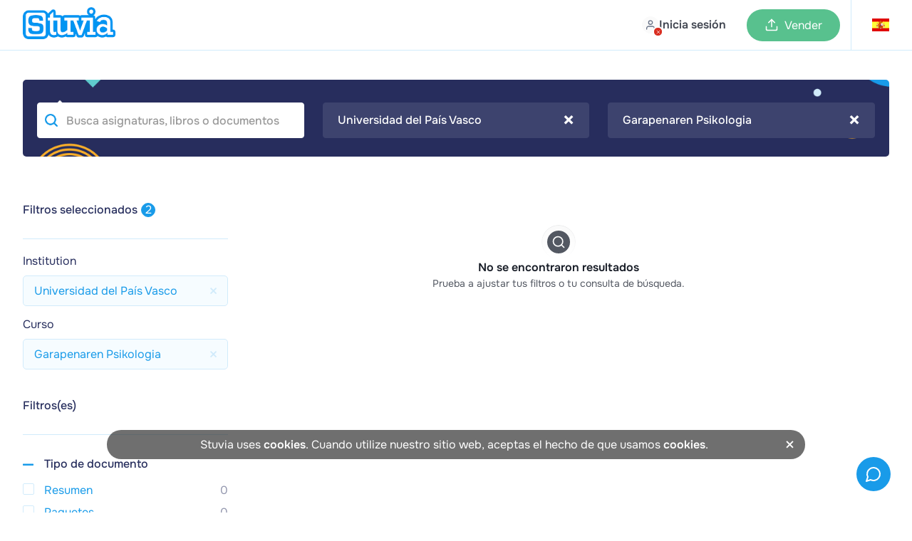

--- FILE ---
content_type: text/html; charset=UTF-8
request_url: https://www.stuvia.com/es-es/school/es/universidad-del-pais-vasco/educacion-social/garapenaren-psikologia
body_size: 58174
content:
<!DOCTYPE html>
<html lang="es">
<head>
    <title>    Garapenaren Psikologia Resúmenes - Universidad del País Vasco    
 - Stuvia ES</title>
        <meta charset="utf-8">
    <meta name="viewport" content="width=device-width, initial-scale=1.0">

    <link rel="preload" href="/statics/webfonts/onest-regular.woff2" as="font" type="font/woff2" crossorigin>
    <link rel="preload" href="/statics/webfonts/onest-medium.woff2" as="font" type="font/woff2" crossorigin>
    <link rel="preload" href="/statics/webfonts/onest-semi-bold.woff2" as="font" type="font/woff2" crossorigin>
    <link rel="preload" href="/statics/webfonts/onest-bold.woff2" as="font" type="font/woff2" crossorigin>

                        <link rel="preload " href="/statics/9ce4b93ddc-search_products_page_css.css" as="style">
            
    <!-- Favicon -->
            <link rel="apple-touch-icon" href="https://www.stuvia.com/hosted-imgs/apple-touch-icon-76x76.png" />
        <link rel="apple-touch-icon" sizes="76x76" href="https://www.stuvia.com/hosted-imgs/apple-touch-icon-76x76.png" />
        <link rel="apple-touch-icon" sizes="120x120" href="https://www.stuvia.com/hosted-imgs/apple-touch-icon-120x120.png" />
        <link rel="apple-touch-icon" sizes="152x152" href="https://www.stuvia.com/hosted-imgs/apple-touch-icon-152x152.png" />
        <link rel="apple-touch-icon" sizes="180x180" href="https://www.stuvia.com/hosted-imgs/apple-touch-icon-180x180.png" />
        <link rel="icon" sizes="192x192" href="https://www.stuvia.com/hosted-imgs/android-icon-192x192.png" />
        <link rel="shortcut icon" sizes="192x192" type="image/x-icon" href="https://www.stuvia.com/hosted-imgs/android-icon-192x192.png" />
    
    

        
                                                                <meta name="description" content="Aquí están los mejores recursos para pasar Garapenaren Psikologia de Universidad del País Vasco. Encuentra Garapenaren Psikologia  guías de estudio, notas, tareas, y mucho más." />
                                                                <meta property="fb:app_id" content="" />
                                                                <meta property="og:site_name" content="Stuvia" />
                                                                <meta property="og:title" content="Garapenaren Psikologia Resúmenes - Universidad del País Vasco" />
                                                                <meta property="og:type" content="website" />
                                                                <meta property="og:description" content="Aquí están los mejores recursos para pasar Garapenaren Psikologia de Universidad del País Vasco. Encuentra Garapenaren Psikologia  guías de estudio, notas, tareas, y mucho más." />
                                                                <meta property="og:image" content="" />
                                                                <meta property="og:image:width" content="1200" />
                                                                <meta property="og:image:height" content="630" />
                                                                <meta property="og:locale" content="en_US" />
                                                                <meta property="og:url" content="https://www.stuvia.com/es-es/school/es/universidad-del-pais-vasco/educacion-social/garapenaren-psikologia" />
                                                                <meta name="twitter:widgets:csp" content="on" />
                                                                <meta name="twitter:url" content="https://www.stuvia.com/es-es/school/es/universidad-del-pais-vasco/educacion-social/garapenaren-psikologia" />
                                                                <meta name="twitter:description" content="Aquí están los mejores recursos para pasar Garapenaren Psikologia de Universidad del País Vasco. Encuentra Garapenaren Psikologia  guías de estudio, notas, tareas, y mucho más." />
                                                                <meta name="twitter:card" content="summary_large_image" />
                                                                <meta name="twitter:title" content="Garapenaren Psikologia Resúmenes - Universidad del País Vasco - Stuvia" />
                                                                <meta name="twitter:site" content="" />
                                                                <meta name="twitter:image" content="https://www.stuvia.com/imgs/social_share_stuvia.jpg" />
                                                                <meta name="apple-mobile-web-app-title" content="Stuvia" />
                                                                <meta name="apple-mobile-web-app-capable" content="yes" />
                                                                <meta name="apple-mobile-web-app-status-bar-style" content="black-translucent" />
                                    
                                                                <link rel="canonical" href="https://www.stuvia.com/es-es/school/es/universidad-del-pais-vasco/educacion-social/garapenaren-psikologia" />
                                        
                    
                                <link rel="stylesheet" href="/statics/9ce4b93ddc-search_products_page_css.css">
            
        <script async
        src="/statics/ec32fa7f3a-analytics.js"
        id="amp-init"
        data-amp-ak="09a5881c1050e0d3061570c0bae4179c"
        data-amp-u="0"
        data-amplitude-device-id="d6d6c474-7d8f-4655-bcfb-600e44023029"
        data-clarity-project-id="pqnipr1svc"

                >
</script>

<noscript>
    <img height="1" width="1" style="display:none" src="https://www.facebook.com/tr?id=819486028117639&ev=PageView&noscript=1"/>
    <img height="1" width="1" style="display:none" src="https://www.facebook.com/tr?id=1285189969027919&ev=PageView&noscript=1"/>     <img height="1" width="1" style="display:none" src="https://www.facebook.com/tr?id=743390631158552&ev=PageView&noscript=1"/> </noscript>

                <script defer type="text/javascript" src="/statics/2543a2b00f-app_core.js"></script>
    
        
                        <script defer type="text/javascript" src="/statics/f12fe3c8dd-searchpage_new.js"></script>
            

    
</head>

<body class="site" data-token="NGVhMmQyYzk4MmQyNmY3NWU2ZmFiNGM2ZGY1NDc2YjQ3NDhlZDA4Yw==" data-country="4" data-language="es"
      data-logged-in="" data-country-language-path="es-es"
        data-device-type="desktop">

<div id="app" data-country="4"
     class=" no-sub-header">

         
            <header class="main-header header-color-white ">

    
    <div class="full-width-wrap blue">

                
        <div class="header-wrapper  max-width">

            <div class="wrapper-left">
                <section class="m-hamburger cta-active mobile">
                    <div class="hamburger-menu">
                        <span class="hamburger-icon"></span>
                        <span class="hamburger-icon"></span>
                    </div>
                </section>
                <section class="logo-image desktop" id="home-btn-ampl" data-tab-name="/es-es/school/es/universidad-del-pais-vasco/educacion-social/garapenaren-psikologia">
                    <a href="/es-es" aria-label="home">
                        <figure>
                                                            <img width="130" height="45" src="https://www.stuvia.com/hosted-imgs/app/logo_stuvia.png" alt="logo-home">
                                                    </figure>
                    </a>
                </section>

                                     <div class="desktop search ">
                        <div class="search-bar-container hidden">
                            <button type="submit" class="search-button" id="search-button">
                                <svg xmlns="http://www.w3.org/2000/svg" width="24" height="24" viewBox="0 0 24 24" fill="none" stroke="currentColor" stroke-width="2" stroke-linecap="round" stroke-linejoin="round" class="lucide lucide-search"><circle cx="11" cy="11" r="8"/><path d="m21 21-4.3-4.3"/></svg>
                            </button>
                            <input id="searchbar" type="text" placeholder="Busca asignaturas, libros o documentos" class="flat-input browser-default" autocomplete="off" value="" autofocus>
                            <svg xmlns="http://www.w3.org/2000/svg" width="24" height="24" viewBox="0 0 24 24" fill="none" stroke="currentColor" stroke-width="2" stroke-linecap="round" stroke-linejoin="round" class="lucide lucide-x"><path d="M18 6 6 18"/><path d="m6 6 12 12"/></svg>
                        </div>
                    </div>
                
                                <div class="mobile">

                                    </div>
            </div>

            <div class="wrapper-center mobile">
                <a href="/es-es" class="logo-wrapper" aria-label="home">
                                            <img loading="lazy" width="40" height="45" src="https://www.stuvia.com/hosted-imgs/app/logo-2.png" class="image-pasif" alt="logo" />
                                    </a>
            </div>

                        <div class="wrapper-right avatar-wrapper ">
                <section class="nav-option">

                                            <nav class="user-menu has-preview">
                            <a href="/login" class="user-avatar mp-new-header header-login-link">
                                <span class="avatar-text-button">
                                    <span class="avatar-with-cross-button">
                                        <span class="img">
                                            <span class="cross">
                                                <svg xmlns="http://www.w3.org/2000/svg" width="24" height="24" viewBox="0 0 24 24" fill="none" stroke="currentColor" stroke-width="2" stroke-linecap="round" stroke-linejoin="round" class="lucide lucide-x"><path d="M18 6 6 18"/><path d="m6 6 12 12"/></svg>
                                            </span>
                                        </span>
                                    </span>
                                    <span class="text-button mobile-none">Inicia sesión</span>
                                </span>
                            </a>
                        </nav>
                    
                                        <nav id="header-wishlist"></nav>

                                        

                                        <nav class="cta-sell has-preview desktop">
                                                    <a href="/es-es/sell-study-notes" class="button-sell default-sell mp-new-header">
                                <svg xmlns="http://www.w3.org/2000/svg" width="24" height="24" viewBox="0 0 24 24" fill="none" stroke="currentColor" stroke-width="2" stroke-linecap="round" stroke-linejoin="round" class="lucide lucide-upload"><path d="M21 15v4a2 2 0 0 1-2 2H5a2 2 0 0 1-2-2v-4"/><polyline points="17 8 12 3 7 8"/><line x1="12" x2="12" y1="3" y2="15"/></svg>
                                <span>Vender</span>
                            </a>
                                            </nav>

                                        <nav id="header-cart" class="nav-cart has-preview" data-has-cart-icon="true" data-no-minicart-retest="0">
                                            </nav>


                                                                    <nav class="header-country listclosed ">
                            <span data-name="es" data-lang="es">
                                <span class="flag-symbol">
                                                                            <i class="header-adj flag-icon flag-icon flag-icon-es"></i>
                                                                    </span>
                            </span>

                            <div class="language-dropdown" data-country-language-path="es-es">
    <div class="language-title">
                    <div class="title-item country-title">
                <span>¿Dónde estudias?</span>
            </div>
        
        <div class="title-item language-title ">
            <span class="cur-or-lang">Tu idioma</span>
        </div>
    </div>

    <div class="line"></div>

    <div class="country-language-menu">

                <div class="left-menu ">
                            <div class="country-language-item select-country " data-country="1">

                                            <i class="flag-icon flag-icon-nl"></i>
                                        
                    <span>Países Bajos</span>
                </div>
                            <div class="country-language-item select-country " data-country="2">

                                            <i class="flag-icon flag-icon-gb"></i>
                                        
                    <span>Reino Unido</span>
                </div>
                            <div class="country-language-item select-country " data-country="3">

                                            <i class="flag-icon flag-icon-de"></i>
                                        
                    <span>Alemania</span>
                </div>
                            <div class="country-language-item select-country  selected" data-country="4">

                                            <i class="flag-icon flag-icon-es"></i>
                                        
                    <span>España</span>
                </div>
                            <div class="country-language-item select-country " data-country="6">

                                            <i class="flag-icon flag-icon-fr"></i>
                                        
                    <span>Francia</span>
                </div>
                            <div class="country-language-item select-country " data-country="16">

                                            <i class="flag-icon flag-icon-be"></i>
                                        
                    <span>Bélgica</span>
                </div>
                            <div class="country-language-item select-country " data-country="50">

                                            <i class="flag-icon flag-icon-za"></i>
                                        
                    <span>Sudáfrica</span>
                </div>
                            <div class="country-language-item select-country " data-country="90">

                                            <i class="flag-icon flag-icon-ca"></i>
                                        
                    <span>Canada</span>
                </div>
                            <div class="country-language-item select-country " data-country="279">

                                            <i class="flag-icon flag-icon-us"></i>
                                        
                    <span>Estados Unidos</span>
                </div>
                            <div class="country-language-item select-country " data-country="999">

                                            <svg xmlns="http://www.w3.org/2000/svg" width="24" height="24" viewBox="0 0 24 24" fill="none" stroke="currentColor" stroke-width="2" stroke-linecap="round" stroke-linejoin="round" class="lucide lucide-globe-icon lucide-globe"><circle cx="12" cy="12" r="10"/><path d="M12 2a14.5 14.5 0 0 0 0 20 14.5 14.5 0 0 0 0-20"/><path d="M2 12h20"/></svg>                                        
                    <span>Otro país</span>
                </div>
                    </div>

                <div class="right-menu">
                            <div class="languages-for-country lang-country-1 " data-country="1">


                    
                                            <span class="country-language-item select-language
                                country-language-item-1
                                
                               "
                                data-lang="nl">
                                Neerlandés
                        </span>
                                            <span class="country-language-item select-language
                                
                                
                               "
                                data-lang="en">
                                Inglés
                        </span>
                                    </div>
                            <div class="languages-for-country lang-country-2 " data-country="2">


                    
                                            <span class="country-language-item select-language
                                country-language-item-2
                                
                               "
                                data-lang="en">
                                Inglés
                        </span>
                                    </div>
                            <div class="languages-for-country lang-country-3 " data-country="3">


                    
                                            <span class="country-language-item select-language
                                country-language-item-3
                                
                               "
                                data-lang="de">
                                Alemán
                        </span>
                                            <span class="country-language-item select-language
                                
                                
                               "
                                data-lang="en">
                                Inglés
                        </span>
                                    </div>
                            <div class="languages-for-country lang-country-4  show" data-country="4">


                    
                                            <span class="country-language-item select-language
                                country-language-item-4
                                
                                selected"
                                data-lang="es">
                                Español
                        </span>
                                            <span class="country-language-item select-language
                                
                                
                               "
                                data-lang="en">
                                Inglés
                        </span>
                                    </div>
                            <div class="languages-for-country lang-country-6 " data-country="6">


                    
                                            <span class="country-language-item select-language
                                country-language-item-6
                                
                               "
                                data-lang="fr">
                                Francés
                        </span>
                                            <span class="country-language-item select-language
                                
                                
                               "
                                data-lang="en">
                                Inglés
                        </span>
                                    </div>
                            <div class="languages-for-country lang-country-16 " data-country="16">


                    
                                            <span class="country-language-item select-language
                                country-language-item-16
                                
                               "
                                data-lang="nl-be">
                                Neerlandés
                        </span>
                                            <span class="country-language-item select-language
                                
                                
                               "
                                data-lang="fr-be">
                                Francés
                        </span>
                                            <span class="country-language-item select-language
                                
                                
                               "
                                data-lang="en">
                                Inglés
                        </span>
                                    </div>
                            <div class="languages-for-country lang-country-50 " data-country="50">


                    
                                            <span class="country-language-item select-language
                                country-language-item-50
                                
                               "
                                data-lang="en">
                                Inglés
                        </span>
                                    </div>
                            <div class="languages-for-country lang-country-90 " data-country="90">


                    
                                            <span class="country-language-item select-language
                                country-language-item-90
                                
                               "
                                data-lang="en">
                                Inglés
                        </span>
                                            <span class="country-language-item select-language
                                
                                
                               "
                                data-lang="fr">
                                Francés
                        </span>
                                    </div>
                            <div class="languages-for-country lang-country-279 " data-country="279">


                    
                                            <span class="country-language-item select-language
                                country-language-item-279
                                
                               "
                                data-lang="en">
                                Inglés
                        </span>
                                            <span class="country-language-item select-language
                                
                                
                               "
                                data-lang="es">
                                Español
                        </span>
                                    </div>
                            <div class="languages-for-country lang-country-999 " data-country="999">


                    
                                            <span class="country-language-item select-language
                                country-language-item-999
                                
                               "
                                data-lang="en">
                                Inglés
                        </span>
                                            <span class="country-language-item select-language
                                
                                
                               "
                                data-lang="es">
                                Español
                        </span>
                                            <span class="country-language-item select-language
                                
                                country-language-hide
                               "
                                data-lang="id">
                                Indonesio
                        </span>
                                    </div>
            
                        
                                                            <input type="hidden" id="currencyCountry-1" data-currency="EUR">
                                                
                                                            <input type="hidden" id="currencyCountry-2" data-currency="GBP">
                                                
                                                            <input type="hidden" id="currencyCountry-3" data-currency="EUR">
                                                
                                                            <input type="hidden" id="currencyCountry-4" data-currency="EUR">
                                                
                                                            <input type="hidden" id="currencyCountry-6" data-currency="EUR">
                                                
                                                            <input type="hidden" id="currencyCountry-16" data-currency="EUR">
                                                
                                                            <input type="hidden" id="currencyCountry-50" data-currency="ZAR">
                                                
                                                            <input type="hidden" id="currencyCountry-90" data-currency="CAD">
                                                
                                                            <input type="hidden" id="currencyCountry-279" data-currency="USD">
                                                
                                    <div class="currencies-for-country currency-country-999 ">
                        <div class="title-item currency-title">
                            <span class="cur-or-lang">Choose currency</span>
                        </div>
                                                    <span class="country-language-item select-currency " data-currency="EUR">

                                                                      <span class="currency-highlight">&euro;</span>
                                 
                                EUR
                            </span>
                                                    <span class="country-language-item select-currency " data-currency="USD">

                                                                      <span class="currency-highlight">$</span>
                                 
                                USD
                            </span>
                                                    <span class="country-language-item select-currency " data-currency="GBP">

                                                                      <span class="currency-highlight">&pound;</span>
                                 
                                GBP
                            </span>
                                                    <span class="country-language-item select-currency " data-currency="ZAR">

                                                                      <span class="currency-highlight">R</span>
                                 
                                ZAR
                            </span>
                                            </div>
                            
            <button id="submitChangeCountry" class="submit-change-country" data-name="4" data-lang="es">Guardar</button>
        </div>
    </div>
</div>
                        </nav>
                                            
                </section>
            </div>
        </div>
    </div>

        

    <div class="background-distraction"></div>
</header>
    
    
                <div class="wrapper">
                                            <div class="breadcrumb category-breadcrumb">
        <ol class="breadcrumb-wrapper">

            
            
            
                    </ol>
    </div>

                    </div>
    
        <div id="book-details-info" class="book-details-info hidden">
        
    </div>


    <div role="banner" id="banner-filter-result" class="banner-filter-result desktop ">
        <div class="banner-result-desktop desktop ">
            <div class="content-block-result">
                <h3 class="text-gezocht" style='display: none;'>Has buscado: <strong class="keyword-search-lower"></strong></h3>
                <div class="selecteer-jouw-group">

                    <div class="selecteer-jouw-item">
                        <input type="text" class="selecteer-jouw flat-input browser-default searchpage-search" placeholder="Busca asignaturas, libros o documentos" autocomplete="off" value="">
                    </div>


                    <div class="selecteer-jouw-item">
                        <select name="selecteer-school" aria-label="Select Institution" class="selecteer-jouw selecteer-school selected"
                                data-placeholder="Elige tu escuela/universidad"
                                data-filter-type="instellingfilter"
                                data-prefilled="true">
                                                            <option value="Universidad del País Vasco">Universidad del País Vasco</option>
                                                                                                                            <option value=" Vocabulary Level 5 TEFL Course"> Vocabulary Level 5 TEFL Course</option>
                                                                                                                                <option value="1 Bachillerato Miguel de Cervantes">1 Bachillerato Miguel de Cervantes</option>
                                                                                                                                <option value="1 de la eso">1 de la eso</option>
                                                                                                                                <option value="1 eso">1 eso</option>
                                                                                                                                <option value="1 y 2 de bachiller">1 y 2 de bachiller</option>
                                                                                                                                <option value="1° Bach">1° Bach</option>
                                                                                                                                <option value="1° Enseñanzas elementales de música">1° Enseñanzas elementales de música</option>
                                                                                                                                <option value="123 University">123 University</option>
                                                                                                                                <option value="1Bach">1Bach</option>
                                                                                                                                <option value="1º automocion">1º automocion</option>
                                                                                                                                <option value="1º Bachillerato">1º Bachillerato</option>
                                                                                                                                <option value="1º DE BACHILLER LENGUA CASTELLANA">1º DE BACHILLER LENGUA CASTELLANA</option>
                                                                                                                                <option value="1ºBachillerato de Ciencias Bio-sanitario">1ºBachillerato de Ciencias Bio-sanitario</option>
                                                                                                                                <option value="1ºplanta química">1ºplanta química</option>
                                                                                                                                <option value="2 bach">2 bach</option>
                                                                                                                                <option value="2 Bachillerato">2 Bachillerato</option>
                                                                                                                                <option value="2 Batch">2 Batch</option>
                                                                                                                                <option value="2 de bachillerato">2 de bachillerato</option>
                                                                                                                                <option value="2° bach literatura">2° bach literatura</option>
                                                                                                                                <option value="2° bachillerato">2° bachillerato</option>
                                                                                                                                <option value="2º Año de Servicios en Restauración">2º Año de Servicios en Restauración</option>
                                                                                                                                <option value="2º bacchillerato">2º bacchillerato</option>
                                                                                                                                <option value="2º bach">2º bach</option>
                                                                                                                                <option value="2º Bachillerato">2º Bachillerato</option>
                                                                                                                                <option value="2º de bachillerato artistico">2º de bachillerato artistico</option>
                                                                                                                                <option value="2º GFS Integración social">2º GFS Integración social</option>
                                                                                                                                <option value="2º Módulo Superior Comercio internacional">2º Módulo Superior Comercio internacional</option>
                                                                                                                                <option value="2ºBach">2ºBach</option>
                                                                                                                                <option value="2ºBachillerato">2ºBachillerato</option>
                                                                                                                                <option value="4 ESO">4 ESO</option>
                                                                                                                                <option value="6° primaria">6° primaria</option>
                                                                                                                                <option value="A Level Chem">A Level Chem</option>
                                                                                                                                <option value="A level English Literature">A level English Literature</option>
                                                                                                                                <option value="A level physics">A level physics</option>
                                                                                                                                <option value="A Level SPanish">A Level SPanish</option>
                                                                                                                                <option value="A2 euskera">A2 euskera</option>
                                                                                                                                <option value="ABAU Historia de la Filosofía">ABAU Historia de la Filosofía</option>
                                                                                                                                <option value="abogacia">abogacia</option>
                                                                                                                                <option value="Abogado/a">Abogado/a</option>
                                                                                                                                <option value="Abrams College">Abrams College</option>
                                                                                                                                <option value="ABRSM Music Theory 1">ABRSM Music Theory 1</option>
                                                                                                                                <option value="ABS 497 Week 1 Assignment Community Change">ABS 497 Week 1 Assignment Community Change</option>
                                                                                                                                <option value="ACC 556 Chapter 13 Quiz Strayer University">ACC 556 Chapter 13 Quiz Strayer University</option>
                                                                                                                                <option value="Acceso Abogacía">Acceso Abogacía</option>
                                                                                                                                <option value="Acompañante Terapéutico">Acompañante Terapéutico</option>
                                                                                                                                <option value="Acondicionamiento físico">Acondicionamiento físico</option>
                                                                                                                                <option value="Acondicionamiento físico en el gimnasio">Acondicionamiento físico en el gimnasio</option>
                                                                                                                                <option value="ACREDITA-BACH">ACREDITA-BACH</option>
                                                                                                                                <option value="Actividad">Actividad</option>
                                                                                                                                <option value="Actividades Comerciales">Actividades Comerciales</option>
                                                                                                                                <option value="ADMINISTRACION">ADMINISTRACION</option>
                                                                                                                                <option value="Administracion de empresas">Administracion de empresas</option>
                                                                                                                                <option value="administracion de recursos humanos y fisica">administracion de recursos humanos y fisica</option>
                                                                                                                                <option value="Administracion de Salud en el trabajo">Administracion de Salud en el trabajo</option>
                                                                                                                                <option value="Administración pública">Administración pública</option>
                                                                                                                                <option value="ADMINISTRACIÓN Y DOCUMENTACIÓN SANITARIA">ADMINISTRACIÓN Y DOCUMENTACIÓN SANITARIA</option>
                                                                                                                                <option value="Administrativo">Administrativo</option>
                                                                                                                                <option value="Administrativo Seguridad Social">Administrativo Seguridad Social</option>
                                                                                                                                <option value="Admision UNAM">Admision UNAM</option>
                                                                                                                                <option value="aeronautica">aeronautica</option>
                                                                                                                                <option value="Aeronautical - AirBus . Reference Lenguage">Aeronautical - AirBus . Reference Lenguage</option>
                                                                                                                                <option value="Affirmative and Negative">Affirmative and Negative</option>
                                                                                                                                <option value="Agricultura Protegida">Agricultura Protegida</option>
                                                                                                                                <option value="Alemán A1.1 EOI">Alemán A1.1 EOI</option>
                                                                                                                                <option value="Álgebra">Álgebra</option>
                                                                                                                                <option value="Álgebra de Lie de Campos Vectoriales">Álgebra de Lie de Campos Vectoriales</option>
                                                                                                                                <option value="Álgebra Topológica">Álgebra Topológica</option>
                                                                                                                                <option value="Álgebra y Geometría">Álgebra y Geometría</option>
                                                                                                                                <option value="Algoritmos Computacionales">Algoritmos Computacionales</option>
                                                                                                                                <option value="Aliementos">Aliementos</option>
                                                                                                                                <option value="ALIMENTACIÓN EQUINA">ALIMENTACIÓN EQUINA</option>
                                                                                                                                <option value="American College Of Health Sciences">American College Of Health Sciences</option>
                                                                                                                                <option value="Amor a primera vista">Amor a primera vista</option>
                                                                                                                                <option value="Amparo">Amparo</option>
                                                                                                                                <option value="Análisis de fenómenos eléctricos.">Análisis de fenómenos eléctricos.</option>
                                                                                                                                <option value="Analisis Financiero">Analisis Financiero</option>
                                                                                                                                <option value="ANÁLISIS HEMATOLÓGICO">ANÁLISIS HEMATOLÓGICO</option>
                                                                                                                                <option value="ANATOMIA">ANATOMIA</option>
                                                                                                                                <option value="Anatomia Biologia basica">Anatomia Biologia basica</option>
                                                                                                                                <option value="Anatomía dental">Anatomía dental</option>
                                                                                                                                <option value="Anatomia patologica general , veterinaria">Anatomia patologica general , veterinaria</option>
                                                                                                                                <option value="Anatomía Patológica y Citodiagnóstico">Anatomía Patológica y Citodiagnóstico</option>
                                                                                                                                <option value="Anatomía patológica ya citodiagnostico">Anatomía patológica ya citodiagnostico</option>
                                                                                                                                <option value="ANATOMIA Y FISIOLOGÍA SNC">ANATOMIA Y FISIOLOGÍA SNC</option>
                                                                                                                                <option value="Anatomofisiología y patologia basica">Anatomofisiología y patologia basica</option>
                                                                                                                                <option value="Antropología">Antropología</option>
                                                                                                                                <option value="Antropología: Historia Moderna  1ª Completo">Antropología: Historia Moderna  1ª Completo</option>
                                                                                                                                <option value="APICS CSCP">APICS CSCP</option>
                                                                                                                                <option value="Aplicación de la sapiencia ancestral">Aplicación de la sapiencia ancestral</option>
                                                                                                                                <option value="Applied nursing">Applied nursing</option>
                                                                                                                                <option value="Aprendizaje De Idiomas">Aprendizaje De Idiomas</option>
                                                                                                                                <option value="aprendizaje y desarrollo de la personalidad">aprendizaje y desarrollo de la personalidad</option>
                                                                                                                                <option value="Apuntes curso tcp ">Apuntes curso tcp </option>
                                                                                                                                <option value="Apuntes PAES">Apuntes PAES</option>
                                                                                                                                <option value="Apuntes Psicología de la Memoria tema 1">Apuntes Psicología de la Memoria tema 1</option>
                                                                                                                                <option value="Apuntes teorico">Apuntes teorico</option>
                                                                                                                                <option value="AQA">AQA</option>
                                                                                                                                <option value="Argentine University of Enterprise">Argentine University of Enterprise</option>
                                                                                                                                <option value="Arquitecto/a">Arquitecto/a</option>
                                                                                                                                <option value="arquitectura">arquitectura</option>
                                                                                                                                <option value="Artes">Artes</option>
                                                                                                                                <option value="Artes Gráficas">Artes Gráficas</option>
                                                                                                                                <option value="ASESOR DE INVERSION EN BOLSA E GESTION DE FINANZAS">ASESOR DE INVERSION EN BOLSA E GESTION DE FINANZAS</option>
                                                                                                                                <option value="Asesoría de imagen personal y corporativa">Asesoría de imagen personal y corporativa</option>
                                                                                                                                <option value="Asesoría de peluquería y estética">Asesoría de peluquería y estética</option>
                                                                                                                                <option value="Asistencia a la direccion">Asistencia a la direccion</option>
                                                                                                                                <option value="ASMINISTRACION Y FINANZAS">ASMINISTRACION Y FINANZAS</option>
                                                                                                                                <option value="ATI Predictor">ATI Predictor</option>
                                                                                                                                <option value="atletismo">atletismo</option>
                                                                                                                                <option value="Autoescuela">Autoescuela</option>
                                                                                                                                <option value="Automoción">Automoción</option>
                                                                                                                                <option value="Autónomía  Ejercicio Tema 1">Autónomía  Ejercicio Tema 1</option>
                                                                                                                                <option value="Autonomous University of Entre Ríos">Autonomous University of Entre Ríos</option>
                                                                                                                                <option value="AUXILIAR ADMINISTRATIVO">AUXILIAR ADMINISTRATIVO</option>
                                                                                                                                <option value="Auxiliar Administrativo Estado">Auxiliar Administrativo Estado</option>
                                                                                                                                <option value="Auxiliar de enfermería">Auxiliar de enfermería</option>
                                                                                                                                <option value="Auxiliar técnico veterinario">Auxiliar técnico veterinario</option>
                                                                                                                                <option value="Auxilio judicial">Auxilio judicial</option>
                                                                                                                                <option value="aws">aws</option>
                                                                                                                                <option value="AWS Certification">AWS Certification</option>
                                                                                                                                <option value="AWS Cloud Practitioner">AWS Cloud Practitioner</option>
                                                                                                                                <option value="Az-900">Az-900</option>
                                                                                                                                <option value="Azure">Azure</option>
                                                                                                                                <option value="B2">B2</option>
                                                                                                                                <option value="Bachiller Internacional">Bachiller Internacional</option>
                                                                                                                                <option value="Bachillerato">Bachillerato</option>
                                                                                                                                <option value="Bachillerato Ciencias Sociales">Bachillerato Ciencias Sociales</option>
                                                                                                                                <option value="Bachillerato Dual">Bachillerato Dual</option>
                                                                                                                                <option value="BACHILLERATO EN CIENCIAS Y HUMANIDADES">BACHILLERATO EN CIENCIAS Y HUMANIDADES</option>
                                                                                                                                <option value="bachillerato internacional">bachillerato internacional</option>
                                                                                                                                <option value="Bachillerato Internacional IB">Bachillerato Internacional IB</option>
                                                                                                                                <option value="Bachillerato y Selectividad">Bachillerato y Selectividad</option>
                                                                                                                                <option value="bacteriologia">bacteriologia</option>
                                                                                                                                <option value="Bahillerato Dual">Bahillerato Dual</option>
                                                                                                                                <option value="Banco de pruebas COMPLETO - Gerontológico Enfermer">Banco de pruebas COMPLETO - Gerontológico Enfermer</option>
                                                                                                                                <option value="Banco de pruebas de enfermería gerontológica y env">Banco de pruebas de enfermería gerontológica y env</option>
                                                                                                                                <option value="Banco de pruebas de farmacología de Lilleys para l">Banco de pruebas de farmacología de Lilleys para l</option>
                                                                                                                                <option value="Banco de pruebas de fisiopatología de Gould para l">Banco de pruebas de fisiopatología de Gould para l</option>
                                                                                                                                <option value="Banco de pruebas para comprender la anatomía y la">Banco de pruebas para comprender la anatomía y la</option>
                                                                                                                                <option value="Banco de pruebas para enfermería profesional 10ª e">Banco de pruebas para enfermería profesional 10ª e</option>
                                                                                                                                <option value="BANCO DE PRUEBAS PARA ENFERMERÍA PROFESIONAL: CONC">BANCO DE PRUEBAS PARA ENFERMERÍA PROFESIONAL: CONC</option>
                                                                                                                                <option value="Banco de pruebas para farmacología Guía clara y se">Banco de pruebas para farmacología Guía clara y se</option>
                                                                                                                                <option value="Banco de pruebas para la guía de Bates para el exa">Banco de pruebas para la guía de Bates para el exa</option>
                                                                                                                                <option value="Banco de pruebas para los fundamentos de la atenci">Banco de pruebas para los fundamentos de la atenci</option>
                                                                                                                                <option value="Banco de pruebas para los fundamentos de la salud">Banco de pruebas para los fundamentos de la salud</option>
                                                                                                                                <option value="BANCO DE PRUEBAS Promoción de la salud a lo largo">BANCO DE PRUEBAS Promoción de la salud a lo largo</option>
                                                                                                                                <option value="Banco de pruebas: atención primaria, práctica cola">Banco de pruebas: atención primaria, práctica cola</option>
                                                                                                                                <option value="Banco de pruebas: Comprensión de la investigación">Banco de pruebas: Comprensión de la investigación</option>
                                                                                                                                <option value="Banco de pruebas: Fisiología y fisiopatología avan">Banco de pruebas: Fisiología y fisiopatología avan</option>
                                                                                                                                <option value="Banco de pruebas: Liderazgo y gestión de Yoder-Wis">Banco de pruebas: Liderazgo y gestión de Yoder-Wis</option>
                                                                                                                                <option value="Batxillerato">Batxillerato</option>
                                                                                                                                <option value="Batxillerato Internacional">Batxillerato Internacional</option>
                                                                                                                                <option value="Benemérita Universidad Autónoma De Pubela">Benemérita Universidad Autónoma De Pubela</option>
                                                                                                                                <option value="Benemerita Universidad Autonoma De Puebla">Benemerita Universidad Autonoma De Puebla</option>
                                                                                                                                <option value="bioetica">bioetica</option>
                                                                                                                                <option value="Biofisica">Biofisica</option>
                                                                                                                                <option value="Biología">Biología</option>
                                                                                                                                <option value="Biología básica">Biología básica</option>
                                                                                                                                <option value="Biología lV">Biología lV</option>
                                                                                                                                <option value="Biología Molecular y Citodiagnostico">Biología Molecular y Citodiagnostico</option>
                                                                                                                                <option value="Biología Nivel Superior . IB">Biología Nivel Superior . IB</option>
                                                                                                                                <option value="Biología para examen de medicina">Biología para examen de medicina</option>
                                                                                                                                <option value="Biología y geología">Biología y geología</option>
                                                                                                                                <option value="Biologo">Biologo</option>
                                                                                                                                <option value="Bioquímica">Bioquímica</option>
                                                                                                                                <option value="Blockchain y Criptomonedas">Blockchain y Criptomonedas</option>
                                                                                                                                <option value="Bombero">Bombero</option>
                                                                                                                                <option value="BTT">BTT</option>
                                                                                                                                <option value="BUAP">BUAP</option>
                                                                                                                                <option value="Business">Business</option>
                                                                                                                                <option value="Business Management">Business Management</option>
                                                                                                                                <option value="C 1">C 1</option>
                                                                                                                                <option value="C.S. PEIRCE Y EL ALGEBRA DE RELACIONES">C.S. PEIRCE Y EL ALGEBRA DE RELACIONES</option>
                                                                                                                                <option value="C1 CAMBRIDGE">C1 CAMBRIDGE</option>
                                                                                                                                <option value="cálculo">cálculo</option>
                                                                                                                                <option value="Cálculo Diferencial e Integral">Cálculo Diferencial e Integral</option>
                                                                                                                                <option value="Calculo en fenomenos naturales y procesos sociales">Calculo en fenomenos naturales y procesos sociales</option>
                                                                                                                                <option value="Calidad y seguridad en salud">Calidad y seguridad en salud</option>
                                                                                                                                <option value="Cambridge">Cambridge</option>
                                                                                                                                <option value="CAMBRIDGE EXAM B2 ">CAMBRIDGE EXAM B2 </option>
                                                                                                                                <option value="Campus innovacion alimentaria">Campus innovacion alimentaria</option>
                                                                                                                                <option value="Caracterización">Caracterización</option>
                                                                                                                                <option value="Cardiologia">Cardiologia</option>
                                                                                                                                <option value="CASO PRÁCTICO EVALUACIÓN DE RIESGOS">CASO PRÁCTICO EVALUACIÓN DE RIESGOS</option>
                                                                                                                                <option value="Català">Català</option>
                                                                                                                                <option value="Catalán">Catalán</option>
                                                                                                                                <option value="cbtis 92">cbtis 92</option>
                                                                                                                                <option value="CDMP - Certified Digital Marketing Professional">CDMP - Certified Digital Marketing Professional</option>
                                                                                                                                <option value="Centro de Estudios de Postgrado en Administración de Empresas CEPADE">Centro de Estudios de Postgrado en Administración de Empresas CEPADE</option>
                                                                                                                                <option value="Centro de Estudios Financieros">Centro de Estudios Financieros</option>
                                                                                                                                <option value="Centro de Estudios Superiores Felipe II">Centro de Estudios Superiores Felipe II</option>
                                                                                                                                <option value="Centro privado">Centro privado</option>
                                                                                                                                <option value="Centro Universitario Cardinal Cisneros">Centro Universitario Cardinal Cisneros</option>
                                                                                                                                <option value="Centro Universitario Villanueva">Centro Universitario Villanueva</option>
                                                                                                                                <option value="Certificaciones de Certiprof">Certificaciones de Certiprof</option>
                                                                                                                                <option value="Certificado de Administrador de Salesforce CRM">Certificado de Administrador de Salesforce CRM</option>
                                                                                                                                <option value="Cerveza">Cerveza</option>
                                                                                                                                <option value="CESINE">CESINE</option>
                                                                                                                                <option value="CFA NIVEL I">CFA NIVEL I</option>
                                                                                                                                <option value="CFGB Administración y finanzas">CFGB Administración y finanzas</option>
                                                                                                                                <option value="CFGM – Gestión Administrativa">CFGM – Gestión Administrativa</option>
                                                                                                                                <option value="CFGM Actividades Comerciales">CFGM Actividades Comerciales</option>
                                                                                                                                <option value="CFGM Atención a Personas en Situación de Dependencia">CFGM Atención a Personas en Situación de Dependencia</option>
                                                                                                                                <option value="CFGM Auxiliar de enfermería">CFGM Auxiliar de enfermería</option>
                                                                                                                                <option value="CFGM Cuidados auxiliares de enfermería">CFGM Cuidados auxiliares de enfermería</option>
                                                                                                                                <option value="CFGM de técnico de farmacia">CFGM de técnico de farmacia</option>
                                                                                                                                <option value="CFGM Gestión administrativa">CFGM Gestión administrativa</option>
                                                                                                                                <option value="CFGM SMIX">CFGM SMIX</option>
                                                                                                                                <option value="CFGS 1º Promoción de la igualdad de género">CFGS 1º Promoción de la igualdad de género</option>
                                                                                                                                <option value="CFGS 1º Transporte y Logística">CFGS 1º Transporte y Logística</option>
                                                                                                                                <option value="CFGS 1ºAdministración de Sistemas Informáticos en Red">CFGS 1ºAdministración de Sistemas Informáticos en Red</option>
                                                                                                                                <option value="CFGS 1ºPRODUCCIÓN AUDIOVISUAL Y ESCENICA">CFGS 1ºPRODUCCIÓN AUDIOVISUAL Y ESCENICA</option>
                                                                                                                                <option value="CFGS anatomía patológica y citodiagnóstico">CFGS anatomía patológica y citodiagnóstico</option>
                                                                                                                                <option value="CFGS Animación 2D y 3D, juegos y entornos interactivos">CFGS Animación 2D y 3D, juegos y entornos interactivos</option>
                                                                                                                                <option value="CFGS animación sociocultural y turística">CFGS animación sociocultural y turística</option>
                                                                                                                                <option value="CFGS Asesoría de imagen">CFGS Asesoría de imagen</option>
                                                                                                                                <option value="CFGS DIETÉTICA">CFGS DIETÉTICA</option>
                                                                                                                                <option value="CFGS EDUCACIÓN INFANTIL">CFGS EDUCACIÓN INFANTIL</option>
                                                                                                                                <option value="CFGS GESTIÓN DE ALOJAMIENTOS TURÍSTICOS">CFGS GESTIÓN DE ALOJAMIENTOS TURÍSTICOS</option>
                                                                                                                                <option value="CFGS Laboratorio clínico y biomédico">CFGS Laboratorio clínico y biomédico</option>
                                                                                                                                <option value="CFGS Marketing y Publicidad">CFGS Marketing y Publicidad</option>
                                                                                                                                <option value="Cha-rs 12,13,14,15,16,: Jarvis: Physical">Cha-rs 12,13,14,15,16,: Jarvis: Physical</option>
                                                                                                                                <option value="Chino">Chino</option>
                                                                                                                                <option value="Ciclo básico de informática de oficina">Ciclo básico de informática de oficina</option>
                                                                                                                                <option value="Ciclo Formativo de Grado Medio de Farmacia y Parafarmacia">Ciclo Formativo de Grado Medio de Farmacia y Parafarmacia</option>
                                                                                                                                <option value="ciclo formativo grado medio emergencias sanitaria">ciclo formativo grado medio emergencias sanitaria</option>
                                                                                                                                <option value="CICLO MEDIO FINAL  SALVAMENTO Y  SOCORRISMO">CICLO MEDIO FINAL  SALVAMENTO Y  SOCORRISMO</option>
                                                                                                                                <option value="Ciclo orientado">Ciclo orientado</option>
                                                                                                                                <option value="Ciclo Superior Administración y Finanzas">Ciclo Superior Administración y Finanzas</option>
                                                                                                                                <option value="ciclo superior anatomia patologica">ciclo superior anatomia patologica</option>
                                                                                                                                <option value="Ciclo Superior de Administración y Finanzas">Ciclo Superior de Administración y Finanzas</option>
                                                                                                                                <option value="Ciclo superior de anatomía patológica y citodiag">Ciclo superior de anatomía patológica y citodiag</option>
                                                                                                                                <option value="Ciclo Superior de Mecatrónica industrial">Ciclo Superior de Mecatrónica industrial</option>
                                                                                                                                <option value="Ciclo Superior Educación Infantil">Ciclo Superior Educación Infantil</option>
                                                                                                                                <option value="ciclo superior integración social">ciclo superior integración social</option>
                                                                                                                                <option value="ciclo superior marketing y publicidad">ciclo superior marketing y publicidad</option>
                                                                                                                                <option value="Ciclo superiot de Comercio">Ciclo superiot de Comercio</option>
                                                                                                                                <option value="CIE">CIE</option>
                                                                                                                                <option value="CIE A Level English Literature">CIE A Level English Literature</option>
                                                                                                                                <option value="CIE IGCSE Biology">CIE IGCSE Biology</option>
                                                                                                                                <option value="CIE IGCSE Chemistry">CIE IGCSE Chemistry</option>
                                                                                                                                <option value="CIE IGCSE Physics">CIE IGCSE Physics</option>
                                                                                                                                <option value="CIENCIA Y TECNOLOGIA DE ALIMENTOS">CIENCIA Y TECNOLOGIA DE ALIMENTOS</option>
                                                                                                                                <option value="Ciencias de la Salud">Ciencias de la Salud</option>
                                                                                                                                <option value="ciencias de la vida">ciencias de la vida</option>
                                                                                                                                <option value="Ciencias de las salud">Ciencias de las salud</option>
                                                                                                                                <option value="Ciencias Sociales">Ciencias Sociales</option>
                                                                                                                                <option value="Científicas">Científicas</option>
                                                                                                                                <option value="Cinematica">Cinematica</option>
                                                                                                                                <option value="Cinética enzimática">Cinética enzimática</option>
                                                                                                                                <option value="Cirujano/a">Cirujano/a</option>
                                                                                                                                <option value="Clase de conversación">Clase de conversación</option>
                                                                                                                                <option value="Coaching gestión del tiempo">Coaching gestión del tiempo</option>
                                                                                                                                <option value="Colombia S.F">Colombia S.F</option>
                                                                                                                                <option value="Comercio Internacional">Comercio Internacional</option>
                                                                                                                                <option value="computational chemistry">computational chemistry</option>
                                                                                                                                <option value="Computer science">Computer science</option>
                                                                                                                                <option value="COMUNICACIÓN">COMUNICACIÓN</option>
                                                                                                                                <option value="Comunicación especializada en inglés">Comunicación especializada en inglés</option>
                                                                                                                                <option value="Concept Art Videojuegos">Concept Art Videojuegos</option>
                                                                                                                                <option value="Conductor">Conductor</option>
                                                                                                                                <option value="Conductor permiso B">Conductor permiso B</option>
                                                                                                                                <option value="Conservatorio profesional de música">Conservatorio profesional de música</option>
                                                                                                                                <option value="Consumer Behaviour">Consumer Behaviour</option>
                                                                                                                                <option value="Contabilidad">Contabilidad</option>
                                                                                                                                <option value="Contable">Contable</option>
                                                                                                                                <option value="contador publico">contador publico</option>
                                                                                                                                <option value="Contador-Partidor">Contador-Partidor</option>
                                                                                                                                <option value="Contaduría">Contaduría</option>
                                                                                                                                <option value="Contaduría Publica">Contaduría Publica</option>
                                                                                                                                <option value="Contaduría y Administración">Contaduría y Administración</option>
                                                                                                                                <option value="Content and Language Learning (CLIL)">Content and Language Learning (CLIL)</option>
                                                                                                                                <option value="Contexto de la mediación comunicativa con personas">Contexto de la mediación comunicativa con personas</option>
                                                                                                                                <option value="Contextualización de fenómenos políticos, económicos y sociales">Contextualización de fenómenos políticos, económicos y sociales</option>
                                                                                                                                <option value="Control de Iluminación">Control de Iluminación</option>
                                                                                                                                <option value="Coreano">Coreano</option>
                                                                                                                                <option value="Corporación Universitaria Minuto De Dios">Corporación Universitaria Minuto De Dios</option>
                                                                                                                                <option value="Cosmetología">Cosmetología</option>
                                                                                                                                <option value="Crecimiento y Desarrollo Humano del adolescente">Crecimiento y Desarrollo Humano del adolescente</option>
                                                                                                                                <option value="Criminal Justice in Canada 8th Edition">Criminal Justice in Canada 8th Edition</option>
                                                                                                                                <option value="Criminología y Criminalistica">Criminología y Criminalistica</option>
                                                                                                                                <option value="Criptomonedas y Blockchain">Criptomonedas y Blockchain</option>
                                                                                                                                <option value="Cultivos celulares">Cultivos celulares</option>
                                                                                                                                <option value="CURSO AMBAR CLIDA">CURSO AMBAR CLIDA</option>
                                                                                                                                <option value="curso de ATV">curso de ATV</option>
                                                                                                                                <option value="Curso de Ecografia General">Curso de Ecografia General</option>
                                                                                                                                <option value="Curso de Frances">Curso de Frances</option>
                                                                                                                                <option value="Curso de Mediador de Seguros de Nivel 1">Curso de Mediador de Seguros de Nivel 1</option>
                                                                                                                                <option value="Curso de Tanatoestética y Tanatopraxia">Curso de Tanatoestética y Tanatopraxia</option>
                                                                                                                                <option value="Curso diseño de Interiores">Curso diseño de Interiores</option>
                                                                                                                                <option value="CURSOS CNDH">CURSOS CNDH</option>
                                                                                                                                <option value="Danza">Danza</option>
                                                                                                                                <option value="Debate">Debate</option>
                                                                                                                                <option value="Deca">Deca</option>
                                                                                                                                <option value="Degree Psychology modules for active learni">Degree Psychology modules for active learni</option>
                                                                                                                                <option value="Dentista">Dentista</option>
                                                                                                                                <option value="Derecho">Derecho</option>
                                                                                                                                <option value="derecho constitucional">derecho constitucional</option>
                                                                                                                                <option value="Derecho contable">Derecho contable</option>
                                                                                                                                <option value="DERECHO MERCANTIL">DERECHO MERCANTIL</option>
                                                                                                                                <option value="Derivada e Integral">Derivada e Integral</option>
                                                                                                                                <option value="Desarrollo Cognitivo y Motor">Desarrollo Cognitivo y Motor</option>
                                                                                                                                <option value="Desarrollo de Aplicaciones Multiplataforma">Desarrollo de Aplicaciones Multiplataforma</option>
                                                                                                                                <option value="Desarrollo de Aplicaciones Web">Desarrollo de Aplicaciones Web</option>
                                                                                                                                <option value="Desarrollo de Apps Móviles">Desarrollo de Apps Móviles</option>
                                                                                                                                <option value="Desarrollo Personal">Desarrollo Personal</option>
                                                                                                                                <option value="Desarrollo Web ">Desarrollo Web </option>
                                                                                                                                <option value="Desarrolo de productos editoriales multimedia">Desarrolo de productos editoriales multimedia</option>
                                                                                                                                <option value="Día Mundial de las Enfermedades Tropicales Desaten">Día Mundial de las Enfermedades Tropicales Desaten</option>
                                                                                                                                <option value="Dinamicas De Grupos">Dinamicas De Grupos</option>
                                                                                                                                <option value="DIPLOMADO SEGURIDAD HIGIENE Y AMBIENTE">DIPLOMADO SEGURIDAD HIGIENE Y AMBIENTE</option>
                                                                                                                                <option value="Dirección estratégica en salud">Dirección estratégica en salud</option>
                                                                                                                                <option value="diseño de almacén">diseño de almacén</option>
                                                                                                                                <option value="diseño de moda">diseño de moda</option>
                                                                                                                                <option value="Diseño de modelo de negocios">Diseño de modelo de negocios</option>
                                                                                                                                <option value="Diseño de Producto">Diseño de Producto</option>
                                                                                                                                <option value="Diseño Grafico">Diseño Grafico</option>
                                                                                                                                <option value="Diseño industrial">Diseño industrial</option>
                                                                                                                                <option value="Disfagia">Disfagia</option>
                                                                                                                                <option value="Disposición y venta de productos parafarmaceuticos">Disposición y venta de productos parafarmaceuticos</option>
                                                                                                                                <option value="Dual Diploma">Dual Diploma</option>
                                                                                                                                <option value="EAE Business School">EAE Business School</option>
                                                                                                                                <option value="Ecología">Ecología</option>
                                                                                                                                <option value="ecommerce">ecommerce</option>
                                                                                                                                <option value="econometria">econometria</option>
                                                                                                                                <option value="Economia">Economia</option>
                                                                                                                                <option value="Economía Circular">Economía Circular</option>
                                                                                                                                <option value="Edexcel">Edexcel</option>
                                                                                                                                <option value="Edexcel A  A-Level Biology">Edexcel A  A-Level Biology</option>
                                                                                                                                <option value="Edexcel A A-Level Biology">Edexcel A A-Level Biology</option>
                                                                                                                                <option value="Educación">Educación</option>
                                                                                                                                <option value="educación física">educación física</option>
                                                                                                                                <option value="Educación Infantil">Educación Infantil</option>
                                                                                                                                <option value="educacion primaria">educacion primaria</option>
                                                                                                                                <option value="EGEL INGENIERÍA INDUSTRIAL">EGEL INGENIERÍA INDUSTRIAL</option>
                                                                                                                                <option value="EIR">EIR</option>
                                                                                                                                <option value="Ejemplos de writing Languagecert C1 corrregidos">Ejemplos de writing Languagecert C1 corrregidos</option>
                                                                                                                                <option value="ejercicio desarrollo">ejercicio desarrollo</option>
                                                                                                                                <option value="Ejercicios Primeros Auxilios">Ejercicios Primeros Auxilios</option>
                                                                                                                                <option value="Electricidad">Electricidad</option>
                                                                                                                                <option value="Electromagnetismo">Electromagnetismo</option>
                                                                                                                                <option value="electromecánica">electromecánica</option>
                                                                                                                                <option value="Electromecanica de vehiculos Automoviles">Electromecanica de vehiculos Automoviles</option>
                                                                                                                                <option value="Electromedicina">Electromedicina</option>
                                                                                                                                <option value="Electrónica">Electrónica</option>
                                                                                                                                <option value="embriologia">embriologia</option>
                                                                                                                                <option value="Emergencias sanitarias">Emergencias sanitarias</option>
                                                                                                                                <option value="Emprendimiento">Emprendimiento</option>
                                                                                                                                <option value="empresa">empresa</option>
                                                                                                                                <option value="Empresa e Iniciativa Emprendedora">Empresa e Iniciativa Emprendedora</option>
                                                                                                                                <option value="ENDOMETRIOSIS- FIGO">ENDOMETRIOSIS- FIGO</option>
                                                                                                                                <option value="ENERGIAS RENOVABLES">ENERGIAS RENOVABLES</option>
                                                                                                                                <option value="enfermeria">enfermeria</option>
                                                                                                                                <option value="ENFERMERÍA GERIÁTRICA BÁSICA, 7ª EDICIÓN BANCO DE">ENFERMERÍA GERIÁTRICA BÁSICA, 7ª EDICIÓN BANCO DE</option>
                                                                                                                                <option value="Enfermero/a">Enfermero/a</option>
                                                                                                                                <option value="Ensayo">Ensayo</option>
                                                                                                                                <option value="Ensayos de diversos temas">Ensayos de diversos temas</option>
                                                                                                                                <option value="Entomología">Entomología</option>
                                                                                                                                <option value="ENTREPRENEURSHIP">ENTREPRENEURSHIP</option>
                                                                                                                                <option value="Entrevista de trabajo">Entrevista de trabajo</option>
                                                                                                                                <option value="Equilibrio ácido-base">Equilibrio ácido-base</option>
                                                                                                                                <option value="ESADE Law & Business School">ESADE Law & Business School</option>
                                                                                                                                <option value="Escola Superior de Comerç Internacional">Escola Superior de Comerç Internacional</option>
                                                                                                                                <option value="Escola Superior de Disseny">Escola Superior de Disseny</option>
                                                                                                                                <option value="Escola Superior de Música de Catalunya">Escola Superior de Música de Catalunya</option>
                                                                                                                                <option value="Escola Universitària d’Hoteleria i Turisme">Escola Universitària d’Hoteleria i Turisme</option>
                                                                                                                                <option value="Escritor/a">Escritor/a</option>
                                                                                                                                <option value="ESCUELA ASCNAVAL">ESCUELA ASCNAVAL</option>
                                                                                                                                <option value="Escuela de Alta Dirección y Administración">Escuela de Alta Dirección y Administración</option>
                                                                                                                                <option value="Escuela Europea de Dirección y Empresa">Escuela Europea de Dirección y Empresa</option>
                                                                                                                                <option value="Escuela Europea de Negocios">Escuela Europea de Negocios</option>
                                                                                                                                <option value="Escuela Médico Naval">Escuela Médico Naval</option>
                                                                                                                                <option value="Escuela Normal Experimental">Escuela Normal Experimental</option>
                                                                                                                                <option value="Escuela Superior de Gestión Comercial y Marketing">Escuela Superior de Gestión Comercial y Marketing</option>
                                                                                                                                <option value="Escuela Superior Politécnica De Chimborazo">Escuela Superior Politécnica De Chimborazo</option>
                                                                                                                                <option value="Escuela Universitaria Politécnica de Mataró">Escuela Universitaria Politécnica de Mataró</option>
                                                                                                                                <option value="ESO">ESO</option>
                                                                                                                                <option value="Español Grado 6º">Español Grado 6º</option>
                                                                                                                                <option value="Español-Italiano ELE">Español-Italiano ELE</option>
                                                                                                                                <option value="ESPECIALISTA EN HABILITACION DOCENTE">ESPECIALISTA EN HABILITACION DOCENTE</option>
                                                                                                                                <option value="Especialista en Pediatría-LUZ">Especialista en Pediatría-LUZ</option>
                                                                                                                                <option value="Estadística">Estadística</option>
                                                                                                                                <option value="Estadistica y Probabilidad">Estadistica y Probabilidad</option>
                                                                                                                                <option value="Estados financieros">Estados financieros</option>
                                                                                                                                <option value="Estatuto autonomía país vasco">Estatuto autonomía país vasco</option>
                                                                                                                                <option value="Estética">Estética</option>
                                                                                                                                <option value="Estética y Belleza">Estética y Belleza</option>
                                                                                                                                <option value="estrategias de establecimientos">estrategias de establecimientos</option>
                                                                                                                                <option value="Estructura de mercado">Estructura de mercado</option>
                                                                                                                                <option value="Estructuras">Estructuras</option>
                                                                                                                                <option value="ET15 - Sophos Central Endpoint and Server v4.0">ET15 - Sophos Central Endpoint and Server v4.0</option>
                                                                                                                                <option value="ET80 - Sophos Firewall v19.5 - Engineer">ET80 - Sophos Firewall v19.5 - Engineer</option>
                                                                                                                                <option value="ETEA Institución Universitaria de la Compañía de Jesús">ETEA Institución Universitaria de la Compañía de Jesús</option>
                                                                                                                                <option value="Ética Profesional">Ética Profesional</option>
                                                                                                                                <option value="EUSKERA C1">EUSKERA C1</option>
                                                                                                                                <option value="Evaluación Psicológica">Evaluación Psicológica</option>
                                                                                                                                <option value="Evau">Evau</option>
                                                                                                                                <option value="EvAU Comunidad de Madrid">EvAU Comunidad de Madrid</option>
                                                                                                                                <option value="Evau de Historia de España">Evau de Historia de España</option>
                                                                                                                                <option value="EVAU Economía">EVAU Economía</option>
                                                                                                                                <option value="EvAU Selectividad Castilla-La Mancha">EvAU Selectividad Castilla-La Mancha</option>
                                                                                                                                <option value="EVAU- historia">EVAU- historia</option>
                                                                                                                                <option value="Evolucion Historica Empresas Turisticas">Evolucion Historica Empresas Turisticas</option>
                                                                                                                                <option value="Examen 01 Languagecert C1">Examen 01 Languagecert C1</option>
                                                                                                                                <option value="Examen 02 Languagecert C1 (List, writing, reading">Examen 02 Languagecert C1 (List, writing, reading</option>
                                                                                                                                <option value="Examen 03 Languagecert C1 (List, writing, reading">Examen 03 Languagecert C1 (List, writing, reading</option>
                                                                                                                                <option value="Examen 04 Languagecert C1 (List, writing, reading">Examen 04 Languagecert C1 (List, writing, reading</option>
                                                                                                                                <option value="Examen 05 Languagecert C1 (List, writing, reading">Examen 05 Languagecert C1 (List, writing, reading</option>
                                                                                                                                <option value="Examen 06 Languagecert C1 (List, writing, reading">Examen 06 Languagecert C1 (List, writing, reading</option>
                                                                                                                                <option value="Examen 07 Languagecert C1 (List, writing, reading">Examen 07 Languagecert C1 (List, writing, reading</option>
                                                                                                                                <option value="Examen 08 Languagecert C1 (List, writing, reading">Examen 08 Languagecert C1 (List, writing, reading</option>
                                                                                                                                <option value="Examen 09 Languagecert C1 (List, writing, reading">Examen 09 Languagecert C1 (List, writing, reading</option>
                                                                                                                                <option value="Examen 10 Languagecert C1 (List, writing, reading">Examen 10 Languagecert C1 (List, writing, reading</option>
                                                                                                                                <option value="Examen 11 Languagecert C1 (List, writing, reading">Examen 11 Languagecert C1 (List, writing, reading</option>
                                                                                                                                <option value="Examen 12 Languagecert C1 (List, writing, reading">Examen 12 Languagecert C1 (List, writing, reading</option>
                                                                                                                                <option value="examen acceso a la abogacía">examen acceso a la abogacía</option>
                                                                                                                                <option value="examen B2 INGLÉS">examen B2 INGLÉS</option>
                                                                                                                                <option value="Examen Cambridge">Examen Cambridge</option>
                                                                                                                                <option value="Examen de Conducir B">Examen de Conducir B</option>
                                                                                                                                <option value="EXAMEN EIR">EXAMEN EIR</option>
                                                                                                                                <option value="EXAMEN EVAU INGLÉS">EXAMEN EVAU INGLÉS</option>
                                                                                                                                <option value="Examen global T1-5 matemáticas">Examen global T1-5 matemáticas</option>
                                                                                                                                <option value="Examen Noken 5 Japonés">Examen Noken 5 Japonés</option>
                                                                                                                                <option value="Examen Oposición Patronaje y Confección">Examen Oposición Patronaje y Confección</option>
                                                                                                                                <option value="Examen Organización a APSD">Examen Organización a APSD</option>
                                                                                                                                <option value="Examen tema 4 Naturales Anaya sexto primaria">Examen tema 4 Naturales Anaya sexto primaria</option>
                                                                                                                                <option value="Examen teórico de Conducir">Examen teórico de Conducir</option>
                                                                                                                                <option value="Examen Validación Estudios Chile">Examen Validación Estudios Chile</option>
                                                                                                                                <option value="exámene de conducir">exámene de conducir</option>
                                                                                                                                <option value="EXAMENES OPOSICIONES">EXAMENES OPOSICIONES</option>
                                                                                                                                <option value="Exámenes resuelt9s y test de higienista bucodental">Exámenes resuelt9s y test de higienista bucodental</option>
                                                                                                                                <option value="Experto en Clínica e Intervención en Trauma EMDR">Experto en Clínica e Intervención en Trauma EMDR</option>
                                                                                                                                <option value="EXPLICACIÓN DE GRAMÁTICA FRANCESA">EXPLICACIÓN DE GRAMÁTICA FRANCESA</option>
                                                                                                                                <option value="exploración de la cavidad oral">exploración de la cavidad oral</option>
                                                                                                                                <option value="Expresión y comunicación infantil">Expresión y comunicación infantil</option>
                                                                                                                                <option value="F.P.B peluquería y estética">F.P.B peluquería y estética</option>
                                                                                                                                <option value="FABRICACION DE PRODUCTOS FARMACEUTICOS, BIOTECNOLOGICOS Y AFINES">FABRICACION DE PRODUCTOS FARMACEUTICOS, BIOTECNOLOGICOS Y AFINES</option>
                                                                                                                                <option value="FACULTAD DE ESTUDIOS SUPERIORES ACATLÁN">FACULTAD DE ESTUDIOS SUPERIORES ACATLÁN</option>
                                                                                                                                <option value="Farmacéutico/a">Farmacéutico/a</option>
                                                                                                                                <option value="farmacología">farmacología</option>
                                                                                                                                <option value="FASTA University">FASTA University</option>
                                                                                                                                <option value="Feminismo">Feminismo</option>
                                                                                                                                <option value="fgshthsty">fgshthsty</option>
                                                                                                                                <option value="Fifth year / 11th Grade">Fifth year / 11th Grade</option>
                                                                                                                                <option value="Filosofía">Filosofía</option>
                                                                                                                                <option value="Filosofía 1ºbach">Filosofía 1ºbach</option>
                                                                                                                                <option value="Filosofía 2ºbach EVAU">Filosofía 2ºbach EVAU</option>
                                                                                                                                <option value="filosofía primero de bachiller">filosofía primero de bachiller</option>
                                                                                                                                <option value="Filosofía y Educación">Filosofía y Educación</option>
                                                                                                                                <option value="Filosofía, Ingles">Filosofía, Ingles</option>
                                                                                                                                <option value="finanzas">finanzas</option>
                                                                                                                                <option value="finanzas en salud">finanzas en salud</option>
                                                                                                                                <option value="Finanzas públicas">Finanzas públicas</option>
                                                                                                                                <option value="Física">Física</option>
                                                                                                                                <option value="Física II">Física II</option>
                                                                                                                                <option value="Física Matemática">Física Matemática</option>
                                                                                                                                <option value="Física, Geometría Analítica, Trigonometría">Física, Geometría Analítica, Trigonometría</option>
                                                                                                                                <option value="Fisicoquímica">Fisicoquímica</option>
                                                                                                                                <option value="Fisiopatologia aplicada a la dietética">Fisiopatologia aplicada a la dietética</option>
                                                                                                                                <option value="Fisiopatologia general">Fisiopatologia general</option>
                                                                                                                                <option value="Fisioterapia">Fisioterapia</option>
                                                                                                                                <option value="Florida Centro de Formación">Florida Centro de Formación</option>
                                                                                                                                <option value="fonetica">fonetica</option>
                                                                                                                                <option value="Foormació i orientació laboral">Foormació i orientació laboral</option>
                                                                                                                                <option value="formacion">formacion</option>
                                                                                                                                <option value="FORMACIÓN BÁSICA EN SEGURIDAD MARÍTIMA">FORMACIÓN BÁSICA EN SEGURIDAD MARÍTIMA</option>
                                                                                                                                <option value="FORMACION PARA ESTUDIANTES MODALIDAD VIRTUAL">FORMACION PARA ESTUDIANTES MODALIDAD VIRTUAL</option>
                                                                                                                                <option value="Formacion Profesional">Formacion Profesional</option>
                                                                                                                                <option value="Formación y Orientación Laboral">Formación y Orientación Laboral</option>
                                                                                                                                <option value="Formación y Orientación Laboral \\\"FOL\\\"">Formación y Orientación Laboral \\\"FOL\\\"</option>
                                                                                                                                <option value="Fotografía">Fotografía</option>
                                                                                                                                <option value="Fourth year / 10th Grade">Fourth year / 10th Grade</option>
                                                                                                                                <option value="FP Emergencias Sanitarias">FP Emergencias Sanitarias</option>
                                                                                                                                <option value="FP Fabricación de productos Farmacéuticos">FP Fabricación de productos Farmacéuticos</option>
                                                                                                                                <option value="FP imagen para el diagnostico y medicina nuclear">FP imagen para el diagnostico y medicina nuclear</option>
                                                                                                                                <option value="FP Superior Laboratorio Clínico y Biomédico">FP Superior Laboratorio Clínico y Biomédico</option>
                                                                                                                                <option value="FPGM actividades comerciales">FPGM actividades comerciales</option>
                                                                                                                                <option value="Fpgm atención a personas en situación de dependenc">Fpgm atención a personas en situación de dependenc</option>
                                                                                                                                <option value="FPGM Auxiliar de enfermería">FPGM Auxiliar de enfermería</option>
                                                                                                                                <option value="FPGM auxiliar de infermeria">FPGM auxiliar de infermeria</option>
                                                                                                                                <option value="FPGM Electricidad y Automatización">FPGM Electricidad y Automatización</option>
                                                                                                                                <option value="FPGM Electro Mecánica de Vehículos">FPGM Electro Mecánica de Vehículos</option>
                                                                                                                                <option value="FPGM Emergencias Sanitarias">FPGM Emergencias Sanitarias</option>
                                                                                                                                <option value="FPGM Farmacia y Parafarmacia">FPGM Farmacia y Parafarmacia</option>
                                                                                                                                <option value="FPGM Mecanizado">FPGM Mecanizado</option>
                                                                                                                                <option value="FPGM Sistemas microinformáticos y redes">FPGM Sistemas microinformáticos y redes</option>
                                                                                                                                <option value="FPGS Automoción">FPGS Automoción</option>
                                                                                                                                <option value="FPGS DIETÉTICA">FPGS DIETÉTICA</option>
                                                                                                                                <option value="FPGS ELES02">FPGS ELES02</option>
                                                                                                                                <option value="FPGS laboratorio clínico y biomédico">FPGS laboratorio clínico y biomédico</option>
                                                                                                                                <option value="FPGS Procesos y Calidad en Industria Alimentaria">FPGS Procesos y Calidad en Industria Alimentaria</option>
                                                                                                                                <option value="FPGS Transporte y Logística">FPGS Transporte y Logística</option>
                                                                                                                                <option value="FPS Higiene Bucodental">FPS Higiene Bucodental</option>
                                                                                                                                <option value="Francés">Francés</option>
                                                                                                                                <option value="Francés I, le present">Francés I, le present</option>
                                                                                                                                <option value="Fundació Universitària del Bages">Fundació Universitària del Bages</option>
                                                                                                                                <option value="Fundación IQS">Fundación IQS</option>
                                                                                                                                <option value="Fundación Universitaria San Martin">Fundación Universitaria San Martin</option>
                                                                                                                                <option value="FUNDACIONES EN EDIFICACIONES">FUNDACIONES EN EDIFICACIONES</option>
                                                                                                                                <option value="Fundamentos de la gestión de proyectos">Fundamentos de la gestión de proyectos</option>
                                                                                                                                <option value="Fundamentos de televisión y video">Fundamentos de televisión y video</option>
                                                                                                                                <option value="Galopes">Galopes</option>
                                                                                                                                <option value="Gastronomia">Gastronomia</option>
                                                                                                                                <option value="GCSE">GCSE</option>
                                                                                                                                <option value="General">General</option>
                                                                                                                                <option value="Geografía">Geografía</option>
                                                                                                                                <option value="Geología">Geología</option>
                                                                                                                                <option value="geometria">geometria</option>
                                                                                                                                <option value="Geometría Riemanniana Noconmutativa">Geometría Riemanniana Noconmutativa</option>
                                                                                                                                <option value="Geometría y Álgebra">Geometría y Álgebra</option>
                                                                                                                                <option value="Gestión Administrativa">Gestión Administrativa</option>
                                                                                                                                <option value="Gestión Contable Gestión Administrativa, Auditoría">Gestión Contable Gestión Administrativa, Auditoría</option>
                                                                                                                                <option value="Gestión Contable, Administrativa en Auditoría">Gestión Contable, Administrativa en Auditoría</option>
                                                                                                                                <option value="Gestión Contable, Administrativa y Auditoría">Gestión Contable, Administrativa y Auditoría</option>
                                                                                                                                <option value="Gestion de la Seguridad Social">Gestion de la Seguridad Social</option>
                                                                                                                                <option value="Gestión de proyectos">Gestión de proyectos</option>
                                                                                                                                <option value="Gestión de ventas">Gestión de ventas</option>
                                                                                                                                <option value="Gestión Empresarial NM Bachillerato Internacional">Gestión Empresarial NM Bachillerato Internacional</option>
                                                                                                                                <option value="Gestitión Procesal  Administración de Justicia">Gestitión Procesal  Administración de Justicia</option>
                                                                                                                                <option value="Gestitión Procesal Administración de Justicia">Gestitión Procesal Administración de Justicia</option>
                                                                                                                                <option value="GFGS Agencias de viajes y gestión de e">GFGS Agencias de viajes y gestión de e</option>
                                                                                                                                <option value="GFS -Integración social">GFS -Integración social</option>
                                                                                                                                <option value="GFS-INTEGRACIÓN SOCIAL">GFS-INTEGRACIÓN SOCIAL</option>
                                                                                                                                <option value="Ginecología">Ginecología</option>
                                                                                                                                <option value="Git">Git</option>
                                                                                                                                <option value="GMAT">GMAT</option>
                                                                                                                                <option value="Grado basico peluquería y estética">Grado basico peluquería y estética</option>
                                                                                                                                <option value="Grado de Anatomía Patológica y Citodiagnóstico">Grado de Anatomía Patológica y Citodiagnóstico</option>
                                                                                                                                <option value="Grado de Derecho">Grado de Derecho</option>
                                                                                                                                <option value="Grado de farmacia y parafarmacia">Grado de farmacia y parafarmacia</option>
                                                                                                                                <option value="Grado en Educación Física para Primaria/Secundaria">Grado en Educación Física para Primaria/Secundaria</option>
                                                                                                                                <option value="Grado medio apsd">Grado medio apsd</option>
                                                                                                                                <option value="Grado medio atención a personas en situación de de">Grado medio atención a personas en situación de de</option>
                                                                                                                                <option value="Grado medio de Administrativo">Grado medio de Administrativo</option>
                                                                                                                                <option value="Grado medio de auxiliar de enfermería">Grado medio de auxiliar de enfermería</option>
                                                                                                                                <option value="Grado Medio de Farmacia y Parafarmacia">Grado Medio de Farmacia y Parafarmacia</option>
                                                                                                                                <option value="Grado medio de tecnico en farmacia y parafarmacia">Grado medio de tecnico en farmacia y parafarmacia</option>
                                                                                                                                <option value="Grado medio en gestión administrativa">Grado medio en gestión administrativa</option>
                                                                                                                                <option value="Grado superior  educacion infantil">Grado superior  educacion infantil</option>
                                                                                                                                <option value="Grado Superior Administración y finanzas">Grado Superior Administración y finanzas</option>
                                                                                                                                <option value="Grado superior automoción">Grado superior automoción</option>
                                                                                                                                <option value="Grado superior de administración de finanzas">Grado superior de administración de finanzas</option>
                                                                                                                                <option value="Grado superior de dietetica">Grado superior de dietetica</option>
                                                                                                                                <option value="Grado Superior de educación infantil">Grado Superior de educación infantil</option>
                                                                                                                                <option value="Grado superior de hostelería de sala">Grado superior de hostelería de sala</option>
                                                                                                                                <option value="Grado superior de laboratorio clínico y biomédico">Grado superior de laboratorio clínico y biomédico</option>
                                                                                                                                <option value="GRADO SUPERIOR DE RADIOTERAPIA Y DOSIMETRIA">GRADO SUPERIOR DE RADIOTERAPIA Y DOSIMETRIA</option>
                                                                                                                                <option value="grado superior de sistemas de telecomunicacione e informaticos">grado superior de sistemas de telecomunicacione e informaticos</option>
                                                                                                                                <option value="Grado Superior de Sistemas de Telecomunicaciones e Informatica">Grado Superior de Sistemas de Telecomunicaciones e Informatica</option>
                                                                                                                                <option value="Grado superior educacion infantil">Grado superior educacion infantil</option>
                                                                                                                                <option value="Grado superior en Gestión de Ventas">Grado superior en Gestión de Ventas</option>
                                                                                                                                <option value="Grado Superior Laboratorio Clínico Biomedico">Grado Superior Laboratorio Clínico Biomedico</option>
                                                                                                                                <option value="Grado Superior Prótesis dentales">Grado Superior Prótesis dentales</option>
                                                                                                                                <option value="Gramática">Gramática</option>
                                                                                                                                <option value="Gramática española">Gramática española</option>
                                                                                                                                <option value="Griego">Griego</option>
                                                                                                                                <option value="GS de Marketing y Publicidad">GS de Marketing y Publicidad</option>
                                                                                                                                <option value="GS Gestión de Ventas y Espacios Comerciales">GS Gestión de Ventas y Espacios Comerciales</option>
                                                                                                                                <option value="Guardia Civil">Guardia Civil</option>
                                                                                                                                <option value="Guía  de Producción Pecuaria - Apuntes">Guía  de Producción Pecuaria - Apuntes</option>
                                                                                                                                <option value="GUÍA DE EXÁMENES MEJOR CALIFICADA">GUÍA DE EXÁMENES MEJOR CALIFICADA</option>
                                                                                                                                <option value="Guía para la Construcción de Escuelas Infantiles">Guía para la Construcción de Escuelas Infantiles</option>
                                                                                                                                <option value="Guiones para Examen Oral de Procesal Penal">Guiones para Examen Oral de Procesal Penal</option>
                                                                                                                                <option value="H. A. Barceló Foundation Institute of Health Sciences">H. A. Barceló Foundation Institute of Health Sciences</option>
                                                                                                                                <option value="habilidades directivas">habilidades directivas</option>
                                                                                                                                <option value="Habilidades Sociales de GS Mediación Comunicativa">Habilidades Sociales de GS Mediación Comunicativa</option>
                                                                                                                                <option value="Habilidades Sociales, educación infantil">Habilidades Sociales, educación infantil</option>
                                                                                                                                <option value="hematologia">hematologia</option>
                                                                                                                                <option value="Herlihy: El cuerpo humano en la salud y la enferme">Herlihy: El cuerpo humano en la salud y la enferme</option>
                                                                                                                                <option value="HESI PHARMACOLOGY ACTUAL EXAM QUESTIONS 2023 (55 Q">HESI PHARMACOLOGY ACTUAL EXAM QUESTIONS 2023 (55 Q</option>
                                                                                                                                <option value="HESI RN EXIT">HESI RN EXIT</option>
                                                                                                                                <option value="hesi-med-surg-rn-custom">hesi-med-surg-rn-custom</option>
                                                                                                                                <option value="HIGIENE BUCODENTAL">HIGIENE BUCODENTAL</option>
                                                                                                                                <option value="Higiene bucodental ciclo superior">Higiene bucodental ciclo superior</option>
                                                                                                                                <option value="Historia">Historia</option>
                                                                                                                                <option value="Historia 2ºbach EVAU">Historia 2ºbach EVAU</option>
                                                                                                                                <option value="HISTORIA ANTIGUA ii UNED">HISTORIA ANTIGUA ii UNED</option>
                                                                                                                                <option value="HISTORIA ANTIGUA II UNED TEMA 04">HISTORIA ANTIGUA II UNED TEMA 04</option>
                                                                                                                                <option value="Historia contemporánea de 1 de bachillerato">Historia contemporánea de 1 de bachillerato</option>
                                                                                                                                <option value="HISTORIA DE ESPAÑA">HISTORIA DE ESPAÑA</option>
                                                                                                                                <option value="Historia de España 2º Bachillerato">Historia de España 2º Bachillerato</option>
                                                                                                                                <option value="Historia de España Bachillerato">Historia de España Bachillerato</option>
                                                                                                                                <option value="Historia de la música">Historia de la música</option>
                                                                                                                                <option value="Història del món contemporani">Història del món contemporani</option>
                                                                                                                                <option value="Historia Segundo de Bachillerato">Historia Segundo de Bachillerato</option>
                                                                                                                                <option value="Historia Universal">Historia Universal</option>
                                                                                                                                <option value="HORMIGON REFORZADO">HORMIGON REFORZADO</option>
                                                                                                                                <option value="Hostelería">Hostelería</option>
                                                                                                                                <option value="HTML">HTML</option>
                                                                                                                                <option value="http://www.elblogdelahistoria.com/2016/04/resumen-del-libro-la-vida-lograda-de.html">http://www.elblogdelahistoria.com/2016/04/resumen-del-libro-la-vida-lograda-de.html</option>
                                                                                                                                <option value="IB CAS">IB CAS</option>
                                                                                                                                <option value="IB chemistry">IB chemistry</option>
                                                                                                                                <option value="ib diploma">ib diploma</option>
                                                                                                                                <option value="IB Economics">IB Economics</option>
                                                                                                                                <option value="IB ESS">IB ESS</option>
                                                                                                                                <option value="IB History">IB History</option>
                                                                                                                                <option value="IB History SL/HL">IB History SL/HL</option>
                                                                                                                                <option value="IB Literatura">IB Literatura</option>
                                                                                                                                <option value="Idioma Inglés">Idioma Inglés</option>
                                                                                                                                <option value="IE Business School">IE Business School</option>
                                                                                                                                <option value="IE University">IE University</option>
                                                                                                                                <option value="IELTS">IELTS</option>
                                                                                                                                <option value="IELTS Academic">IELTS Academic</option>
                                                                                                                                <option value="IES">IES</option>
                                                                                                                                <option value="ÍES Albal">ÍES Albal</option>
                                                                                                                                <option value="IES LAS FUENTES">IES LAS FUENTES</option>
                                                                                                                                <option value="IES Martinez Montañes">IES Martinez Montañes</option>
                                                                                                                                <option value="IETLS Academic">IETLS Academic</option>
                                                                                                                                <option value="IGCSE CHEMISTRY">IGCSE CHEMISTRY</option>
                                                                                                                                <option value="IGCSE Envirmonmental Management">IGCSE Envirmonmental Management</option>
                                                                                                                                <option value="IICL">IICL</option>
                                                                                                                                <option value="Iluminación captación y tratamiento de la imagen">Iluminación captación y tratamiento de la imagen</option>
                                                                                                                                <option value="IMAGEN PARA EL DIAGNOSTICO Y MEDICINA NUCLEAR">IMAGEN PARA EL DIAGNOSTICO Y MEDICINA NUCLEAR</option>
                                                                                                                                <option value="Impuesto transmisiones y actos jurídicos documenad">Impuesto transmisiones y actos jurídicos documenad</option>
                                                                                                                                <option value="Ingenieria">Ingenieria</option>
                                                                                                                                <option value="Ingenieria Civil">Ingenieria Civil</option>
                                                                                                                                <option value="ingenieria Electrica, Electronica e informatica">ingenieria Electrica, Electronica e informatica</option>
                                                                                                                                <option value="INGENIERIA EN GESTION EMPRESARIAL">INGENIERIA EN GESTION EMPRESARIAL</option>
                                                                                                                                <option value="Ingenieria Forestal">Ingenieria Forestal</option>
                                                                                                                                <option value="ingenieria industrial">ingenieria industrial</option>
                                                                                                                                <option value="ingenieria naval">ingenieria naval</option>
                                                                                                                                <option value="ingeniería principiante">ingeniería principiante</option>
                                                                                                                                <option value="Ingeniería Química">Ingeniería Química</option>
                                                                                                                                <option value="Ingeniero/a">Ingeniero/a</option>
                                                                                                                                <option value="Ingenieros">Ingenieros</option>
                                                                                                                                <option value="Inglés">Inglés</option>
                                                                                                                                <option value="Inglés empresarial">Inglés empresarial</option>
                                                                                                                                <option value="Inhumyc">Inhumyc</option>
                                                                                                                                <option value="Inicio a la Economía">Inicio a la Economía</option>
                                                                                                                                <option value="INMUNODIAGNÓSTICO">INMUNODIAGNÓSTICO</option>
                                                                                                                                <option value="INSTALACIONES Y ALOJAMIENTOS DE VACUNO LECHERO">INSTALACIONES Y ALOJAMIENTOS DE VACUNO LECHERO</option>
                                                                                                                                <option value="Institut Químic de Sarrià IQS">Institut Químic de Sarrià IQS</option>
                                                                                                                                <option value="Instituto">Instituto</option>
                                                                                                                                <option value="INSTITUTO POLITÉCNICO NACIONAL">INSTITUTO POLITÉCNICO NACIONAL</option>
                                                                                                                                <option value="Instituto Politécnico Nacional UPIICSA">Instituto Politécnico Nacional UPIICSA</option>
                                                                                                                                <option value="instituto profesional en terapias y humanidades">instituto profesional en terapias y humanidades</option>
                                                                                                                                <option value="Instituto Tecnológico de  Orizaba">Instituto Tecnológico de  Orizaba</option>
                                                                                                                                <option value="Instituto Tecnologico de Hermosillo">Instituto Tecnologico de Hermosillo</option>
                                                                                                                                <option value="instituto tecnologico de la laguna">instituto tecnologico de la laguna</option>
                                                                                                                                <option value="INSTITUTO TECNOLOGICO DE OAXACA">INSTITUTO TECNOLOGICO DE OAXACA</option>
                                                                                                                                <option value="instituto tecnologico de tijuana">instituto tecnologico de tijuana</option>
                                                                                                                                <option value="instituto tecnológico de Tuxtla Gutiérrez">instituto tecnológico de Tuxtla Gutiérrez</option>
                                                                                                                                <option value="Instituto Tecnológico Minatitlán">Instituto Tecnológico Minatitlán</option>
                                                                                                                                <option value="Instituto tecnologico superior de cananea">Instituto tecnologico superior de cananea</option>
                                                                                                                                <option value="instituto tecnológico y de estudios superiores de monterrey">instituto tecnológico y de estudios superiores de monterrey</option>
                                                                                                                                <option value="Instituto Tomás Morales">Instituto Tomás Morales</option>
                                                                                                                                <option value="Instituto Universitario del Centro de México">Instituto Universitario del Centro de México</option>
                                                                                                                                <option value="Instituto Universitario Politécnico Santiago Mariñ">Instituto Universitario Politécnico Santiago Mariñ</option>
                                                                                                                                <option value="Instlaciones frigorífcas y de climatización">Instlaciones frigorífcas y de climatización</option>
                                                                                                                                <option value="integracion social">integracion social</option>
                                                                                                                                <option value="International A-level Business Pearson Edexel">International A-level Business Pearson Edexel</option>
                                                                                                                                <option value="International Baccalaurate">International Baccalaurate</option>
                                                                                                                                <option value="International Baccalaureate">International Baccalaureate</option>
                                                                                                                                <option value="International student">International student</option>
                                                                                                                                <option value="INTERVENCIÓN EN DISCAPACIDAD INTELECTUAL">INTERVENCIÓN EN DISCAPACIDAD INTELECTUAL</option>
                                                                                                                                <option value="Intervención social con menores">Intervención social con menores</option>
                                                                                                                                <option value="Introducción a la Informática">Introducción a la Informática</option>
                                                                                                                                <option value="Invariantes Cardinales del Álgebra de Calkin">Invariantes Cardinales del Álgebra de Calkin</option>
                                                                                                                                <option value="Investigación">Investigación</option>
                                                                                                                                <option value="IPN">IPN</option>
                                                                                                                                <option value="Italiano">Italiano</option>
                                                                                                                                <option value="italiano A1">italiano A1</option>
                                                                                                                                <option value="Ites image i so">Ites image i so</option>
                                                                                                                                <option value="iuyiy">iuyiy</option>
                                                                                                                                <option value="Jean Piaget">Jean Piaget</option>
                                                                                                                                <option value="Jubillacion">Jubillacion</option>
                                                                                                                                <option value="Judicatura">Judicatura</option>
                                                                                                                                <option value="La gestion des opérations et de la logistique : mé">La gestion des opérations et de la logistique : mé</option>
                                                                                                                                <option value="La Historia de la Trigonometría">La Historia de la Trigonometría</option>
                                                                                                                                <option value="La Matemática como Lenguaje de la Naturaleza">La Matemática como Lenguaje de la Naturaleza</option>
                                                                                                                                <option value="La Teoría de Galois y Álgebra Lineal">La Teoría de Galois y Álgebra Lineal</option>
                                                                                                                                <option value="Laboratorio clínico">Laboratorio clínico</option>
                                                                                                                                <option value="LABORATORIO CLÍNICO Y BIOMÉDICO">LABORATORIO CLÍNICO Y BIOMÉDICO</option>
                                                                                                                                <option value="LANGUAGECERT C1">LANGUAGECERT C1</option>
                                                                                                                                <option value="Las Ecuaciones de Maxwell, el Álgebra de Clifford">Las Ecuaciones de Maxwell, el Álgebra de Clifford</option>
                                                                                                                                <option value="Lashes">Lashes</option>
                                                                                                                                <option value="Legislación">Legislación</option>
                                                                                                                                <option value="Lengua">Lengua</option>
                                                                                                                                <option value="Lengua 1ºbach">Lengua 1ºbach</option>
                                                                                                                                <option value="Lengua 2ºbach EVAU">Lengua 2ºbach EVAU</option>
                                                                                                                                <option value="Lengua Catalana">Lengua Catalana</option>
                                                                                                                                <option value="Lenguaje">Lenguaje</option>
                                                                                                                                <option value="Lenguaje Corporal/Comunicación no verbal">Lenguaje Corporal/Comunicación no verbal</option>
                                                                                                                                <option value="Lenguaje de marcas">Lenguaje de marcas</option>
                                                                                                                                <option value="Lenguaje y comunicacion">Lenguaje y comunicacion</option>
                                                                                                                                <option value="Lenguas">Lenguas</option>
                                                                                                                                <option value="Level 5 HND Business and Marketing RQF">Level 5 HND Business and Marketing RQF</option>
                                                                                                                                <option value="Level 5 TEFL Course">Level 5 TEFL Course</option>
                                                                                                                                <option value="Ley 39/2015, de 1 de octubre, del Procedimiento Ad">Ley 39/2015, de 1 de octubre, del Procedimiento Ad</option>
                                                                                                                                <option value="Ley Contratos Sector Público">Ley Contratos Sector Público</option>
                                                                                                                                <option value="Libro Descargable Traders Inexpertos">Libro Descargable Traders Inexpertos</option>
                                                                                                                                <option value="libros gratuitos">libros gratuitos</option>
                                                                                                                                <option value="Libros resumidos">Libros resumidos</option>
                                                                                                                                <option value="Lic. derecho">Lic. derecho</option>
                                                                                                                                <option value="LICENCIA DE RADIOPROTECCION NIVEL 3 DE AETN">LICENCIA DE RADIOPROTECCION NIVEL 3 DE AETN</option>
                                                                                                                                <option value="Licenciatura en Lengua Castellana">Licenciatura en Lengua Castellana</option>
                                                                                                                                <option value="Linguaskill">Linguaskill</option>
                                                                                                                                <option value="Linguistica">Linguistica</option>
                                                                                                                                <option value="Literatura">Literatura</option>
                                                                                                                                <option value="Literatura Castellana">Literatura Castellana</option>
                                                                                                                                <option value="Literatura Comparada">Literatura Comparada</option>
                                                                                                                                <option value="Literature">Literature</option>
                                                                                                                                <option value="Logística Internacional">Logística Internacional</option>
                                                                                                                                <option value="LOS ORÍGENES INCIERTOS DEL ÁLGEBRA">LOS ORÍGENES INCIERTOS DEL ÁLGEBRA</option>
                                                                                                                                <option value="LSE">LSE</option>
                                                                                                                                <option value="Luminotecnia">Luminotecnia</option>
                                                                                                                                <option value="LYC">LYC</option>
                                                                                                                                <option value="macroeconomia">macroeconomia</option>
                                                                                                                                <option value="Maestra">Maestra</option>
                                                                                                                                <option value="Magisterio">Magisterio</option>
                                                                                                                                <option value="Marketing Automation">Marketing Automation</option>
                                                                                                                                <option value="Marketing Digital">Marketing Digital</option>
                                                                                                                                <option value="Marketing y publicidad">Marketing y publicidad</option>
                                                                                                                                <option value="Marketing,">Marketing,</option>
                                                                                                                                <option value="marketingy y publicidad">marketingy y publicidad</option>
                                                                                                                                <option value="Master en Diseño UX/UI">Master en Diseño UX/UI</option>
                                                                                                                                <option value="Master en SAP FI">Master en SAP FI</option>
                                                                                                                                <option value="Master in Management">Master in Management</option>
                                                                                                                                <option value="Máster Prevención Riesgos Laborales de la ufv">Máster Prevención Riesgos Laborales de la ufv</option>
                                                                                                                                <option value="MATEMÁTICA - FÍSICA">MATEMÁTICA - FÍSICA</option>
                                                                                                                                <option value="Matemáticas">Matemáticas</option>
                                                                                                                                <option value="Matemáticas III - Geometría Analítica">Matemáticas III - Geometría Analítica</option>
                                                                                                                                <option value="Matemáticas, Álgebra y Teoría de Conjuntos">Matemáticas, Álgebra y Teoría de Conjuntos</option>
                                                                                                                                <option value="Materias de Preparatoria">Materias de Preparatoria</option>
                                                                                                                                <option value="Matlab">Matlab</option>
                                                                                                                                <option value="Mattematica basicas">Mattematica basicas</option>
                                                                                                                                <option value="Mécanica de fluidos">Mécanica de fluidos</option>
                                                                                                                                <option value="MECANICA DE PRODUCCION INDUSTRIAL">MECANICA DE PRODUCCION INDUSTRIAL</option>
                                                                                                                                <option value="Mediación Comunicativa">Mediación Comunicativa</option>
                                                                                                                                <option value="Mediación comunitaria">Mediación comunitaria</option>
                                                                                                                                <option value="Medical Surgical Nursing 7th Edition">Medical Surgical Nursing 7th Edition</option>
                                                                                                                                <option value="Medicina">Medicina</option>
                                                                                                                                <option value="medicina general">medicina general</option>
                                                                                                                                <option value="Medicina humana">Medicina humana</option>
                                                                                                                                <option value="Medicina interna, Endocrinología">Medicina interna, Endocrinología</option>
                                                                                                                                <option value="Medicina legal y forense">Medicina legal y forense</option>
                                                                                                                                <option value="Medicina Veterinaria">Medicina Veterinaria</option>
                                                                                                                                <option value="Médico">Médico</option>
                                                                                                                                <option value="medio natural">medio natural</option>
                                                                                                                                <option value="Mercadeo">Mercadeo</option>
                                                                                                                                <option value="mercadotecnia">mercadotecnia</option>
                                                                                                                                <option value="MF0978_2 Gestión de Archivos">MF0978_2 Gestión de Archivos</option>
                                                                                                                                <option value="micologia">micologia</option>
                                                                                                                                <option value="MICROBIOLOGÍA">MICROBIOLOGÍA</option>
                                                                                                                                <option value="Microbiologia Clinica">Microbiologia Clinica</option>
                                                                                                                                <option value="Microbiologia I">Microbiologia I</option>
                                                                                                                                <option value="Microeconomics">Microeconomics</option>
                                                                                                                                <option value="MIR">MIR</option>
                                                                                                                                <option value="mixto">mixto</option>
                                                                                                                                <option value="mnbgh">mnbgh</option>
                                                                                                                                <option value="Módulo-Inserción socio laboral">Módulo-Inserción socio laboral</option>
                                                                                                                                <option value="Mondragon Unibertsitatea">Mondragon Unibertsitatea</option>
                                                                                                                                <option value="monitor de lleure">monitor de lleure</option>
                                                                                                                                <option value="Música">Música</option>
                                                                                                                                <option value="National University of Center Buenos Aires">National University of Center Buenos Aires</option>
                                                                                                                                <option value="National University of Comahue">National University of Comahue</option>
                                                                                                                                <option value="National University of Entre Ríos">National University of Entre Ríos</option>
                                                                                                                                <option value="National University of La Pampa">National University of La Pampa</option>
                                                                                                                                <option value="National University of La Plata">National University of La Plata</option>
                                                                                                                                <option value="National University of La Rioja">National University of La Rioja</option>
                                                                                                                                <option value="National University of Lomas de Zamora">National University of Lomas de Zamora</option>
                                                                                                                                <option value="National University of Mar del Plata">National University of Mar del Plata</option>
                                                                                                                                <option value="National University of Northwestern Buenos Aires">National University of Northwestern Buenos Aires</option>
                                                                                                                                <option value="National University of Patagonia San Juan Bosco">National University of Patagonia San Juan Bosco</option>
                                                                                                                                <option value="National University of Río Cuarto">National University of Río Cuarto</option>
                                                                                                                                <option value="National University of Río Negro">National University of Río Negro</option>
                                                                                                                                <option value="National University of Rosario">National University of Rosario</option>
                                                                                                                                <option value="National University of Santiago del Estero">National University of Santiago del Estero</option>
                                                                                                                                <option value="National University of the Littoral">National University of the Littoral</option>
                                                                                                                                <option value="National University of the Northeast">National University of the Northeast</option>
                                                                                                                                <option value="National University of the South">National University of the South</option>
                                                                                                                                <option value="National University of Tres de Febrero">National University of Tres de Febrero</option>
                                                                                                                                <option value="National University of Tucumán">National University of Tucumán</option>
                                                                                                                                <option value="National University of Villa María">National University of Villa María</option>
                                                                                                                                <option value="Negocios">Negocios</option>
                                                                                                                                <option value="NEGOCIOS INTERNACIONALES">NEGOCIOS INTERNACIONALES</option>
                                                                                                                                <option value="Negocios Online">Negocios Online</option>
                                                                                                                                <option value="Neurologia">Neurologia</option>
                                                                                                                                <option value="Ninguna">Ninguna</option>
                                                                                                                                <option value="Notas de Geometria y Trigonometria">Notas de Geometria y Trigonometria</option>
                                                                                                                                <option value="Nutrición">Nutrición</option>
                                                                                                                                <option value="Nutrición deportiva">Nutrición deportiva</option>
                                                                                                                                <option value="Nutricion y dietetica">Nutricion y dietetica</option>
                                                                                                                                <option value="Obstetricia">Obstetricia</option>
                                                                                                                                <option value="Obstetricia,medicina">Obstetricia,medicina</option>
                                                                                                                                <option value="Odontología">Odontología</option>
                                                                                                                                <option value="odontología, operatoria dental">odontología, operatoria dental</option>
                                                                                                                                <option value="OEP AUXILIAR ADMINISTRATIVO SAS">OEP AUXILIAR ADMINISTRATIVO SAS</option>
                                                                                                                                <option value="OPOSCION: MAESTROS TALLER PATRONAJE Y CONFECCION">OPOSCION: MAESTROS TALLER PATRONAJE Y CONFECCION</option>
                                                                                                                                <option value="Oposiciciones comunidad valenciana">Oposiciciones comunidad valenciana</option>
                                                                                                                                <option value="Oposición  Administración Pública Cataluña">Oposición  Administración Pública Cataluña</option>
                                                                                                                                <option value="Oposición a Administrativo General del Estado">Oposición a Administrativo General del Estado</option>
                                                                                                                                <option value="Oposición a bombero">Oposición a bombero</option>
                                                                                                                                <option value="Oposición Administración del Estado">Oposición Administración del Estado</option>
                                                                                                                                <option value="Oposición administrativa">Oposición administrativa</option>
                                                                                                                                <option value="Oposición Administrativo">Oposición Administrativo</option>
                                                                                                                                <option value="Oposición Administrativo del estado">Oposición Administrativo del estado</option>
                                                                                                                                <option value="OPOSICIÓN ADMINISTRATIVO XUNTA DE GALICIA">OPOSICIÓN ADMINISTRATIVO XUNTA DE GALICIA</option>
                                                                                                                                <option value="Oposición administrativo/a Corporaciones Locales">Oposición administrativo/a Corporaciones Locales</option>
                                                                                                                                <option value="Oposición Agente de Hacienda">Oposición Agente de Hacienda</option>
                                                                                                                                <option value="Oposición al cuerpo de profesores técnicos de patronaje y confección">Oposición al cuerpo de profesores técnicos de patronaje y confección</option>
                                                                                                                                <option value="Oposición auxilio judicial">Oposición auxilio judicial</option>
                                                                                                                                <option value="Oposición bibliotecas">Oposición bibliotecas</option>
                                                                                                                                <option value="Oposición Bombero CV">Oposición Bombero CV</option>
                                                                                                                                <option value="Oposición constitución española">Oposición constitución española</option>
                                                                                                                                <option value="Oposición Cuerpo de Gestión de la Administración Civil del Estado">Oposición Cuerpo de Gestión de la Administración Civil del Estado</option>
                                                                                                                                <option value="Oposición de Inspección de Hacienda">Oposición de Inspección de Hacienda</option>
                                                                                                                                <option value="Oposición de técnico de educación infantil">Oposición de técnico de educación infantil</option>
                                                                                                                                <option value="Oposición Diputación de Jaén">Oposición Diputación de Jaén</option>
                                                                                                                                <option value="oposicion educacion fisica">oposicion educacion fisica</option>
                                                                                                                                <option value="Oposicion Enfermeria">Oposicion Enfermeria</option>
                                                                                                                                <option value="oposicion ertzaintza">oposicion ertzaintza</option>
                                                                                                                                <option value="Oposición Examen MIR">Oposición Examen MIR</option>
                                                                                                                                <option value="Oposición Examen PIR">Oposición Examen PIR</option>
                                                                                                                                <option value="Oposicion GASS">Oposicion GASS</option>
                                                                                                                                <option value="Oposición Gestión procesal y adminitrativa">Oposición Gestión procesal y adminitrativa</option>
                                                                                                                                <option value="OPOSICIÓN Gestión Seguridad Social">OPOSICIÓN Gestión Seguridad Social</option>
                                                                                                                                <option value="Oposición Guardia Civil">Oposición Guardia Civil</option>
                                                                                                                                <option value="Oposicion Historia">Oposicion Historia</option>
                                                                                                                                <option value="Oposición inspección aduanas">Oposición inspección aduanas</option>
                                                                                                                                <option value="Oposición Inspección de Hacienda">Oposición Inspección de Hacienda</option>
                                                                                                                                <option value="oposicion maestro educación física">oposicion maestro educación física</option>
                                                                                                                                <option value="OPOSICION MAESTRO TALLER: PATRONAJE Y CONFECCION">OPOSICION MAESTRO TALLER: PATRONAJE Y CONFECCION</option>
                                                                                                                                <option value="oposición patronaje y moda">oposición patronaje y moda</option>
                                                                                                                                <option value="Oposición PIR">Oposición PIR</option>
                                                                                                                                <option value="Oposición Policía Local">Oposición Policía Local</option>
                                                                                                                                <option value="Oposición policia nacional">Oposición policia nacional</option>
                                                                                                                                <option value="Oposición profesor Biología y Geología">Oposición profesor Biología y Geología</option>
                                                                                                                                <option value="oposición profesor cocina y pastelería">oposición profesor cocina y pastelería</option>
                                                                                                                                <option value="OPOSICIÓN PROFESOR TECNICO FP PATRONAJE Y MODA">OPOSICIÓN PROFESOR TECNICO FP PATRONAJE Y MODA</option>
                                                                                                                                <option value="Oposición Secretaría Intervención">Oposición Secretaría Intervención</option>
                                                                                                                                <option value="Oposición Técnico de Hacienda">Oposición Técnico de Hacienda</option>
                                                                                                                                <option value="oposicion tecnico superior en educacion infantil">oposicion tecnico superior en educacion infantil</option>
                                                                                                                                <option value="Oposición Telecomunicación IT Gobierno de Canarias">Oposición Telecomunicación IT Gobierno de Canarias</option>
                                                                                                                                <option value="Oposición Tropa y Marinería">Oposición Tropa y Marinería</option>
                                                                                                                                <option value="oposiciones">oposiciones</option>
                                                                                                                                <option value="Oposiciones Administración Civil del Estado">Oposiciones Administración Civil del Estado</option>
                                                                                                                                <option value="Oposiciones Administración Seguridad Social">Oposiciones Administración Seguridad Social</option>
                                                                                                                                <option value="Oposiciones administrativa">Oposiciones administrativa</option>
                                                                                                                                <option value="OPOSICIONES ADMINISTRATIVO">OPOSICIONES ADMINISTRATIVO</option>
                                                                                                                                <option value="OPOSICIONES ADMINISTRATIVO SAS 2024">OPOSICIONES ADMINISTRATIVO SAS 2024</option>
                                                                                                                                <option value="Oposiciones al cuerpo de profesor técnico de patronaje y confección">Oposiciones al cuerpo de profesor técnico de patronaje y confección</option>
                                                                                                                                <option value="Oposiciones al cuerpo de profesores técnicos de patronaje y confección">Oposiciones al cuerpo de profesores técnicos de patronaje y confección</option>
                                                                                                                                <option value="OPOSICIONES AUXILIAR ADMINISTRATIVO">OPOSICIONES AUXILIAR ADMINISTRATIVO</option>
                                                                                                                                <option value="Oposiciones auxiliar administrativo.">Oposiciones auxiliar administrativo.</option>
                                                                                                                                <option value="Oposiciones Auxiliar Adminsitrativo">Oposiciones Auxiliar Adminsitrativo</option>
                                                                                                                                <option value="Oposiciones Auxiliar de Servicios Madrid">Oposiciones Auxiliar de Servicios Madrid</option>
                                                                                                                                <option value="OPOSICIONES AUXILIAR Y ADMINISTRATIVO">OPOSICIONES AUXILIAR Y ADMINISTRATIVO</option>
                                                                                                                                <option value="oposiciones biblioteca">oposiciones biblioteca</option>
                                                                                                                                <option value="Oposiciones bibliotecas, archivos y museos">Oposiciones bibliotecas, archivos y museos</option>
                                                                                                                                <option value="Oposiciones C1 Analisis laboratorio">Oposiciones C1 Analisis laboratorio</option>
                                                                                                                                <option value="OPOSICIONES CNP">OPOSICIONES CNP</option>
                                                                                                                                <option value="Oposiciones cuerpo de profesor técnico de patronaje y moda">Oposiciones cuerpo de profesor técnico de patronaje y moda</option>
                                                                                                                                <option value="Oposiciones cuerpo de Profesores de  Secundaria">Oposiciones cuerpo de Profesores de  Secundaria</option>
                                                                                                                                <option value="Oposiciones Cuerpo Superior Generalitat Cataluña">Oposiciones Cuerpo Superior Generalitat Cataluña</option>
                                                                                                                                <option value="Oposiciones de Arquitectos y Arquitectos Técnicos">Oposiciones de Arquitectos y Arquitectos Técnicos</option>
                                                                                                                                <option value="Oposiciones de Justicia">Oposiciones de Justicia</option>
                                                                                                                                <option value="OPOSICIONES DE SECUNDARIA INGLES">OPOSICIONES DE SECUNDARIA INGLES</option>
                                                                                                                                <option value="Oposiciones Diseño de Moda">Oposiciones Diseño de Moda</option>
                                                                                                                                <option value="Oposiciones Diseño Moda">Oposiciones Diseño Moda</option>
                                                                                                                                <option value="Oposiciones Educación Física">Oposiciones Educación Física</option>
                                                                                                                                <option value="Oposiciones Educación Física Cataluña - Primaria">Oposiciones Educación Física Cataluña - Primaria</option>
                                                                                                                                <option value="Oposiciones Educación Infantil">Oposiciones Educación Infantil</option>
                                                                                                                                <option value="Oposiciones Educación Primaria">Oposiciones Educación Primaria</option>
                                                                                                                                <option value="Oposiciones Enfermeria">Oposiciones Enfermeria</option>
                                                                                                                                <option value="oposiciones ertzaintza y policia local">oposiciones ertzaintza y policia local</option>
                                                                                                                                <option value="Oposiciones FP cocina y pastelería">Oposiciones FP cocina y pastelería</option>
                                                                                                                                <option value="Oposiciones guardia civil">Oposiciones guardia civil</option>
                                                                                                                                <option value="Oposiciones Inglés Andalucía">Oposiciones Inglés Andalucía</option>
                                                                                                                                <option value="OPOSICIONES INTEGRACIÓN SOCIAL">OPOSICIONES INTEGRACIÓN SOCIAL</option>
                                                                                                                                <option value="OPOSICIONES INTEGRADOR SOCIAL">OPOSICIONES INTEGRADOR SOCIAL</option>
                                                                                                                                <option value="Oposiciones Judicatura y Fiscalía">Oposiciones Judicatura y Fiscalía</option>
                                                                                                                                <option value="Oposiciones Justicia">Oposiciones Justicia</option>
                                                                                                                                <option value="Oposiciones maestra primaria en inglés">Oposiciones maestra primaria en inglés</option>
                                                                                                                                <option value="Oposiciones Maestro Educación Infantil">Oposiciones Maestro Educación Infantil</option>
                                                                                                                                <option value="Oposiciones maestros">Oposiciones maestros</option>
                                                                                                                                <option value="Oposiciones Moso de escuadra">Oposiciones Moso de escuadra</option>
                                                                                                                                <option value="OPOSICIONES ORIENTACIÓN">OPOSICIONES ORIENTACIÓN</option>
                                                                                                                                <option value="Oposiciones para auxiliar de biblioteca">Oposiciones para auxiliar de biblioteca</option>
                                                                                                                                <option value="Oposiciones para Tramitación procesal">Oposiciones para Tramitación procesal</option>
                                                                                                                                <option value="Oposiciones Patronaje y Confección">Oposiciones Patronaje y Confección</option>
                                                                                                                                <option value="Oposiciones patronaje y moda">Oposiciones patronaje y moda</option>
                                                                                                                                <option value="oposiciones patronaje y moda cuerpo 596">oposiciones patronaje y moda cuerpo 596</option>
                                                                                                                                <option value="Oposiciones policia local">Oposiciones policia local</option>
                                                                                                                                <option value="OPOSICIONES POLICÍA NACIONAL">OPOSICIONES POLICÍA NACIONAL</option>
                                                                                                                                <option value="OPOSICIONES PROFESOR SECUNDARIA INGLÉS">OPOSICIONES PROFESOR SECUNDARIA INGLÉS</option>
                                                                                                                                <option value="Oposiciones Profesor Técnico Patronaje y Confección">Oposiciones Profesor Técnico Patronaje y Confección</option>
                                                                                                                                <option value="oposiciones profesor técnico patronaje y moda">oposiciones profesor técnico patronaje y moda</option>
                                                                                                                                <option value="Oposiciones Profesorado">Oposiciones Profesorado</option>
                                                                                                                                <option value="Oposiciones Profesores de Secundaria">Oposiciones Profesores de Secundaria</option>
                                                                                                                                <option value="Oposiciones Profesores Secundaria EF Euskadi">Oposiciones Profesores Secundaria EF Euskadi</option>
                                                                                                                                <option value="OPOSICIONES PSICOLOGO PENITENCIARIO">OPOSICIONES PSICOLOGO PENITENCIARIO</option>
                                                                                                                                <option value="Oposiciones Secretaría Intervención">Oposiciones Secretaría Intervención</option>
                                                                                                                                <option value="Oposiciones secundaria">Oposiciones secundaria</option>
                                                                                                                                <option value="Oposiciones Secundaria Inglés">Oposiciones Secundaria Inglés</option>
                                                                                                                                <option value="Oposiciones Técnico de laboratorio Sacyl">Oposiciones Técnico de laboratorio Sacyl</option>
                                                                                                                                <option value="Oposiciones Técnico en Cuidados Auxiliares de Enfermería">Oposiciones Técnico en Cuidados Auxiliares de Enfermería</option>
                                                                                                                                <option value="Oposiciones técnico farmacia">Oposiciones técnico farmacia</option>
                                                                                                                                <option value="Oposiciones Técnico Hacienda">Oposiciones Técnico Hacienda</option>
                                                                                                                                <option value="OPOSICIONES TERAPIA OCUPACIONAL">OPOSICIONES TERAPIA OCUPACIONAL</option>
                                                                                                                                <option value="Oposiciones TSID">Oposiciones TSID</option>
                                                                                                                                <option value="Oposiciones xunta">Oposiciones xunta</option>
                                                                                                                                <option value="Oposiciones Xunta Galicia">Oposiciones Xunta Galicia</option>
                                                                                                                                <option value="Oposicions Biologia i Geologia">Oposicions Biologia i Geologia</option>
                                                                                                                                <option value="Orientación educativa">Orientación educativa</option>
                                                                                                                                <option value="ortopedia">ortopedia</option>
                                                                                                                                <option value="Other">Other</option>
                                                                                                                                <option value="Otorrinolaringología">Otorrinolaringología</option>
                                                                                                                                <option value="Oxford Brookes University">Oxford Brookes University</option>
                                                                                                                                <option value="Paliativos">Paliativos</option>
                                                                                                                                <option value="Para jóvenes emprendedores">Para jóvenes emprendedores</option>
                                                                                                                                <option value="Para un examen de historia">Para un examen de historia</option>
                                                                                                                                <option value="Patología">Patología</option>
                                                                                                                                <option value="patronaje y moda">patronaje y moda</option>
                                                                                                                                <option value="PAU + 25">PAU + 25</option>
                                                                                                                                <option value="PAU +25">PAU +25</option>
                                                                                                                                <option value="PAU Filosofia">PAU Filosofia</option>
                                                                                                                                <option value="PECT">PECT</option>
                                                                                                                                <option value="Pedagogia">Pedagogia</option>
                                                                                                                                <option value="Pedagogía  Waldorf">Pedagogía  Waldorf</option>
                                                                                                                                <option value="Pediatria">Pediatria</option>
                                                                                                                                <option value="Pediatric Success">Pediatric Success</option>
                                                                                                                                <option value="pedro ruiz gallo">pedro ruiz gallo</option>
                                                                                                                                <option value="Permiso B">Permiso B</option>
                                                                                                                                <option value="Permiso B de conducir">Permiso B de conducir</option>
                                                                                                                                <option value="Personal Social">Personal Social</option>
                                                                                                                                <option value="Philosophy">Philosophy</option>
                                                                                                                                <option value="pilot">pilot</option>
                                                                                                                                <option value="Piloto de líneas aéreas">Piloto de líneas aéreas</option>
                                                                                                                                <option value="Pintor/a">Pintor/a</option>
                                                                                                                                <option value="Planificación de Cámara">Planificación de Cámara</option>
                                                                                                                                <option value="PMP">PMP</option>
                                                                                                                                <option value="Policia nacional">Policia nacional</option>
                                                                                                                                <option value="Política Global Bachillerato Internacional">Política Global Bachillerato Internacional</option>
                                                                                                                                <option value="Políticas Públicas">Políticas Públicas</option>
                                                                                                                                <option value="Político/a">Político/a</option>
                                                                                                                                <option value="Pontifical Catholic University of Argentina">Pontifical Catholic University of Argentina</option>
                                                                                                                                <option value="pontificia universidad catolica de valparaiso">pontificia universidad catolica de valparaiso</option>
                                                                                                                                <option value="Portugués">Portugués</option>
                                                                                                                                <option value="Portugués Europeo">Portugués Europeo</option>
                                                                                                                                <option value="precálculo">precálculo</option>
                                                                                                                                <option value="premedicina">premedicina</option>
                                                                                                                                <option value="prepa linea sep">prepa linea sep</option>
                                                                                                                                <option value="Preparatoria">Preparatoria</option>
                                                                                                                                <option value="presentacion">presentacion</option>
                                                                                                                                <option value="Primero de bachiller">Primero de bachiller</option>
                                                                                                                                <option value="Primeros auxilios">Primeros auxilios</option>
                                                                                                                                <option value="Primeros Auxilios GS Mediación Comunicativa">Primeros Auxilios GS Mediación Comunicativa</option>
                                                                                                                                <option value="Primers Auxilis">Primers Auxilis</option>
                                                                                                                                <option value="problemas del sedentarismo">problemas del sedentarismo</option>
                                                                                                                                <option value="Producción Audiovisual">Producción Audiovisual</option>
                                                                                                                                <option value="Profesor">Profesor</option>
                                                                                                                                <option value="Profesorado de Historia">Profesorado de Historia</option>
                                                                                                                                <option value="Profesorado educacion especial">Profesorado educacion especial</option>
                                                                                                                                <option value="Profesorado en Lengua y literatura">Profesorado en Lengua y literatura</option>
                                                                                                                                <option value="Profesorado en Nivel Inicial">Profesorado en Nivel Inicial</option>
                                                                                                                                <option value="Programación">Programación</option>
                                                                                                                                <option value="Programación con Sistemas Gestores de Bases de Datos.">Programación con Sistemas Gestores de Bases de Datos.</option>
                                                                                                                                <option value="programación en C++">programación en C++</option>
                                                                                                                                <option value="Programación web, HTML, Estructura de una pagina web">Programación web, HTML, Estructura de una pagina web</option>
                                                                                                                                <option value="Promoción de la salud">Promoción de la salud</option>
                                                                                                                                <option value="Propuesta pedagógica">Propuesta pedagógica</option>
                                                                                                                                <option value="Protesico de laboratorio dental">Protesico de laboratorio dental</option>
                                                                                                                                <option value="Prótesis dentales">Prótesis dentales</option>
                                                                                                                                <option value="Proyecto">Proyecto</option>
                                                                                                                                <option value="proyecto de mejora en Salud">proyecto de mejora en Salud</option>
                                                                                                                                <option value="Proyecto Final Transporte y Logística">Proyecto Final Transporte y Logística</option>
                                                                                                                                <option value="Prueba de acceso a grado superior">Prueba de acceso a grado superior</option>
                                                                                                                                <option value="Prueba de Acceso para mayores de 25 años">Prueba de Acceso para mayores de 25 años</option>
                                                                                                                                <option value="Psicología">Psicología</option>
                                                                                                                                <option value="Psicología General">Psicología General</option>
                                                                                                                                <option value="Psicología Industrial">Psicología Industrial</option>
                                                                                                                                <option value="Psicólogo/a">Psicólogo/a</option>
                                                                                                                                <option value="Psiquiatría">Psiquiatría</option>
                                                                                                                                <option value="Publix Produce Manager">Publix Produce Manager</option>
                                                                                                                                <option value="QUEMADURAS ATENCIÓN PRIMARIA PEDIÁTRICA 7ª EDICIÓN">QUEMADURAS ATENCIÓN PRIMARIA PEDIÁTRICA 7ª EDICIÓN</option>
                                                                                                                                <option value="Química">Química</option>
                                                                                                                                <option value="Química Bachillerato">Química Bachillerato</option>
                                                                                                                                <option value="quimica basica para ciencias de la salud">quimica basica para ciencias de la salud</option>
                                                                                                                                <option value="Química Clínica">Química Clínica</option>
                                                                                                                                <option value="Química General Ingenieras">Química General Ingenieras</option>
                                                                                                                                <option value="Química II">Química II</option>
                                                                                                                                <option value="QUIMICA ORGÁNICA">QUIMICA ORGÁNICA</option>
                                                                                                                                <option value="Quimica y salud ambiental">Quimica y salud ambiental</option>
                                                                                                                                <option value="Quimica y salud medioambiental">Quimica y salud medioambiental</option>
                                                                                                                                <option value="quiromasaje">quiromasaje</option>
                                                                                                                                <option value="Realidad Aumentada">Realidad Aumentada</option>
                                                                                                                                <option value="Reanimación cardiopulmonar en adulto">Reanimación cardiopulmonar en adulto</option>
                                                                                                                                <option value="recuersos humanos">recuersos humanos</option>
                                                                                                                                <option value="Recursos Humanos">Recursos Humanos</option>
                                                                                                                                <option value="Recursos Naturales">Recursos Naturales</option>
                                                                                                                                <option value="Régimen Jurídico">Régimen Jurídico</option>
                                                                                                                                <option value="RESIDENTADO MEDICO PERU">RESIDENTADO MEDICO PERU</option>
                                                                                                                                <option value="RESÚMENES PARA MEDICINA,MATERIAL PARA ENAM">RESÚMENES PARA MEDICINA,MATERIAL PARA ENAM</option>
                                                                                                                                <option value="RETÍCULAS MODULARES EN ÁLGEBRA - EL ZOCLO Y EL RAD">RETÍCULAS MODULARES EN ÁLGEBRA - EL ZOCLO Y EL RAD</option>
                                                                                                                                <option value="Revoluciones rusas 1 de bachillerato">Revoluciones rusas 1 de bachillerato</option>
                                                                                                                                <option value="River Plate Adventist University">River Plate Adventist University</option>
                                                                                                                                <option value="Robotica">Robotica</option>
                                                                                                                                <option value="RPB102">RPB102</option>
                                                                                                                                <option value="SAFe 6.0">SAFe 6.0</option>
                                                                                                                                <option value="Second year / 8th Grade">Second year / 8th Grade</option>
                                                                                                                                <option value="segundo bachillerato">segundo bachillerato</option>
                                                                                                                                <option value="Segundo de bachiller">Segundo de bachiller</option>
                                                                                                                                <option value="Segundo de Bachillerato">Segundo de Bachillerato</option>
                                                                                                                                <option value="Seguridad en la industria farmacéutica, biotecnológica i afín">Seguridad en la industria farmacéutica, biotecnológica i afín</option>
                                                                                                                                <option value="Seguridad en red">Seguridad en red</option>
                                                                                                                                <option value="Selección de los reproductores">Selección de los reproductores</option>
                                                                                                                                <option value="Selectividad">Selectividad</option>
                                                                                                                                <option value="Selectividad EBAU y PCE">Selectividad EBAU y PCE</option>
                                                                                                                                <option value="Selectividad Economía de la Empresa">Selectividad Economía de la Empresa</option>
                                                                                                                                <option value="Semiologia Medica">Semiologia Medica</option>
                                                                                                                                <option value="semiotica">semiotica</option>
                                                                                                                                <option value="Senderismo">Senderismo</option>
                                                                                                                                <option value="Sensibilización Social y participación">Sensibilización Social y participación</option>
                                                                                                                                <option value="SENSORIAL FOLDER AMI MONTESSORI">SENSORIAL FOLDER AMI MONTESSORI</option>
                                                                                                                                <option value="SERVICIO DE APRENDIZAJE SENA">SERVICIO DE APRENDIZAJE SENA</option>
                                                                                                                                <option value="serviciso alministrativos basicos">serviciso alministrativos basicos</option>
                                                                                                                                <option value="Síntesis Orgánica">Síntesis Orgánica</option>
                                                                                                                                <option value="Sistemas">Sistemas</option>
                                                                                                                                <option value="sistemas de telecomunicaciones e informaticos">sistemas de telecomunicaciones e informaticos</option>
                                                                                                                                <option value="SISTEMAS DISPERSOS">SISTEMAS DISPERSOS</option>
                                                                                                                                <option value="Sistemas Microinformáticos y Redes">Sistemas Microinformáticos y Redes</option>
                                                                                                                                <option value="SITUACIÓN DE LA GANADERÍA EN ESPAÑA">SITUACIÓN DE LA GANADERÍA EN ESPAÑA</option>
                                                                                                                                <option value="Sixth year / 12th Grade">Sixth year / 12th Grade</option>
                                                                                                                                <option value="Smart Buildings">Smart Buildings</option>
                                                                                                                                <option value="Sociales">Sociales</option>
                                                                                                                                <option value="Sociedad">Sociedad</option>
                                                                                                                                <option value="Sociología">Sociología</option>
                                                                                                                                <option value="Sociology">Sociology</option>
                                                                                                                                <option value="Sophia">Sophia</option>
                                                                                                                                <option value="Sophos Central Endpoint">Sophos Central Endpoint</option>
                                                                                                                                <option value="Sophos Central Endpoint and Server">Sophos Central Endpoint and Server</option>
                                                                                                                                <option value="Sophos Firewall">Sophos Firewall</option>
                                                                                                                                <option value="Sophos Firewall v19.5 to v20.0 Delta - Engineer 1">Sophos Firewall v19.5 to v20.0 Delta - Engineer 1</option>
                                                                                                                                <option value="SPANISH">SPANISH</option>
                                                                                                                                <option value="Spanish A1">Spanish A1</option>
                                                                                                                                <option value="SPANISH COURSE">SPANISH COURSE</option>
                                                                                                                                <option value="Spanish II Midterm JCJC">Spanish II Midterm JCJC</option>
                                                                                                                                <option value="SUPUESTO PRÁCTICO CONTRATACIÓN">SUPUESTO PRÁCTICO CONTRATACIÓN</option>
                                                                                                                                <option value="Taller de ciencias">Taller de ciencias</option>
                                                                                                                                <option value="tapsd">tapsd</option>
                                                                                                                                <option value="TAPSD  1">TAPSD  1</option>
                                                                                                                                <option value="tatuaje y piercing">tatuaje y piercing</option>
                                                                                                                                <option value="TCAE">TCAE</option>
                                                                                                                                <option value="TCAE 2022">TCAE 2022</option>
                                                                                                                                <option value="Tec De Monterrey">Tec De Monterrey</option>
                                                                                                                                <option value="Tecnica Superior en Dirección de Cuina">Tecnica Superior en Dirección de Cuina</option>
                                                                                                                                <option value="Técnicas de recepción y comunicación">Técnicas de recepción y comunicación</option>
                                                                                                                                <option value="Tecnico">Tecnico</option>
                                                                                                                                <option value="Técnico a personas en situación de dependencia">Técnico a personas en situación de dependencia</option>
                                                                                                                                <option value="Técnico de farmacia y parafarmacia">Técnico de farmacia y parafarmacia</option>
                                                                                                                                <option value="TECNICO DE RADIODIAGNOSTICO POR IMAGEN">TECNICO DE RADIODIAGNOSTICO POR IMAGEN</option>
                                                                                                                                <option value="tecnico de rayos">tecnico de rayos</option>
                                                                                                                                <option value="Técnico emergencias sanitarias">Técnico emergencias sanitarias</option>
                                                                                                                                <option value="Técnico en Atención a Personas Dependientes">Técnico en Atención a Personas Dependientes</option>
                                                                                                                                <option value="Técnico en Cuidados Auxiliares de Enfermería">Técnico en Cuidados Auxiliares de Enfermería</option>
                                                                                                                                <option value="Técnico en emergencias sanitarias">Técnico en emergencias sanitarias</option>
                                                                                                                                <option value="Técnico en Farmacia y parafarmacia">Técnico en Farmacia y parafarmacia</option>
                                                                                                                                <option value="Técnico farmacia y parafarmacia">Técnico farmacia y parafarmacia</option>
                                                                                                                                <option value="TECNICO SUPERIOR DE IMAGEN PARA EL DIAGNOSTICO">TECNICO SUPERIOR DE IMAGEN PARA EL DIAGNOSTICO</option>
                                                                                                                                <option value="Técnico superior de laboratorio biomedicina y clin">Técnico superior de laboratorio biomedicina y clin</option>
                                                                                                                                <option value="Tecnico superior de mantenimiento de aviones con motor de turbina">Tecnico superior de mantenimiento de aviones con motor de turbina</option>
                                                                                                                                <option value="Técnico superior diagnóstico por la imagen">Técnico superior diagnóstico por la imagen</option>
                                                                                                                                <option value="Técnico Superior en Educación Infantil">Técnico Superior en Educación Infantil</option>
                                                                                                                                <option value="Técnico Superior en Iluminación, Captación y Tratamiento de Imagen">Técnico Superior en Iluminación, Captación y Tratamiento de Imagen</option>
                                                                                                                                <option value="Técnico superior en Laboratorio clínico y biomedic">Técnico superior en Laboratorio clínico y biomedic</option>
                                                                                                                                <option value="tecnico superior en logistica">tecnico superior en logistica</option>
                                                                                                                                <option value="TÉCNICO SUPERIOR EN PROTESIS DENTALES">TÉCNICO SUPERIOR EN PROTESIS DENTALES</option>
                                                                                                                                <option value="Técnico Superior Laboratorio Clínico y Biomédico">Técnico Superior Laboratorio Clínico y Biomédico</option>
                                                                                                                                <option value="Tecnologia">Tecnologia</option>
                                                                                                                                <option value="Tecnologia de la Informacion">Tecnologia de la Informacion</option>
                                                                                                                                <option value="Tecnología farmacéutica">Tecnología farmacéutica</option>
                                                                                                                                <option value="Tecnologías">Tecnologías</option>
                                                                                                                                <option value="Tecnologías de la información y comunicación">Tecnologías de la información y comunicación</option>
                                                                                                                                <option value="TEDI">TEDI</option>
                                                                                                                                <option value="Tefl academy">Tefl academy</option>
                                                                                                                                <option value="TEFL ACADEMY ONLINE">TEFL ACADEMY ONLINE</option>
                                                                                                                                <option value="TEFL Methodology Unit 9 Assignment">TEFL Methodology Unit 9 Assignment</option>
                                                                                                                                <option value="TEFL ONLINE">TEFL ONLINE</option>
                                                                                                                                <option value="TEKLA STRUCTURES">TEKLA STRUCTURES</option>
                                                                                                                                <option value="Teleasistencia">Teleasistencia</option>
                                                                                                                                <option value="teleemergencias">teleemergencias</option>
                                                                                                                                <option value="TEMA 1 GESTIÓN EMPRESARIAL IN">TEMA 1 GESTIÓN EMPRESARIAL IN</option>
                                                                                                                                <option value="Tema 1 Oposición Técnico en Educación Infantil">Tema 1 Oposición Técnico en Educación Infantil</option>
                                                                                                                                <option value="temario b1 ingles">temario b1 ingles</option>
                                                                                                                                <option value="Temario Biología selectividad y segundo de bach">Temario Biología selectividad y segundo de bach</option>
                                                                                                                                <option value="TEMARIO DISEÑO MODA">TEMARIO DISEÑO MODA</option>
                                                                                                                                <option value="Temario especifico oposiciones administrativo SAS">Temario especifico oposiciones administrativo SAS</option>
                                                                                                                                <option value="TEMAS RESUMIDOS PARA EL EXAMEN DE GRADO">TEMAS RESUMIDOS PARA EL EXAMEN DE GRADO</option>
                                                                                                                                <option value="Teológico">Teológico</option>
                                                                                                                                <option value="Teoría de Conjuntos y Álgebra Lineal">Teoría de Conjuntos y Álgebra Lineal</option>
                                                                                                                                <option value="Teoria de Grafos">Teoria de Grafos</option>
                                                                                                                                <option value="Teoría de la conducción">Teoría de la conducción</option>
                                                                                                                                <option value="Teoría Languagert C1">Teoría Languagert C1</option>
                                                                                                                                <option value="Teoría Musical">Teoría Musical</option>
                                                                                                                                <option value="Teoría y Problemas de Trigonometría">Teoría y Problemas de Trigonometría</option>
                                                                                                                                <option value="Teórico coche">Teórico coche</option>
                                                                                                                                <option value="Terapia Ocupacional">Terapia Ocupacional</option>
                                                                                                                                <option value="Tesis en Economía Circular y derecho marítimo">Tesis en Economía Circular y derecho marítimo</option>
                                                                                                                                <option value="TESIS INGENIERIA INDUSTRIAL">TESIS INGENIERIA INDUSTRIAL</option>
                                                                                                                                <option value="Tesis para estudiantes del área educativa">Tesis para estudiantes del área educativa</option>
                                                                                                                                <option value="Tesorería">Tesorería</option>
                                                                                                                                <option value="test desarrollo">test desarrollo</option>
                                                                                                                                <option value="TFG de Turismo - Nota 8,2/10">TFG de Turismo - Nota 8,2/10</option>
                                                                                                                                <option value="THE TEFL ACADEMY">THE TEFL ACADEMY</option>
                                                                                                                                <option value="Third year / 9th Grade">Third year / 9th Grade</option>
                                                                                                                                <option value="tics">tics</option>
                                                                                                                                <option value="Tinnitus: diagnóstico y tratamiento">Tinnitus: diagnóstico y tratamiento</option>
                                                                                                                                <option value="Tipo exámen Autonómia">Tipo exámen Autonómia</option>
                                                                                                                                <option value="todo">todo</option>
                                                                                                                                <option value="TOEFL">TOEFL</option>
                                                                                                                                <option value="Toma de desiciones en salud">Toma de desiciones en salud</option>
                                                                                                                                <option value="Topologías de Álgebra">Topologías de Álgebra</option>
                                                                                                                                <option value="Trabajo Practico :La Geografía como ciencia social">Trabajo Practico :La Geografía como ciencia social</option>
                                                                                                                                <option value="Trabajo Social">Trabajo Social</option>
                                                                                                                                <option value="Tramitación Procesal y Administrativa">Tramitación Procesal y Administrativa</option>
                                                                                                                                <option value="Transferencia de calor">Transferencia de calor</option>
                                                                                                                                <option value="Transporte y Logística">Transporte y Logística</option>
                                                                                                                                <option value="Trastorno del Espectro Autista">Trastorno del Espectro Autista</option>
                                                                                                                                <option value="Trigonometría">Trigonometría</option>
                                                                                                                                <option value="Trigonometría de Triángulos Hiperbólicos">Trigonometría de Triángulos Hiperbólicos</option>
                                                                                                                                <option value="Trinity 2">Trinity 2</option>
                                                                                                                                <option value="Trinity B2">Trinity B2</option>
                                                                                                                                <option value="Trinity ISE II">Trinity ISE II</option>
                                                                                                                                <option value="Turismo">Turismo</option>
                                                                                                                                <option value="Turismo y Gastronomía">Turismo y Gastronomía</option>
                                                                                                                                <option value="UAEH">UAEH</option>
                                                                                                                                <option value="UAEM">UAEM</option>
                                                                                                                                <option value="UASD">UASD</option>
                                                                                                                                <option value="UCATECI">UCATECI</option>
                                                                                                                                <option value="ucv">ucv</option>
                                                                                                                                <option value="UD01. Bioseguridad en explotaciones ganaderas">UD01. Bioseguridad en explotaciones ganaderas</option>
                                                                                                                                <option value="UDEM">UDEM</option>
                                                                                                                                <option value="UIVERSIDAD CESAR VALLEJO">UIVERSIDAD CESAR VALLEJO</option>
                                                                                                                                <option value="UMECIT">UMECIT</option>
                                                                                                                                <option value="UNAM">UNAM</option>
                                                                                                                                <option value="uned dibujo tecnico">uned dibujo tecnico</option>
                                                                                                                                <option value="UNED/GSD">UNED/GSD</option>
                                                                                                                                <option value="UNEFA">UNEFA</option>
                                                                                                                                <option value="UNIR Business School">UNIR Business School</option>
                                                                                                                                <option value="Unisa">Unisa</option>
                                                                                                                                <option value="Univerdad San Martin De Porres">Univerdad San Martin De Porres</option>
                                                                                                                                <option value="universdad del cauca">universdad del cauca</option>
                                                                                                                                <option value="Universidad">Universidad</option>
                                                                                                                                <option value="Universidad Abierta Y Distancia De México">Universidad Abierta Y Distancia De México</option>
                                                                                                                                <option value="Universidad Adventista Dominicana">Universidad Adventista Dominicana</option>
                                                                                                                                <option value="UNIVERSIDAD AGRARIA LA MOLINA">UNIVERSIDAD AGRARIA LA MOLINA</option>
                                                                                                                                <option value="Universidad Alfonso X El Sabio">Universidad Alfonso X El Sabio</option>
                                                                                                                                <option value="Universidad Antonio de Nebrija">Universidad Antonio de Nebrija</option>
                                                                                                                                <option value="Universidad Autonoma De Baja California">Universidad Autonoma De Baja California</option>
                                                                                                                                <option value="Universidad Autonoma De Baja California Sur">Universidad Autonoma De Baja California Sur</option>
                                                                                                                                <option value="Universidad Autonoma de Campeche">Universidad Autonoma de Campeche</option>
                                                                                                                                <option value="Universidad Autónoma de Chiapas">Universidad Autónoma de Chiapas</option>
                                                                                                                                <option value="Universidad Autonoma De Chile">Universidad Autonoma De Chile</option>
                                                                                                                                <option value="Universidad Autónoma De Coahuila">Universidad Autónoma De Coahuila</option>
                                                                                                                                <option value="UNIVERSIDAD AUTONOMA DE GUERRERO">UNIVERSIDAD AUTONOMA DE GUERRERO</option>
                                                                                                                                <option value="Universidad Autónoma de Madrid">Universidad Autónoma de Madrid</option>
                                                                                                                                <option value="Universidad Autonoma De Mexico">Universidad Autonoma De Mexico</option>
                                                                                                                                <option value="Universidad Autonoma De Nayarit">Universidad Autonoma De Nayarit</option>
                                                                                                                                <option value="Universidad Autonoma De Nuevo Leon">Universidad Autonoma De Nuevo Leon</option>
                                                                                                                                <option value="Universidad Autonoma De San Luis Potosí">Universidad Autonoma De San Luis Potosí</option>
                                                                                                                                <option value="Universidad Autónoma de Santo Domingo">Universidad Autónoma de Santo Domingo</option>
                                                                                                                                <option value="Universidad Autonoma De Tlaxcala">Universidad Autonoma De Tlaxcala</option>
                                                                                                                                <option value="Universidad Blanquerna">Universidad Blanquerna</option>
                                                                                                                                <option value="Universidad Camilo José Cela">Universidad Camilo José Cela</option>
                                                                                                                                <option value="Universidad Cardenal Herrera-CEU">Universidad Cardenal Herrera-CEU</option>
                                                                                                                                <option value="Universidad Carlos III de Madrid">Universidad Carlos III de Madrid</option>
                                                                                                                                <option value="Universidad Católica Boliviana \\\\\\\\\\\\\\\"San Pablo\\\\\\\\\\\\\\\"">Universidad Católica Boliviana \\\\\\\\\\\\\\\"San Pablo\\\\\\\\\\\\\\\"</option>
                                                                                                                                <option value="Universidad Católica de Ávila">Universidad Católica de Ávila</option>
                                                                                                                                <option value="Universidad Católica de Santiago de Guayaquil">Universidad Católica de Santiago de Guayaquil</option>
                                                                                                                                <option value="Universidad Católica de Valencia San Vicente Mártir">Universidad Católica de Valencia San Vicente Mártir</option>
                                                                                                                                <option value="Universidad Católica del Cibao">Universidad Católica del Cibao</option>
                                                                                                                                <option value="Universidad Católica Nuestra Señora de la Asunción">Universidad Católica Nuestra Señora de la Asunción</option>
                                                                                                                                <option value="Universidad Católica San Antonio">Universidad Católica San Antonio</option>
                                                                                                                                <option value="Universidad Central del Este">Universidad Central del Este</option>
                                                                                                                                <option value="Universidad centroamericana">Universidad centroamericana</option>
                                                                                                                                <option value="Universidad Centroccidental Lisandro Alvarado - UCLA">Universidad Centroccidental Lisandro Alvarado - UCLA</option>
                                                                                                                                <option value="Universidad CES">Universidad CES</option>
                                                                                                                                <option value="Universidad Cesar Vallejo">Universidad Cesar Vallejo</option>
                                                                                                                                <option value="Universidad Complutense de Madrid">Universidad Complutense de Madrid</option>
                                                                                                                                <option value="universidad continental">universidad continental</option>
                                                                                                                                <option value="Universidad Cooperativa De Colombia">Universidad Cooperativa De Colombia</option>
                                                                                                                                <option value="Universidad de Alcalá de Henares">Universidad de Alcalá de Henares</option>
                                                                                                                                <option value="Universidad de Alicante">Universidad de Alicante</option>
                                                                                                                                <option value="Universidad de Almería">Universidad de Almería</option>
                                                                                                                                <option value="Universidad De Antioquia">Universidad De Antioquia</option>
                                                                                                                                <option value="Universidad de Burgos">Universidad de Burgos</option>
                                                                                                                                <option value="Universidad de Cádiz">Universidad de Cádiz</option>
                                                                                                                                <option value="Universidad De Caldas">Universidad De Caldas</option>
                                                                                                                                <option value="Universidad de Cantabria">Universidad de Cantabria</option>
                                                                                                                                <option value="Universidad de Castilla-La Mancha">Universidad de Castilla-La Mancha</option>
                                                                                                                                <option value="Universidad De Ciencias Médicas De Guantánamo">Universidad De Ciencias Médicas De Guantánamo</option>
                                                                                                                                <option value="Universidad De Colima">Universidad De Colima</option>
                                                                                                                                <option value="Universidad de Concepción">Universidad de Concepción</option>
                                                                                                                                <option value="Universidad de Córdoba">Universidad de Córdoba</option>
                                                                                                                                <option value="Universidad De Cuenca">Universidad De Cuenca</option>
                                                                                                                                <option value="Universidad de Deusto">Universidad de Deusto</option>
                                                                                                                                <option value="Universidad De El Salvador">Universidad De El Salvador</option>
                                                                                                                                <option value="Universidad de Extremadura">Universidad de Extremadura</option>
                                                                                                                                <option value="Universidad de Granada">Universidad de Granada</option>
                                                                                                                                <option value="Universidad De Guadalajara">Universidad De Guadalajara</option>
                                                                                                                                <option value="Universidad De Guanajuato">Universidad De Guanajuato</option>
                                                                                                                                <option value="Universidad De Guayaquil">Universidad De Guayaquil</option>
                                                                                                                                <option value="Universidad de Huelva">Universidad de Huelva</option>
                                                                                                                                <option value="Universidad de Jaén">Universidad de Jaén</option>
                                                                                                                                <option value="Universidad de la Costa">Universidad de la Costa</option>
                                                                                                                                <option value="Universidad de la Laguna">Universidad de la Laguna</option>
                                                                                                                                <option value="Universidad de La Rioja">Universidad de La Rioja</option>
                                                                                                                                <option value="Universidad De La Salle">Universidad De La Salle</option>
                                                                                                                                <option value="Universidad De Las Américas">Universidad De Las Américas</option>
                                                                                                                                <option value="Universidad De Las Américas Puebla">Universidad De Las Américas Puebla</option>
                                                                                                                                <option value="Universidad de las Islas Baleares">Universidad de las Islas Baleares</option>
                                                                                                                                <option value="Universidad de Las Palmas de Gran Canaria">Universidad de Las Palmas de Gran Canaria</option>
                                                                                                                                <option value="Universidad de León">Universidad de León</option>
                                                                                                                                <option value="Universidad De Los Andes Chile">Universidad De Los Andes Chile</option>
                                                                                                                                <option value="Universidad de Magallanes">Universidad de Magallanes</option>
                                                                                                                                <option value="Universidad de Málaga">Universidad de Málaga</option>
                                                                                                                                <option value="UNIVERSIDAD DE MANIZALES">UNIVERSIDAD DE MANIZALES</option>
                                                                                                                                <option value="Universidad de Marbella">Universidad de Marbella</option>
                                                                                                                                <option value="Universidad de Medellín">Universidad de Medellín</option>
                                                                                                                                <option value="Universidad de Murcia">Universidad de Murcia</option>
                                                                                                                                <option value="Universidad de Navarra">Universidad de Navarra</option>
                                                                                                                                <option value="Universidad De Oriente">Universidad De Oriente</option>
                                                                                                                                <option value="Universidad de Oviedo">Universidad de Oviedo</option>
                                                                                                                                <option value="Universidad De Panamá">Universidad De Panamá</option>
                                                                                                                                <option value="Universidad De Piura">Universidad De Piura</option>
                                                                                                                                <option value="universidad de quintana roo">universidad de quintana roo</option>
                                                                                                                                <option value="Universidad de Saint Louis">Universidad de Saint Louis</option>
                                                                                                                                <option value="Universidad de Salamanca">Universidad de Salamanca</option>
                                                                                                                                <option value="UNIVERSIDAD DE SAN MARTIN DE PORRES">UNIVERSIDAD DE SAN MARTIN DE PORRES</option>
                                                                                                                                <option value="Universidad de San Pablo-CEU">Universidad de San Pablo-CEU</option>
                                                                                                                                <option value="Universidad De Santander">Universidad De Santander</option>
                                                                                                                                <option value="Universidad De Santiago De Chile">Universidad De Santiago De Chile</option>
                                                                                                                                <option value="Universidad de Sevilla">Universidad de Sevilla</option>
                                                                                                                                <option value="Universidad De Sonora">Universidad De Sonora</option>
                                                                                                                                <option value="Universidad De Talca">Universidad De Talca</option>
                                                                                                                                <option value="Universidad de Valencia">Universidad de Valencia</option>
                                                                                                                                <option value="Universidad de Valladolid">Universidad de Valladolid</option>
                                                                                                                                <option value="Universidad de Zaragoza">Universidad de Zaragoza</option>
                                                                                                                                <option value="Universidad del Atlántico">Universidad del Atlántico</option>
                                                                                                                                <option value="Universidad Del Desarrollo">Universidad Del Desarrollo</option>
                                                                                                                                <option value="UNIVERSIDAD DEL NORTE">UNIVERSIDAD DEL NORTE</option>
                                                                                                                                <option value="Universidad Del Norte Mexico">Universidad Del Norte Mexico</option>
                                                                                                                                <option value="Universidad del País Vasco" selected>Universidad del País Vasco</option>
                                                                                                                                <option value="Universidad del Sinu">Universidad del Sinu</option>
                                                                                                                                <option value="Universidad del Valle de México">Universidad del Valle de México</option>
                                                                                                                                <option value="Universidad Eafit">Universidad Eafit</option>
                                                                                                                                <option value="Universidad El Bosque">Universidad El Bosque</option>
                                                                                                                                <option value="UNIVERSIDAD ESTATAL DE MILAGRO">UNIVERSIDAD ESTATAL DE MILAGRO</option>
                                                                                                                                <option value="Universidad Estatal De Milagro Unemi">Universidad Estatal De Milagro Unemi</option>
                                                                                                                                <option value="Universidad Estatal De Sonora">Universidad Estatal De Sonora</option>
                                                                                                                                <option value="Universidad Euncet">Universidad Euncet</option>
                                                                                                                                <option value="Universidad Europea de Madrid">Universidad Europea de Madrid</option>
                                                                                                                                <option value="Universidad Europea del Atlántico">Universidad Europea del Atlántico</option>
                                                                                                                                <option value="Universidad Europea Miguel de Cervantes">Universidad Europea Miguel de Cervantes</option>
                                                                                                                                <option value="Universidad Francisco De Paula Santander">Universidad Francisco De Paula Santander</option>
                                                                                                                                <option value="Universidad Francisco de Vitoria">Universidad Francisco de Vitoria</option>
                                                                                                                                <option value="Universidad Iberoamericana">Universidad Iberoamericana</option>
                                                                                                                                <option value="Universidad Industrial De Santander">Universidad Industrial De Santander</option>
                                                                                                                                <option value="Universidad Interamericana de Panamá">Universidad Interamericana de Panamá</option>
                                                                                                                                <option value="Universidad Interamericana para el Desarrollo">Universidad Interamericana para el Desarrollo</option>
                                                                                                                                <option value="Universidad Internacional de Andalucía">Universidad Internacional de Andalucía</option>
                                                                                                                                <option value="Universidad Internacional Menéndez Pelayo">Universidad Internacional Menéndez Pelayo</option>
                                                                                                                                <option value="Universidad Jaén">Universidad Jaén</option>
                                                                                                                                <option value="Universidad Jaume I">Universidad Jaume I</option>
                                                                                                                                <option value="Universidad Jose Antonio Paez">Universidad Jose Antonio Paez</option>
                                                                                                                                <option value="Universidad Juárez Autónoma de Tabasco">Universidad Juárez Autónoma de Tabasco</option>
                                                                                                                                <option value="Universidad Juarez Del Estado De Durango">Universidad Juarez Del Estado De Durango</option>
                                                                                                                                <option value="Universidad Libre">Universidad Libre</option>
                                                                                                                                <option value="Universidad Libre de Costa Rica">Universidad Libre de Costa Rica</option>
                                                                                                                                <option value="Universidad Mayor De San Andrés">Universidad Mayor De San Andrés</option>
                                                                                                                                <option value="Universidad Mayor Real y Pontificia San Francisco">Universidad Mayor Real y Pontificia San Francisco</option>
                                                                                                                                <option value="Universidad Metropolitana de Barranquilla">Universidad Metropolitana de Barranquilla</option>
                                                                                                                                <option value="Universidad Michoacana de San Nicolás de Hidalgo">Universidad Michoacana de San Nicolás de Hidalgo</option>
                                                                                                                                <option value="Universidad Miguel Hernández de Elche">Universidad Miguel Hernández de Elche</option>
                                                                                                                                <option value="Universidad Nacional Andres Bello">Universidad Nacional Andres Bello</option>
                                                                                                                                <option value="Universidad Nacional Autonoma De Honduras">Universidad Nacional Autonoma De Honduras</option>
                                                                                                                                <option value="Universidad Nacional Autónoma de México">Universidad Nacional Autónoma de México</option>
                                                                                                                                <option value="Universidad Nacional De Asuncion">Universidad Nacional De Asuncion</option>
                                                                                                                                <option value="Universidad Nacional de Asunión">Universidad Nacional de Asunión</option>
                                                                                                                                <option value="Universidad Nacional De Cajamarca">Universidad Nacional De Cajamarca</option>
                                                                                                                                <option value="Universidad Nacional De Colombia">Universidad Nacional De Colombia</option>
                                                                                                                                <option value="Universidad Nacional de Educación a Distancia">Universidad Nacional de Educación a Distancia</option>
                                                                                                                                <option value="Universidad Nacional de Ingeniería">Universidad Nacional de Ingeniería</option>
                                                                                                                                <option value="Universidad Nacional de la Provincia de Buenos Aires">Universidad Nacional de la Provincia de Buenos Aires</option>
                                                                                                                                <option value="Universidad Nacional de San Agustín">Universidad Nacional de San Agustín</option>
                                                                                                                                <option value="Universidad Nacional de San Martin">Universidad Nacional de San Martin</option>
                                                                                                                                <option value="Universidad Nacional De Trujillo">Universidad Nacional De Trujillo</option>
                                                                                                                                <option value="universidad nacional del callao">universidad nacional del callao</option>
                                                                                                                                <option value="Universidad Nacional Experimental de las Fuerzas Armadas">Universidad Nacional Experimental de las Fuerzas Armadas</option>
                                                                                                                                <option value="UNIVERSIDAD NACIONAL JOSÉ FAUSTINO SANCHEZ CARRIÓN">UNIVERSIDAD NACIONAL JOSÉ FAUSTINO SANCHEZ CARRIÓN</option>
                                                                                                                                <option value="UNIVERSIDAD NACIONAL MAYOR DE SAN MARCOS">UNIVERSIDAD NACIONAL MAYOR DE SAN MARCOS</option>
                                                                                                                                <option value="Universidad Nacional Pedro Henriquez Ureña">Universidad Nacional Pedro Henriquez Ureña</option>
                                                                                                                                <option value="Universidad Nacional Pedro Ruíz Gallo">Universidad Nacional Pedro Ruíz Gallo</option>
                                                                                                                                <option value="Universidad Pablo de Olavide">Universidad Pablo de Olavide</option>
                                                                                                                                <option value="UNIVERSIDAD PAIS VASCO">UNIVERSIDAD PAIS VASCO</option>
                                                                                                                                <option value="Universidad Pedagogica Nacional">Universidad Pedagogica Nacional</option>
                                                                                                                                <option value="UNIVERSIDAD PEDAGÓGICA Y TECNOLÓGICA DE COLOMBIA">UNIVERSIDAD PEDAGÓGICA Y TECNOLÓGICA DE COLOMBIA</option>
                                                                                                                                <option value="Universidad Peruana Cayetano Heredia">Universidad Peruana Cayetano Heredia</option>
                                                                                                                                <option value="Universidad Peruana de Ciencias Aplicadas">Universidad Peruana de Ciencias Aplicadas</option>
                                                                                                                                <option value="Universidad Peruana De Ciencias Aplicadas UPC">Universidad Peruana De Ciencias Aplicadas UPC</option>
                                                                                                                                <option value="Universidad Politécnica de Cartagena">Universidad Politécnica de Cartagena</option>
                                                                                                                                <option value="Universidad Politécnica de Madrid">Universidad Politécnica de Madrid</option>
                                                                                                                                <option value="Universidad Politécnica Salesiana">Universidad Politécnica Salesiana</option>
                                                                                                                                <option value="Universidad Pontificia Bolivariana">Universidad Pontificia Bolivariana</option>
                                                                                                                                <option value="Universidad Pontificia de Comillas">Universidad Pontificia de Comillas</option>
                                                                                                                                <option value="Universidad Pontificia de Salamanca">Universidad Pontificia de Salamanca</option>
                                                                                                                                <option value="Universidad Privada Del Norte">Universidad Privada Del Norte</option>
                                                                                                                                <option value="Universidad Privada San Juan Bautista">Universidad Privada San Juan Bautista</option>
                                                                                                                                <option value="Universidad Pública de Navarra">Universidad Pública de Navarra</option>
                                                                                                                                <option value="Universidad Regional Amazonica Ikiam">Universidad Regional Amazonica Ikiam</option>
                                                                                                                                <option value="Universidad Rey Juan Carlos">Universidad Rey Juan Carlos</option>
                                                                                                                                <option value="Universidad Salvadoreña Alberto Masferrer">Universidad Salvadoreña Alberto Masferrer</option>
                                                                                                                                <option value="Universidad San Carlos De Guatemala">Universidad San Carlos De Guatemala</option>
                                                                                                                                <option value="Universidad San Jorge">Universidad San Jorge</option>
                                                                                                                                <option value="Universidad San Luis Gonzaga De Ica">Universidad San Luis Gonzaga De Ica</option>
                                                                                                                                <option value="Universidad San Martin De Porres">Universidad San Martin De Porres</option>
                                                                                                                                <option value="Universidad San Sebastian">Universidad San Sebastian</option>
                                                                                                                                <option value="Universidad Santa Paula">Universidad Santa Paula</option>
                                                                                                                                <option value="Universidad sergio arboleda">Universidad sergio arboleda</option>
                                                                                                                                <option value="universidad surcolombiana">universidad surcolombiana</option>
                                                                                                                                <option value="Universidad Tecmilenio">Universidad Tecmilenio</option>
                                                                                                                                <option value="Universidad técnica de Manabí">Universidad técnica de Manabí</option>
                                                                                                                                <option value="Universidad Tecnológica">Universidad Tecnológica</option>
                                                                                                                                <option value="Universidad Tecnológica de Chihuahua">Universidad Tecnológica de Chihuahua</option>
                                                                                                                                <option value="universidad tecnologica de honuras">universidad tecnologica de honuras</option>
                                                                                                                                <option value="Universidad Tecnologica Del Peru">Universidad Tecnologica Del Peru</option>
                                                                                                                                <option value="Universidad Utel">Universidad Utel</option>
                                                                                                                                <option value="Universidad Valle De Mexico">Universidad Valle De Mexico</option>
                                                                                                                                <option value="Universidad Vasco De Quiroga">Universidad Vasco De Quiroga</option>
                                                                                                                                <option value="Universidad Veracruzana">Universidad Veracruzana</option>
                                                                                                                                <option value="Universidad Vizcaya De Las Américas">Universidad Vizcaya De Las Américas</option>
                                                                                                                                <option value="Universidad Xochicalco">Universidad Xochicalco</option>
                                                                                                                                <option value="Universidade Da Beira Interior">Universidade Da Beira Interior</option>
                                                                                                                                <option value="Universidade da Coruña">Universidade da Coruña</option>
                                                                                                                                <option value="Universidade de Santiago de Compostela">Universidade de Santiago de Compostela</option>
                                                                                                                                <option value="Universidade de Vigo">Universidade de Vigo</option>
                                                                                                                                <option value="Universitario Cristóbal Colon">Universitario Cristóbal Colon</option>
                                                                                                                                <option value="Universitat Abat Oliba CEU">Universitat Abat Oliba CEU</option>
                                                                                                                                <option value="Universitat Autónoma de Barcelona">Universitat Autónoma de Barcelona</option>
                                                                                                                                <option value="Universitat de Barcelona">Universitat de Barcelona</option>
                                                                                                                                <option value="Universitat de Girona">Universitat de Girona</option>
                                                                                                                                <option value="Universitat de Lleida">Universitat de Lleida</option>
                                                                                                                                <option value="Universitat de Valencia">Universitat de Valencia</option>
                                                                                                                                <option value="Universitat de VIC">Universitat de VIC</option>
                                                                                                                                <option value="Universitat Internacional de Cataluña">Universitat Internacional de Cataluña</option>
                                                                                                                                <option value="Universitat Jaume I">Universitat Jaume I</option>
                                                                                                                                <option value="Universitat Oberta de Catalunya">Universitat Oberta de Catalunya</option>
                                                                                                                                <option value="Universitat Politécnica de Cataluña">Universitat Politécnica de Cataluña</option>
                                                                                                                                <option value="Universitat Politécnica de Valencia">Universitat Politécnica de Valencia</option>
                                                                                                                                <option value="Universitat Pompeu Fabra">Universitat Pompeu Fabra</option>
                                                                                                                                <option value="Universitat Ramon Llull">Universitat Ramon Llull</option>
                                                                                                                                <option value="Universitat Rovira i Virgilu">Universitat Rovira i Virgilu</option>
                                                                                                                                <option value="university leadership school">university leadership school</option>
                                                                                                                                <option value="University of Buenos Aires">University of Buenos Aires</option>
                                                                                                                                <option value="University of CEMA">University of CEMA</option>
                                                                                                                                <option value="University of Cuenca del Plata">University of Cuenca del Plata</option>
                                                                                                                                <option value="University of Mendoza">University of Mendoza</option>
                                                                                                                                <option value="Unphu">Unphu</option>
                                                                                                                                <option value="UPECDE">UPECDE</option>
                                                                                                                                <option value="UPN">UPN</option>
                                                                                                                                <option value="USAC">USAC</option>
                                                                                                                                <option value="UVM">UVM</option>
                                                                                                                                <option value="UX/UI Design Master">UX/UI Design Master</option>
                                                                                                                                <option value="valenciano">valenciano</option>
                                                                                                                                <option value="Varias Materias">Varias Materias</option>
                                                                                                                                <option value="Veterinario/a">Veterinario/a</option>
                                                                                                                                <option value="vivienda">vivienda</option>
                                                                                                                                <option value="Walden University">Walden University</option>
                                                                                                                                <option value="WatchGuard Endpoint Security Essentials">WatchGuard Endpoint Security Essentials</option>
                                                                                                                                <option value="WELL AP - WELL Accredited Professional">WELL AP - WELL Accredited Professional</option>
                                                                                                                                <option value="Zzzzzzzzzzuwfdl">Zzzzzzzzzzuwfdl</option>
                                                                                    </select>
                        <div class="selecteer-alert alert-show alert-hide">

                            <p class="alert-title"><strong>Tu colegio o universidad</strong></p>
                            <p class="alert-description">Mejora tus resultados de búsqueda. Selecciona tu institución educativa y materia para que podamos mostrarte los documentos más relevantes y ayudarte de la mejor manera posible.</p>

                            <span class="cta-selecteer-alert">Vale, entiendo!</span>
                        </div>
                    </div>
                    <div class="selecteer-jouw-item">
                        <select name="selecteer-vak" aria-label="Select Course" class="selecteer-jouw selecteer-vak  selected"
                                data-placeholder="Elige tu curso"
                                data-filter-type="vakfilter"
                                data-prefilled="true">
                                                            <option value="Garapenaren Psikologia">Garapenaren Psikologia</option>
                                                                                                                            <option value="2º de sociologia">2º de sociologia</option>
                                                                                                                                <option value="3º">3º</option>
                                                                                                                                <option value="4º">4º</option>
                                                                                                                                <option value="Administración y Dirección de Empresas ADE">Administración y Dirección de Empresas ADE</option>
                                                                                                                                <option value="Álgebra">Álgebra</option>
                                                                                                                                <option value="Análisis del entorno económico">Análisis del entorno económico</option>
                                                                                                                                <option value="Biología tisular">Biología tisular</option>
                                                                                                                                <option value="Constitución y Globalización">Constitución y Globalización</option>
                                                                                                                                <option value="Deontología y Medios de Comunicación">Deontología y Medios de Comunicación</option>
                                                                                                                                <option value="Derecho Administrativo">Derecho Administrativo</option>
                                                                                                                                <option value="Derecho Administrativo I">Derecho Administrativo I</option>
                                                                                                                                <option value="Derecho Administrativo II">Derecho Administrativo II</option>
                                                                                                                                <option value="Derecho Civil">Derecho Civil</option>
                                                                                                                                <option value="Economía Política">Economía Política</option>
                                                                                                                                <option value="Economia, ADE, Marketing, ADE   Derecho, Fiscalidad">Economia, ADE, Marketing, ADE   Derecho, Fiscalidad</option>
                                                                                                                                <option value="English across the world">English across the world</option>
                                                                                                                                <option value="Ensayos fisicoquímicos">Ensayos fisicoquímicos</option>
                                                                                                                                <option value="Estadística aplicada a la comunicación">Estadística aplicada a la comunicación</option>
                                                                                                                                <option value="estática">estática</option>
                                                                                                                                <option value="Evolución y Conducta">Evolución y Conducta</option>
                                                                                                                                <option value="Farmacología">Farmacología</option>
                                                                                                                                <option value="Fisica">Fisica</option>
                                                                                                                                <option value="Fundamentos de Farmacología Médica">Fundamentos de Farmacología Médica</option>
                                                                                                                                <option value="Garapenaren Psikologia" selected>Garapenaren Psikologia</option>
                                                                                                                                <option value="Gestión De Fuentes Documentales">Gestión De Fuentes Documentales</option>
                                                                                                                                <option value="Grado en Medicina">Grado en Medicina</option>
                                                                                                                                <option value="Haurtzaroaren psikologia">Haurtzaroaren psikologia</option>
                                                                                                                                <option value="Hezkuntzaren Soziologia">Hezkuntzaren Soziologia</option>
                                                                                                                                <option value="Historia del mundo actual">Historia del mundo actual</option>
                                                                                                                                <option value="Historia General de la Comunicación Social">Historia General de la Comunicación Social</option>
                                                                                                                                <option value="Introducción a la Contabilidad">Introducción a la Contabilidad</option>
                                                                                                                                <option value="Introduction to the Contemporary World">Introduction to the Contemporary World</option>
                                                                                                                                <option value="Lenguaje audiovisual">Lenguaje audiovisual</option>
                                                                                                                                <option value="Microbiología e infección">Microbiología e infección</option>
                                                                                                                                <option value="Mundu Garaikidearen Oinarriak">Mundu Garaikidearen Oinarriak</option>
                                                                                                                                <option value="Narrativas Multimedia y Transmedia">Narrativas Multimedia y Transmedia</option>
                                                                                                                                <option value="Natur Zientziak">Natur Zientziak</option>
                                                                                                                                <option value="Primero">Primero</option>
                                                                                                                                <option value="Psicología de la educación">Psicología de la educación</option>
                                                                                                                                <option value="Psicología del desarrollo I">Psicología del desarrollo I</option>
                                                                                                                                <option value="Psicopatología">Psicopatología</option>
                                                                                                                                <option value="Publicidad y Relaciones Públicas">Publicidad y Relaciones Públicas</option>
                                                                                                                                <option value="Redacción Informativa">Redacción Informativa</option>
                                                                                                                                <option value="Redacción y Creación de Contenidos Web">Redacción y Creación de Contenidos Web</option>
                                                                                                                                <option value="Sistemas de Gestión Integrada">Sistemas de Gestión Integrada</option>
                                                                                                                                <option value="Sistemas y Procesos de la Publicidad y las RRPP">Sistemas y Procesos de la Publicidad y las RRPP</option>
                                                                                                                                <option value="Técnicas de creación audiovisual">Técnicas de creación audiovisual</option>
                                                                                                                                <option value="Teorías Comunicativas">Teorías Comunicativas</option>
                                                                                                                                <option value="Teorías de las RRPP">Teorías de las RRPP</option>
                                                                                                                                <option value="Usos de la lengua española">Usos de la lengua española</option>
                                                                                    </select>
                    </div>


                </div>
            </div>
        </div>
    </div>

        <div class="banner-result-mobile mobile">
        <div class="search-wrapper">
            <form class="form-search-wrapper">
                <input type="text" name="s" placeholder="Busca asignaturas, libros o documentos" autocomplete="off" value="" class="searchpage-search">
                <button type="reset" class="cta-reset" aria-label="Reset search"></button>
            </form>
            <button class="cta-filters-mobile mobile"><span class="count-filters">2</span> Filtros(es)</button>
        </div>
        <div class="selecteer-alert alert-show alert-hide">

            <p class="alert-title"><strong>Tu colegio o universidad</strong></p>
            <p class="alert-description">Mejora tus resultados de búsqueda. Selecciona tu institución educativa y materia para que podamos mostrarte los documentos más relevantes y ayudarte de la mejor manera posible.</p>

            <span class="cta-selecteer-alert">Vale, entiendo!</span>
        </div>
    </div>



    <div id="page" class="wrapper content-page content-general-search-result">

                <article class="site-article content-attention">
                            <aside id="filter-bar" class="filter-search">
                                        <div id="filter-popup">
                        <div id="box-filters-resultaten" class="box-filters-resultaten">

    <div class="chosen-filters-container desktop" id="chosen-filters">
                <div class="header-filter">
                <h3 class="header-filter-title">Filtros seleccionados</h3>
                <span class="header-filter-count">2</span>
            </div>

            <div class="chosen-filters">
                                    <div class="chosen-filter-wrapper">
                        <h4 class="chosen-filter-title dark-blue-text-small-g">Institution</h4>
                        <div class="chosen-filter-items ">
                                                            <div class="chosen-filter-item bdr-5-g">
                                    <span class="chosen-filter-item-text blue-text-small-g">Universidad del Pa&iacute;s Vasco</span>
                                    <i class="fa fa-times remove-chosen-filter" data-type="instellingfilter" data-value="Universidad del Pa&amp;iacute;s Vasco"></i>
                                </div>
                                                    </div>
                    </div>
                                    <div class="chosen-filter-wrapper">
                        <h4 class="chosen-filter-title dark-blue-text-small-g">Curso</h4>
                        <div class="chosen-filter-items ">
                                                            <div class="chosen-filter-item bdr-5-g">
                                    <span class="chosen-filter-item-text blue-text-small-g">Garapenaren Psikologia</span>
                                    <i class="fa fa-times remove-chosen-filter" data-type="vakfilter" data-value="Garapenaren Psikologia"></i>
                                </div>
                                                    </div>
                    </div>
                            </div>

    </div>


    <div class="filter-container">
        <button class="btnclose-filters mobile">x</button>

        <div class="filter-form filter-item mobile ">
            <p class="text-filterform mobile">Filtros(es)</p>
            <form class="selecteer-jouw-group">


<div class="selecteer-jouw-item">

                    <div class="selecteer-jouw-item">
                        <input type="text" class="selecteer-jouw flat-input browser-default searchpage-search" placeholder="Busca asignaturas, libros o documentos" autocomplete="off" value="">
                    </div>


                    <select name="selecteer-school" aria-label="Select Institution" class="selecteer-jouw selecteer-school selected"
                            data-placeholder="Elige tu escuela/universidad"
                            data-filter-type="instellingfilter"
                            data-prefilled="true">
                                                    <option value="Universidad del País Vasco">Universidad del País Vasco</option>
                                                                                                            <option value=" Vocabulary Level 5 TEFL Course"> Vocabulary Level 5 TEFL Course</option>
                                                                                                                <option value="1 Bachillerato Miguel de Cervantes">1 Bachillerato Miguel de Cervantes</option>
                                                                                                                <option value="1 de la eso">1 de la eso</option>
                                                                                                                <option value="1 eso">1 eso</option>
                                                                                                                <option value="1 y 2 de bachiller">1 y 2 de bachiller</option>
                                                                                                                <option value="1° Bach">1° Bach</option>
                                                                                                                <option value="1° Enseñanzas elementales de música">1° Enseñanzas elementales de música</option>
                                                                                                                <option value="123 University">123 University</option>
                                                                                                                <option value="1Bach">1Bach</option>
                                                                                                                <option value="1º automocion">1º automocion</option>
                                                                                                                <option value="1º Bachillerato">1º Bachillerato</option>
                                                                                                                <option value="1º DE BACHILLER LENGUA CASTELLANA">1º DE BACHILLER LENGUA CASTELLANA</option>
                                                                                                                <option value="1ºBachillerato de Ciencias Bio-sanitario">1ºBachillerato de Ciencias Bio-sanitario</option>
                                                                                                                <option value="1ºplanta química">1ºplanta química</option>
                                                                                                                <option value="2 bach">2 bach</option>
                                                                                                                <option value="2 Bachillerato">2 Bachillerato</option>
                                                                                                                <option value="2 Batch">2 Batch</option>
                                                                                                                <option value="2 de bachillerato">2 de bachillerato</option>
                                                                                                                <option value="2° bach literatura">2° bach literatura</option>
                                                                                                                <option value="2° bachillerato">2° bachillerato</option>
                                                                                                                <option value="2º Año de Servicios en Restauración">2º Año de Servicios en Restauración</option>
                                                                                                                <option value="2º bacchillerato">2º bacchillerato</option>
                                                                                                                <option value="2º bach">2º bach</option>
                                                                                                                <option value="2º Bachillerato">2º Bachillerato</option>
                                                                                                                <option value="2º de bachillerato artistico">2º de bachillerato artistico</option>
                                                                                                                <option value="2º GFS Integración social">2º GFS Integración social</option>
                                                                                                                <option value="2º Módulo Superior Comercio internacional">2º Módulo Superior Comercio internacional</option>
                                                                                                                <option value="2ºBach">2ºBach</option>
                                                                                                                <option value="2ºBachillerato">2ºBachillerato</option>
                                                                                                                <option value="4 ESO">4 ESO</option>
                                                                                                                <option value="6° primaria">6° primaria</option>
                                                                                                                <option value="A Level Chem">A Level Chem</option>
                                                                                                                <option value="A level English Literature">A level English Literature</option>
                                                                                                                <option value="A level physics">A level physics</option>
                                                                                                                <option value="A Level SPanish">A Level SPanish</option>
                                                                                                                <option value="A2 euskera">A2 euskera</option>
                                                                                                                <option value="ABAU Historia de la Filosofía">ABAU Historia de la Filosofía</option>
                                                                                                                <option value="abogacia">abogacia</option>
                                                                                                                <option value="Abogado/a">Abogado/a</option>
                                                                                                                <option value="Abrams College">Abrams College</option>
                                                                                                                <option value="ABRSM Music Theory 1">ABRSM Music Theory 1</option>
                                                                                                                <option value="ABS 497 Week 1 Assignment Community Change">ABS 497 Week 1 Assignment Community Change</option>
                                                                                                                <option value="ACC 556 Chapter 13 Quiz Strayer University">ACC 556 Chapter 13 Quiz Strayer University</option>
                                                                                                                <option value="Acceso Abogacía">Acceso Abogacía</option>
                                                                                                                <option value="Acompañante Terapéutico">Acompañante Terapéutico</option>
                                                                                                                <option value="Acondicionamiento físico">Acondicionamiento físico</option>
                                                                                                                <option value="Acondicionamiento físico en el gimnasio">Acondicionamiento físico en el gimnasio</option>
                                                                                                                <option value="ACREDITA-BACH">ACREDITA-BACH</option>
                                                                                                                <option value="Actividad">Actividad</option>
                                                                                                                <option value="Actividades Comerciales">Actividades Comerciales</option>
                                                                                                                <option value="ADMINISTRACION">ADMINISTRACION</option>
                                                                                                                <option value="Administracion de empresas">Administracion de empresas</option>
                                                                                                                <option value="administracion de recursos humanos y fisica">administracion de recursos humanos y fisica</option>
                                                                                                                <option value="Administracion de Salud en el trabajo">Administracion de Salud en el trabajo</option>
                                                                                                                <option value="Administración pública">Administración pública</option>
                                                                                                                <option value="ADMINISTRACIÓN Y DOCUMENTACIÓN SANITARIA">ADMINISTRACIÓN Y DOCUMENTACIÓN SANITARIA</option>
                                                                                                                <option value="Administrativo">Administrativo</option>
                                                                                                                <option value="Administrativo Seguridad Social">Administrativo Seguridad Social</option>
                                                                                                                <option value="Admision UNAM">Admision UNAM</option>
                                                                                                                <option value="aeronautica">aeronautica</option>
                                                                                                                <option value="Aeronautical - AirBus . Reference Lenguage">Aeronautical - AirBus . Reference Lenguage</option>
                                                                                                                <option value="Affirmative and Negative">Affirmative and Negative</option>
                                                                                                                <option value="Agricultura Protegida">Agricultura Protegida</option>
                                                                                                                <option value="Alemán A1.1 EOI">Alemán A1.1 EOI</option>
                                                                                                                <option value="Álgebra">Álgebra</option>
                                                                                                                <option value="Álgebra de Lie de Campos Vectoriales">Álgebra de Lie de Campos Vectoriales</option>
                                                                                                                <option value="Álgebra Topológica">Álgebra Topológica</option>
                                                                                                                <option value="Álgebra y Geometría">Álgebra y Geometría</option>
                                                                                                                <option value="Algoritmos Computacionales">Algoritmos Computacionales</option>
                                                                                                                <option value="Aliementos">Aliementos</option>
                                                                                                                <option value="ALIMENTACIÓN EQUINA">ALIMENTACIÓN EQUINA</option>
                                                                                                                <option value="American College Of Health Sciences">American College Of Health Sciences</option>
                                                                                                                <option value="Amor a primera vista">Amor a primera vista</option>
                                                                                                                <option value="Amparo">Amparo</option>
                                                                                                                <option value="Análisis de fenómenos eléctricos.">Análisis de fenómenos eléctricos.</option>
                                                                                                                <option value="Analisis Financiero">Analisis Financiero</option>
                                                                                                                <option value="ANÁLISIS HEMATOLÓGICO">ANÁLISIS HEMATOLÓGICO</option>
                                                                                                                <option value="ANATOMIA">ANATOMIA</option>
                                                                                                                <option value="Anatomia Biologia basica">Anatomia Biologia basica</option>
                                                                                                                <option value="Anatomía dental">Anatomía dental</option>
                                                                                                                <option value="Anatomia patologica general , veterinaria">Anatomia patologica general , veterinaria</option>
                                                                                                                <option value="Anatomía Patológica y Citodiagnóstico">Anatomía Patológica y Citodiagnóstico</option>
                                                                                                                <option value="Anatomía patológica ya citodiagnostico">Anatomía patológica ya citodiagnostico</option>
                                                                                                                <option value="ANATOMIA Y FISIOLOGÍA SNC">ANATOMIA Y FISIOLOGÍA SNC</option>
                                                                                                                <option value="Anatomofisiología y patologia basica">Anatomofisiología y patologia basica</option>
                                                                                                                <option value="Antropología">Antropología</option>
                                                                                                                <option value="Antropología: Historia Moderna  1ª Completo">Antropología: Historia Moderna  1ª Completo</option>
                                                                                                                <option value="APICS CSCP">APICS CSCP</option>
                                                                                                                <option value="Aplicación de la sapiencia ancestral">Aplicación de la sapiencia ancestral</option>
                                                                                                                <option value="Applied nursing">Applied nursing</option>
                                                                                                                <option value="Aprendizaje De Idiomas">Aprendizaje De Idiomas</option>
                                                                                                                <option value="aprendizaje y desarrollo de la personalidad">aprendizaje y desarrollo de la personalidad</option>
                                                                                                                <option value="Apuntes curso tcp ">Apuntes curso tcp </option>
                                                                                                                <option value="Apuntes PAES">Apuntes PAES</option>
                                                                                                                <option value="Apuntes Psicología de la Memoria tema 1">Apuntes Psicología de la Memoria tema 1</option>
                                                                                                                <option value="Apuntes teorico">Apuntes teorico</option>
                                                                                                                <option value="AQA">AQA</option>
                                                                                                                <option value="Argentine University of Enterprise">Argentine University of Enterprise</option>
                                                                                                                <option value="Arquitecto/a">Arquitecto/a</option>
                                                                                                                <option value="arquitectura">arquitectura</option>
                                                                                                                <option value="Artes">Artes</option>
                                                                                                                <option value="Artes Gráficas">Artes Gráficas</option>
                                                                                                                <option value="ASESOR DE INVERSION EN BOLSA E GESTION DE FINANZAS">ASESOR DE INVERSION EN BOLSA E GESTION DE FINANZAS</option>
                                                                                                                <option value="Asesoría de imagen personal y corporativa">Asesoría de imagen personal y corporativa</option>
                                                                                                                <option value="Asesoría de peluquería y estética">Asesoría de peluquería y estética</option>
                                                                                                                <option value="Asistencia a la direccion">Asistencia a la direccion</option>
                                                                                                                <option value="ASMINISTRACION Y FINANZAS">ASMINISTRACION Y FINANZAS</option>
                                                                                                                <option value="ATI Predictor">ATI Predictor</option>
                                                                                                                <option value="atletismo">atletismo</option>
                                                                                                                <option value="Autoescuela">Autoescuela</option>
                                                                                                                <option value="Automoción">Automoción</option>
                                                                                                                <option value="Autónomía  Ejercicio Tema 1">Autónomía  Ejercicio Tema 1</option>
                                                                                                                <option value="Autonomous University of Entre Ríos">Autonomous University of Entre Ríos</option>
                                                                                                                <option value="AUXILIAR ADMINISTRATIVO">AUXILIAR ADMINISTRATIVO</option>
                                                                                                                <option value="Auxiliar Administrativo Estado">Auxiliar Administrativo Estado</option>
                                                                                                                <option value="Auxiliar de enfermería">Auxiliar de enfermería</option>
                                                                                                                <option value="Auxiliar técnico veterinario">Auxiliar técnico veterinario</option>
                                                                                                                <option value="Auxilio judicial">Auxilio judicial</option>
                                                                                                                <option value="aws">aws</option>
                                                                                                                <option value="AWS Certification">AWS Certification</option>
                                                                                                                <option value="AWS Cloud Practitioner">AWS Cloud Practitioner</option>
                                                                                                                <option value="Az-900">Az-900</option>
                                                                                                                <option value="Azure">Azure</option>
                                                                                                                <option value="B2">B2</option>
                                                                                                                <option value="Bachiller Internacional">Bachiller Internacional</option>
                                                                                                                <option value="Bachillerato">Bachillerato</option>
                                                                                                                <option value="Bachillerato Ciencias Sociales">Bachillerato Ciencias Sociales</option>
                                                                                                                <option value="Bachillerato Dual">Bachillerato Dual</option>
                                                                                                                <option value="BACHILLERATO EN CIENCIAS Y HUMANIDADES">BACHILLERATO EN CIENCIAS Y HUMANIDADES</option>
                                                                                                                <option value="bachillerato internacional">bachillerato internacional</option>
                                                                                                                <option value="Bachillerato Internacional IB">Bachillerato Internacional IB</option>
                                                                                                                <option value="Bachillerato y Selectividad">Bachillerato y Selectividad</option>
                                                                                                                <option value="bacteriologia">bacteriologia</option>
                                                                                                                <option value="Bahillerato Dual">Bahillerato Dual</option>
                                                                                                                <option value="Banco de pruebas COMPLETO - Gerontológico Enfermer">Banco de pruebas COMPLETO - Gerontológico Enfermer</option>
                                                                                                                <option value="Banco de pruebas de enfermería gerontológica y env">Banco de pruebas de enfermería gerontológica y env</option>
                                                                                                                <option value="Banco de pruebas de farmacología de Lilleys para l">Banco de pruebas de farmacología de Lilleys para l</option>
                                                                                                                <option value="Banco de pruebas de fisiopatología de Gould para l">Banco de pruebas de fisiopatología de Gould para l</option>
                                                                                                                <option value="Banco de pruebas para comprender la anatomía y la">Banco de pruebas para comprender la anatomía y la</option>
                                                                                                                <option value="Banco de pruebas para enfermería profesional 10ª e">Banco de pruebas para enfermería profesional 10ª e</option>
                                                                                                                <option value="BANCO DE PRUEBAS PARA ENFERMERÍA PROFESIONAL: CONC">BANCO DE PRUEBAS PARA ENFERMERÍA PROFESIONAL: CONC</option>
                                                                                                                <option value="Banco de pruebas para farmacología Guía clara y se">Banco de pruebas para farmacología Guía clara y se</option>
                                                                                                                <option value="Banco de pruebas para la guía de Bates para el exa">Banco de pruebas para la guía de Bates para el exa</option>
                                                                                                                <option value="Banco de pruebas para los fundamentos de la atenci">Banco de pruebas para los fundamentos de la atenci</option>
                                                                                                                <option value="Banco de pruebas para los fundamentos de la salud">Banco de pruebas para los fundamentos de la salud</option>
                                                                                                                <option value="BANCO DE PRUEBAS Promoción de la salud a lo largo">BANCO DE PRUEBAS Promoción de la salud a lo largo</option>
                                                                                                                <option value="Banco de pruebas: atención primaria, práctica cola">Banco de pruebas: atención primaria, práctica cola</option>
                                                                                                                <option value="Banco de pruebas: Comprensión de la investigación">Banco de pruebas: Comprensión de la investigación</option>
                                                                                                                <option value="Banco de pruebas: Fisiología y fisiopatología avan">Banco de pruebas: Fisiología y fisiopatología avan</option>
                                                                                                                <option value="Banco de pruebas: Liderazgo y gestión de Yoder-Wis">Banco de pruebas: Liderazgo y gestión de Yoder-Wis</option>
                                                                                                                <option value="Batxillerato">Batxillerato</option>
                                                                                                                <option value="Batxillerato Internacional">Batxillerato Internacional</option>
                                                                                                                <option value="Benemérita Universidad Autónoma De Pubela">Benemérita Universidad Autónoma De Pubela</option>
                                                                                                                <option value="Benemerita Universidad Autonoma De Puebla">Benemerita Universidad Autonoma De Puebla</option>
                                                                                                                <option value="bioetica">bioetica</option>
                                                                                                                <option value="Biofisica">Biofisica</option>
                                                                                                                <option value="Biología">Biología</option>
                                                                                                                <option value="Biología básica">Biología básica</option>
                                                                                                                <option value="Biología lV">Biología lV</option>
                                                                                                                <option value="Biología Molecular y Citodiagnostico">Biología Molecular y Citodiagnostico</option>
                                                                                                                <option value="Biología Nivel Superior . IB">Biología Nivel Superior . IB</option>
                                                                                                                <option value="Biología para examen de medicina">Biología para examen de medicina</option>
                                                                                                                <option value="Biología y geología">Biología y geología</option>
                                                                                                                <option value="Biologo">Biologo</option>
                                                                                                                <option value="Bioquímica">Bioquímica</option>
                                                                                                                <option value="Blockchain y Criptomonedas">Blockchain y Criptomonedas</option>
                                                                                                                <option value="Bombero">Bombero</option>
                                                                                                                <option value="BTT">BTT</option>
                                                                                                                <option value="BUAP">BUAP</option>
                                                                                                                <option value="Business">Business</option>
                                                                                                                <option value="Business Management">Business Management</option>
                                                                                                                <option value="C 1">C 1</option>
                                                                                                                <option value="C.S. PEIRCE Y EL ALGEBRA DE RELACIONES">C.S. PEIRCE Y EL ALGEBRA DE RELACIONES</option>
                                                                                                                <option value="C1 CAMBRIDGE">C1 CAMBRIDGE</option>
                                                                                                                <option value="cálculo">cálculo</option>
                                                                                                                <option value="Cálculo Diferencial e Integral">Cálculo Diferencial e Integral</option>
                                                                                                                <option value="Calculo en fenomenos naturales y procesos sociales">Calculo en fenomenos naturales y procesos sociales</option>
                                                                                                                <option value="Calidad y seguridad en salud">Calidad y seguridad en salud</option>
                                                                                                                <option value="Cambridge">Cambridge</option>
                                                                                                                <option value="CAMBRIDGE EXAM B2 ">CAMBRIDGE EXAM B2 </option>
                                                                                                                <option value="Campus innovacion alimentaria">Campus innovacion alimentaria</option>
                                                                                                                <option value="Caracterización">Caracterización</option>
                                                                                                                <option value="Cardiologia">Cardiologia</option>
                                                                                                                <option value="CASO PRÁCTICO EVALUACIÓN DE RIESGOS">CASO PRÁCTICO EVALUACIÓN DE RIESGOS</option>
                                                                                                                <option value="Català">Català</option>
                                                                                                                <option value="Catalán">Catalán</option>
                                                                                                                <option value="cbtis 92">cbtis 92</option>
                                                                                                                <option value="CDMP - Certified Digital Marketing Professional">CDMP - Certified Digital Marketing Professional</option>
                                                                                                                <option value="Centro de Estudios de Postgrado en Administración de Empresas CEPADE">Centro de Estudios de Postgrado en Administración de Empresas CEPADE</option>
                                                                                                                <option value="Centro de Estudios Financieros">Centro de Estudios Financieros</option>
                                                                                                                <option value="Centro de Estudios Superiores Felipe II">Centro de Estudios Superiores Felipe II</option>
                                                                                                                <option value="Centro privado">Centro privado</option>
                                                                                                                <option value="Centro Universitario Cardinal Cisneros">Centro Universitario Cardinal Cisneros</option>
                                                                                                                <option value="Centro Universitario Villanueva">Centro Universitario Villanueva</option>
                                                                                                                <option value="Certificaciones de Certiprof">Certificaciones de Certiprof</option>
                                                                                                                <option value="Certificado de Administrador de Salesforce CRM">Certificado de Administrador de Salesforce CRM</option>
                                                                                                                <option value="Cerveza">Cerveza</option>
                                                                                                                <option value="CESINE">CESINE</option>
                                                                                                                <option value="CFA NIVEL I">CFA NIVEL I</option>
                                                                                                                <option value="CFGB Administración y finanzas">CFGB Administración y finanzas</option>
                                                                                                                <option value="CFGM – Gestión Administrativa">CFGM – Gestión Administrativa</option>
                                                                                                                <option value="CFGM Actividades Comerciales">CFGM Actividades Comerciales</option>
                                                                                                                <option value="CFGM Atención a Personas en Situación de Dependencia">CFGM Atención a Personas en Situación de Dependencia</option>
                                                                                                                <option value="CFGM Auxiliar de enfermería">CFGM Auxiliar de enfermería</option>
                                                                                                                <option value="CFGM Cuidados auxiliares de enfermería">CFGM Cuidados auxiliares de enfermería</option>
                                                                                                                <option value="CFGM de técnico de farmacia">CFGM de técnico de farmacia</option>
                                                                                                                <option value="CFGM Gestión administrativa">CFGM Gestión administrativa</option>
                                                                                                                <option value="CFGM SMIX">CFGM SMIX</option>
                                                                                                                <option value="CFGS 1º Promoción de la igualdad de género">CFGS 1º Promoción de la igualdad de género</option>
                                                                                                                <option value="CFGS 1º Transporte y Logística">CFGS 1º Transporte y Logística</option>
                                                                                                                <option value="CFGS 1ºAdministración de Sistemas Informáticos en Red">CFGS 1ºAdministración de Sistemas Informáticos en Red</option>
                                                                                                                <option value="CFGS 1ºPRODUCCIÓN AUDIOVISUAL Y ESCENICA">CFGS 1ºPRODUCCIÓN AUDIOVISUAL Y ESCENICA</option>
                                                                                                                <option value="CFGS anatomía patológica y citodiagnóstico">CFGS anatomía patológica y citodiagnóstico</option>
                                                                                                                <option value="CFGS Animación 2D y 3D, juegos y entornos interactivos">CFGS Animación 2D y 3D, juegos y entornos interactivos</option>
                                                                                                                <option value="CFGS animación sociocultural y turística">CFGS animación sociocultural y turística</option>
                                                                                                                <option value="CFGS Asesoría de imagen">CFGS Asesoría de imagen</option>
                                                                                                                <option value="CFGS DIETÉTICA">CFGS DIETÉTICA</option>
                                                                                                                <option value="CFGS EDUCACIÓN INFANTIL">CFGS EDUCACIÓN INFANTIL</option>
                                                                                                                <option value="CFGS GESTIÓN DE ALOJAMIENTOS TURÍSTICOS">CFGS GESTIÓN DE ALOJAMIENTOS TURÍSTICOS</option>
                                                                                                                <option value="CFGS Laboratorio clínico y biomédico">CFGS Laboratorio clínico y biomédico</option>
                                                                                                                <option value="CFGS Marketing y Publicidad">CFGS Marketing y Publicidad</option>
                                                                                                                <option value="Cha-rs 12,13,14,15,16,: Jarvis: Physical">Cha-rs 12,13,14,15,16,: Jarvis: Physical</option>
                                                                                                                <option value="Chino">Chino</option>
                                                                                                                <option value="Ciclo básico de informática de oficina">Ciclo básico de informática de oficina</option>
                                                                                                                <option value="Ciclo Formativo de Grado Medio de Farmacia y Parafarmacia">Ciclo Formativo de Grado Medio de Farmacia y Parafarmacia</option>
                                                                                                                <option value="ciclo formativo grado medio emergencias sanitaria">ciclo formativo grado medio emergencias sanitaria</option>
                                                                                                                <option value="CICLO MEDIO FINAL  SALVAMENTO Y  SOCORRISMO">CICLO MEDIO FINAL  SALVAMENTO Y  SOCORRISMO</option>
                                                                                                                <option value="Ciclo orientado">Ciclo orientado</option>
                                                                                                                <option value="Ciclo Superior Administración y Finanzas">Ciclo Superior Administración y Finanzas</option>
                                                                                                                <option value="ciclo superior anatomia patologica">ciclo superior anatomia patologica</option>
                                                                                                                <option value="Ciclo Superior de Administración y Finanzas">Ciclo Superior de Administración y Finanzas</option>
                                                                                                                <option value="Ciclo superior de anatomía patológica y citodiag">Ciclo superior de anatomía patológica y citodiag</option>
                                                                                                                <option value="Ciclo Superior de Mecatrónica industrial">Ciclo Superior de Mecatrónica industrial</option>
                                                                                                                <option value="Ciclo Superior Educación Infantil">Ciclo Superior Educación Infantil</option>
                                                                                                                <option value="ciclo superior integración social">ciclo superior integración social</option>
                                                                                                                <option value="ciclo superior marketing y publicidad">ciclo superior marketing y publicidad</option>
                                                                                                                <option value="Ciclo superiot de Comercio">Ciclo superiot de Comercio</option>
                                                                                                                <option value="CIE">CIE</option>
                                                                                                                <option value="CIE A Level English Literature">CIE A Level English Literature</option>
                                                                                                                <option value="CIE IGCSE Biology">CIE IGCSE Biology</option>
                                                                                                                <option value="CIE IGCSE Chemistry">CIE IGCSE Chemistry</option>
                                                                                                                <option value="CIE IGCSE Physics">CIE IGCSE Physics</option>
                                                                                                                <option value="CIENCIA Y TECNOLOGIA DE ALIMENTOS">CIENCIA Y TECNOLOGIA DE ALIMENTOS</option>
                                                                                                                <option value="Ciencias de la Salud">Ciencias de la Salud</option>
                                                                                                                <option value="ciencias de la vida">ciencias de la vida</option>
                                                                                                                <option value="Ciencias de las salud">Ciencias de las salud</option>
                                                                                                                <option value="Ciencias Sociales">Ciencias Sociales</option>
                                                                                                                <option value="Científicas">Científicas</option>
                                                                                                                <option value="Cinematica">Cinematica</option>
                                                                                                                <option value="Cinética enzimática">Cinética enzimática</option>
                                                                                                                <option value="Cirujano/a">Cirujano/a</option>
                                                                                                                <option value="Clase de conversación">Clase de conversación</option>
                                                                                                                <option value="Coaching gestión del tiempo">Coaching gestión del tiempo</option>
                                                                                                                <option value="Colombia S.F">Colombia S.F</option>
                                                                                                                <option value="Comercio Internacional">Comercio Internacional</option>
                                                                                                                <option value="computational chemistry">computational chemistry</option>
                                                                                                                <option value="Computer science">Computer science</option>
                                                                                                                <option value="COMUNICACIÓN">COMUNICACIÓN</option>
                                                                                                                <option value="Comunicación especializada en inglés">Comunicación especializada en inglés</option>
                                                                                                                <option value="Concept Art Videojuegos">Concept Art Videojuegos</option>
                                                                                                                <option value="Conductor">Conductor</option>
                                                                                                                <option value="Conductor permiso B">Conductor permiso B</option>
                                                                                                                <option value="Conservatorio profesional de música">Conservatorio profesional de música</option>
                                                                                                                <option value="Consumer Behaviour">Consumer Behaviour</option>
                                                                                                                <option value="Contabilidad">Contabilidad</option>
                                                                                                                <option value="Contable">Contable</option>
                                                                                                                <option value="contador publico">contador publico</option>
                                                                                                                <option value="Contador-Partidor">Contador-Partidor</option>
                                                                                                                <option value="Contaduría">Contaduría</option>
                                                                                                                <option value="Contaduría Publica">Contaduría Publica</option>
                                                                                                                <option value="Contaduría y Administración">Contaduría y Administración</option>
                                                                                                                <option value="Content and Language Learning (CLIL)">Content and Language Learning (CLIL)</option>
                                                                                                                <option value="Contexto de la mediación comunicativa con personas">Contexto de la mediación comunicativa con personas</option>
                                                                                                                <option value="Contextualización de fenómenos políticos, económicos y sociales">Contextualización de fenómenos políticos, económicos y sociales</option>
                                                                                                                <option value="Control de Iluminación">Control de Iluminación</option>
                                                                                                                <option value="Coreano">Coreano</option>
                                                                                                                <option value="Corporación Universitaria Minuto De Dios">Corporación Universitaria Minuto De Dios</option>
                                                                                                                <option value="Cosmetología">Cosmetología</option>
                                                                                                                <option value="Crecimiento y Desarrollo Humano del adolescente">Crecimiento y Desarrollo Humano del adolescente</option>
                                                                                                                <option value="Criminal Justice in Canada 8th Edition">Criminal Justice in Canada 8th Edition</option>
                                                                                                                <option value="Criminología y Criminalistica">Criminología y Criminalistica</option>
                                                                                                                <option value="Criptomonedas y Blockchain">Criptomonedas y Blockchain</option>
                                                                                                                <option value="Cultivos celulares">Cultivos celulares</option>
                                                                                                                <option value="CURSO AMBAR CLIDA">CURSO AMBAR CLIDA</option>
                                                                                                                <option value="curso de ATV">curso de ATV</option>
                                                                                                                <option value="Curso de Ecografia General">Curso de Ecografia General</option>
                                                                                                                <option value="Curso de Frances">Curso de Frances</option>
                                                                                                                <option value="Curso de Mediador de Seguros de Nivel 1">Curso de Mediador de Seguros de Nivel 1</option>
                                                                                                                <option value="Curso de Tanatoestética y Tanatopraxia">Curso de Tanatoestética y Tanatopraxia</option>
                                                                                                                <option value="Curso diseño de Interiores">Curso diseño de Interiores</option>
                                                                                                                <option value="CURSOS CNDH">CURSOS CNDH</option>
                                                                                                                <option value="Danza">Danza</option>
                                                                                                                <option value="Debate">Debate</option>
                                                                                                                <option value="Deca">Deca</option>
                                                                                                                <option value="Degree Psychology modules for active learni">Degree Psychology modules for active learni</option>
                                                                                                                <option value="Dentista">Dentista</option>
                                                                                                                <option value="Derecho">Derecho</option>
                                                                                                                <option value="derecho constitucional">derecho constitucional</option>
                                                                                                                <option value="Derecho contable">Derecho contable</option>
                                                                                                                <option value="DERECHO MERCANTIL">DERECHO MERCANTIL</option>
                                                                                                                <option value="Derivada e Integral">Derivada e Integral</option>
                                                                                                                <option value="Desarrollo Cognitivo y Motor">Desarrollo Cognitivo y Motor</option>
                                                                                                                <option value="Desarrollo de Aplicaciones Multiplataforma">Desarrollo de Aplicaciones Multiplataforma</option>
                                                                                                                <option value="Desarrollo de Aplicaciones Web">Desarrollo de Aplicaciones Web</option>
                                                                                                                <option value="Desarrollo de Apps Móviles">Desarrollo de Apps Móviles</option>
                                                                                                                <option value="Desarrollo Personal">Desarrollo Personal</option>
                                                                                                                <option value="Desarrollo Web ">Desarrollo Web </option>
                                                                                                                <option value="Desarrolo de productos editoriales multimedia">Desarrolo de productos editoriales multimedia</option>
                                                                                                                <option value="Día Mundial de las Enfermedades Tropicales Desaten">Día Mundial de las Enfermedades Tropicales Desaten</option>
                                                                                                                <option value="Dinamicas De Grupos">Dinamicas De Grupos</option>
                                                                                                                <option value="DIPLOMADO SEGURIDAD HIGIENE Y AMBIENTE">DIPLOMADO SEGURIDAD HIGIENE Y AMBIENTE</option>
                                                                                                                <option value="Dirección estratégica en salud">Dirección estratégica en salud</option>
                                                                                                                <option value="diseño de almacén">diseño de almacén</option>
                                                                                                                <option value="diseño de moda">diseño de moda</option>
                                                                                                                <option value="Diseño de modelo de negocios">Diseño de modelo de negocios</option>
                                                                                                                <option value="Diseño de Producto">Diseño de Producto</option>
                                                                                                                <option value="Diseño Grafico">Diseño Grafico</option>
                                                                                                                <option value="Diseño industrial">Diseño industrial</option>
                                                                                                                <option value="Disfagia">Disfagia</option>
                                                                                                                <option value="Disposición y venta de productos parafarmaceuticos">Disposición y venta de productos parafarmaceuticos</option>
                                                                                                                <option value="Dual Diploma">Dual Diploma</option>
                                                                                                                <option value="EAE Business School">EAE Business School</option>
                                                                                                                <option value="Ecología">Ecología</option>
                                                                                                                <option value="ecommerce">ecommerce</option>
                                                                                                                <option value="econometria">econometria</option>
                                                                                                                <option value="Economia">Economia</option>
                                                                                                                <option value="Economía Circular">Economía Circular</option>
                                                                                                                <option value="Edexcel">Edexcel</option>
                                                                                                                <option value="Edexcel A  A-Level Biology">Edexcel A  A-Level Biology</option>
                                                                                                                <option value="Edexcel A A-Level Biology">Edexcel A A-Level Biology</option>
                                                                                                                <option value="Educación">Educación</option>
                                                                                                                <option value="educación física">educación física</option>
                                                                                                                <option value="Educación Infantil">Educación Infantil</option>
                                                                                                                <option value="educacion primaria">educacion primaria</option>
                                                                                                                <option value="EGEL INGENIERÍA INDUSTRIAL">EGEL INGENIERÍA INDUSTRIAL</option>
                                                                                                                <option value="EIR">EIR</option>
                                                                                                                <option value="Ejemplos de writing Languagecert C1 corrregidos">Ejemplos de writing Languagecert C1 corrregidos</option>
                                                                                                                <option value="ejercicio desarrollo">ejercicio desarrollo</option>
                                                                                                                <option value="Ejercicios Primeros Auxilios">Ejercicios Primeros Auxilios</option>
                                                                                                                <option value="Electricidad">Electricidad</option>
                                                                                                                <option value="Electromagnetismo">Electromagnetismo</option>
                                                                                                                <option value="electromecánica">electromecánica</option>
                                                                                                                <option value="Electromecanica de vehiculos Automoviles">Electromecanica de vehiculos Automoviles</option>
                                                                                                                <option value="Electromedicina">Electromedicina</option>
                                                                                                                <option value="Electrónica">Electrónica</option>
                                                                                                                <option value="embriologia">embriologia</option>
                                                                                                                <option value="Emergencias sanitarias">Emergencias sanitarias</option>
                                                                                                                <option value="Emprendimiento">Emprendimiento</option>
                                                                                                                <option value="empresa">empresa</option>
                                                                                                                <option value="Empresa e Iniciativa Emprendedora">Empresa e Iniciativa Emprendedora</option>
                                                                                                                <option value="ENDOMETRIOSIS- FIGO">ENDOMETRIOSIS- FIGO</option>
                                                                                                                <option value="ENERGIAS RENOVABLES">ENERGIAS RENOVABLES</option>
                                                                                                                <option value="enfermeria">enfermeria</option>
                                                                                                                <option value="ENFERMERÍA GERIÁTRICA BÁSICA, 7ª EDICIÓN BANCO DE">ENFERMERÍA GERIÁTRICA BÁSICA, 7ª EDICIÓN BANCO DE</option>
                                                                                                                <option value="Enfermero/a">Enfermero/a</option>
                                                                                                                <option value="Ensayo">Ensayo</option>
                                                                                                                <option value="Ensayos de diversos temas">Ensayos de diversos temas</option>
                                                                                                                <option value="Entomología">Entomología</option>
                                                                                                                <option value="ENTREPRENEURSHIP">ENTREPRENEURSHIP</option>
                                                                                                                <option value="Entrevista de trabajo">Entrevista de trabajo</option>
                                                                                                                <option value="Equilibrio ácido-base">Equilibrio ácido-base</option>
                                                                                                                <option value="ESADE Law & Business School">ESADE Law & Business School</option>
                                                                                                                <option value="Escola Superior de Comerç Internacional">Escola Superior de Comerç Internacional</option>
                                                                                                                <option value="Escola Superior de Disseny">Escola Superior de Disseny</option>
                                                                                                                <option value="Escola Superior de Música de Catalunya">Escola Superior de Música de Catalunya</option>
                                                                                                                <option value="Escola Universitària d’Hoteleria i Turisme">Escola Universitària d’Hoteleria i Turisme</option>
                                                                                                                <option value="Escritor/a">Escritor/a</option>
                                                                                                                <option value="ESCUELA ASCNAVAL">ESCUELA ASCNAVAL</option>
                                                                                                                <option value="Escuela de Alta Dirección y Administración">Escuela de Alta Dirección y Administración</option>
                                                                                                                <option value="Escuela Europea de Dirección y Empresa">Escuela Europea de Dirección y Empresa</option>
                                                                                                                <option value="Escuela Europea de Negocios">Escuela Europea de Negocios</option>
                                                                                                                <option value="Escuela Médico Naval">Escuela Médico Naval</option>
                                                                                                                <option value="Escuela Normal Experimental">Escuela Normal Experimental</option>
                                                                                                                <option value="Escuela Superior de Gestión Comercial y Marketing">Escuela Superior de Gestión Comercial y Marketing</option>
                                                                                                                <option value="Escuela Superior Politécnica De Chimborazo">Escuela Superior Politécnica De Chimborazo</option>
                                                                                                                <option value="Escuela Universitaria Politécnica de Mataró">Escuela Universitaria Politécnica de Mataró</option>
                                                                                                                <option value="ESO">ESO</option>
                                                                                                                <option value="Español Grado 6º">Español Grado 6º</option>
                                                                                                                <option value="Español-Italiano ELE">Español-Italiano ELE</option>
                                                                                                                <option value="ESPECIALISTA EN HABILITACION DOCENTE">ESPECIALISTA EN HABILITACION DOCENTE</option>
                                                                                                                <option value="Especialista en Pediatría-LUZ">Especialista en Pediatría-LUZ</option>
                                                                                                                <option value="Estadística">Estadística</option>
                                                                                                                <option value="Estadistica y Probabilidad">Estadistica y Probabilidad</option>
                                                                                                                <option value="Estados financieros">Estados financieros</option>
                                                                                                                <option value="Estatuto autonomía país vasco">Estatuto autonomía país vasco</option>
                                                                                                                <option value="Estética">Estética</option>
                                                                                                                <option value="Estética y Belleza">Estética y Belleza</option>
                                                                                                                <option value="estrategias de establecimientos">estrategias de establecimientos</option>
                                                                                                                <option value="Estructura de mercado">Estructura de mercado</option>
                                                                                                                <option value="Estructuras">Estructuras</option>
                                                                                                                <option value="ET15 - Sophos Central Endpoint and Server v4.0">ET15 - Sophos Central Endpoint and Server v4.0</option>
                                                                                                                <option value="ET80 - Sophos Firewall v19.5 - Engineer">ET80 - Sophos Firewall v19.5 - Engineer</option>
                                                                                                                <option value="ETEA Institución Universitaria de la Compañía de Jesús">ETEA Institución Universitaria de la Compañía de Jesús</option>
                                                                                                                <option value="Ética Profesional">Ética Profesional</option>
                                                                                                                <option value="EUSKERA C1">EUSKERA C1</option>
                                                                                                                <option value="Evaluación Psicológica">Evaluación Psicológica</option>
                                                                                                                <option value="Evau">Evau</option>
                                                                                                                <option value="EvAU Comunidad de Madrid">EvAU Comunidad de Madrid</option>
                                                                                                                <option value="Evau de Historia de España">Evau de Historia de España</option>
                                                                                                                <option value="EVAU Economía">EVAU Economía</option>
                                                                                                                <option value="EvAU Selectividad Castilla-La Mancha">EvAU Selectividad Castilla-La Mancha</option>
                                                                                                                <option value="EVAU- historia">EVAU- historia</option>
                                                                                                                <option value="Evolucion Historica Empresas Turisticas">Evolucion Historica Empresas Turisticas</option>
                                                                                                                <option value="Examen 01 Languagecert C1">Examen 01 Languagecert C1</option>
                                                                                                                <option value="Examen 02 Languagecert C1 (List, writing, reading">Examen 02 Languagecert C1 (List, writing, reading</option>
                                                                                                                <option value="Examen 03 Languagecert C1 (List, writing, reading">Examen 03 Languagecert C1 (List, writing, reading</option>
                                                                                                                <option value="Examen 04 Languagecert C1 (List, writing, reading">Examen 04 Languagecert C1 (List, writing, reading</option>
                                                                                                                <option value="Examen 05 Languagecert C1 (List, writing, reading">Examen 05 Languagecert C1 (List, writing, reading</option>
                                                                                                                <option value="Examen 06 Languagecert C1 (List, writing, reading">Examen 06 Languagecert C1 (List, writing, reading</option>
                                                                                                                <option value="Examen 07 Languagecert C1 (List, writing, reading">Examen 07 Languagecert C1 (List, writing, reading</option>
                                                                                                                <option value="Examen 08 Languagecert C1 (List, writing, reading">Examen 08 Languagecert C1 (List, writing, reading</option>
                                                                                                                <option value="Examen 09 Languagecert C1 (List, writing, reading">Examen 09 Languagecert C1 (List, writing, reading</option>
                                                                                                                <option value="Examen 10 Languagecert C1 (List, writing, reading">Examen 10 Languagecert C1 (List, writing, reading</option>
                                                                                                                <option value="Examen 11 Languagecert C1 (List, writing, reading">Examen 11 Languagecert C1 (List, writing, reading</option>
                                                                                                                <option value="Examen 12 Languagecert C1 (List, writing, reading">Examen 12 Languagecert C1 (List, writing, reading</option>
                                                                                                                <option value="examen acceso a la abogacía">examen acceso a la abogacía</option>
                                                                                                                <option value="examen B2 INGLÉS">examen B2 INGLÉS</option>
                                                                                                                <option value="Examen Cambridge">Examen Cambridge</option>
                                                                                                                <option value="Examen de Conducir B">Examen de Conducir B</option>
                                                                                                                <option value="EXAMEN EIR">EXAMEN EIR</option>
                                                                                                                <option value="EXAMEN EVAU INGLÉS">EXAMEN EVAU INGLÉS</option>
                                                                                                                <option value="Examen global T1-5 matemáticas">Examen global T1-5 matemáticas</option>
                                                                                                                <option value="Examen Noken 5 Japonés">Examen Noken 5 Japonés</option>
                                                                                                                <option value="Examen Oposición Patronaje y Confección">Examen Oposición Patronaje y Confección</option>
                                                                                                                <option value="Examen Organización a APSD">Examen Organización a APSD</option>
                                                                                                                <option value="Examen tema 4 Naturales Anaya sexto primaria">Examen tema 4 Naturales Anaya sexto primaria</option>
                                                                                                                <option value="Examen teórico de Conducir">Examen teórico de Conducir</option>
                                                                                                                <option value="Examen Validación Estudios Chile">Examen Validación Estudios Chile</option>
                                                                                                                <option value="exámene de conducir">exámene de conducir</option>
                                                                                                                <option value="EXAMENES OPOSICIONES">EXAMENES OPOSICIONES</option>
                                                                                                                <option value="Exámenes resuelt9s y test de higienista bucodental">Exámenes resuelt9s y test de higienista bucodental</option>
                                                                                                                <option value="Experto en Clínica e Intervención en Trauma EMDR">Experto en Clínica e Intervención en Trauma EMDR</option>
                                                                                                                <option value="EXPLICACIÓN DE GRAMÁTICA FRANCESA">EXPLICACIÓN DE GRAMÁTICA FRANCESA</option>
                                                                                                                <option value="exploración de la cavidad oral">exploración de la cavidad oral</option>
                                                                                                                <option value="Expresión y comunicación infantil">Expresión y comunicación infantil</option>
                                                                                                                <option value="F.P.B peluquería y estética">F.P.B peluquería y estética</option>
                                                                                                                <option value="FABRICACION DE PRODUCTOS FARMACEUTICOS, BIOTECNOLOGICOS Y AFINES">FABRICACION DE PRODUCTOS FARMACEUTICOS, BIOTECNOLOGICOS Y AFINES</option>
                                                                                                                <option value="FACULTAD DE ESTUDIOS SUPERIORES ACATLÁN">FACULTAD DE ESTUDIOS SUPERIORES ACATLÁN</option>
                                                                                                                <option value="Farmacéutico/a">Farmacéutico/a</option>
                                                                                                                <option value="farmacología">farmacología</option>
                                                                                                                <option value="FASTA University">FASTA University</option>
                                                                                                                <option value="Feminismo">Feminismo</option>
                                                                                                                <option value="fgshthsty">fgshthsty</option>
                                                                                                                <option value="Fifth year / 11th Grade">Fifth year / 11th Grade</option>
                                                                                                                <option value="Filosofía">Filosofía</option>
                                                                                                                <option value="Filosofía 1ºbach">Filosofía 1ºbach</option>
                                                                                                                <option value="Filosofía 2ºbach EVAU">Filosofía 2ºbach EVAU</option>
                                                                                                                <option value="filosofía primero de bachiller">filosofía primero de bachiller</option>
                                                                                                                <option value="Filosofía y Educación">Filosofía y Educación</option>
                                                                                                                <option value="Filosofía, Ingles">Filosofía, Ingles</option>
                                                                                                                <option value="finanzas">finanzas</option>
                                                                                                                <option value="finanzas en salud">finanzas en salud</option>
                                                                                                                <option value="Finanzas públicas">Finanzas públicas</option>
                                                                                                                <option value="Física">Física</option>
                                                                                                                <option value="Física II">Física II</option>
                                                                                                                <option value="Física Matemática">Física Matemática</option>
                                                                                                                <option value="Física, Geometría Analítica, Trigonometría">Física, Geometría Analítica, Trigonometría</option>
                                                                                                                <option value="Fisicoquímica">Fisicoquímica</option>
                                                                                                                <option value="Fisiopatologia aplicada a la dietética">Fisiopatologia aplicada a la dietética</option>
                                                                                                                <option value="Fisiopatologia general">Fisiopatologia general</option>
                                                                                                                <option value="Fisioterapia">Fisioterapia</option>
                                                                                                                <option value="Florida Centro de Formación">Florida Centro de Formación</option>
                                                                                                                <option value="fonetica">fonetica</option>
                                                                                                                <option value="Foormació i orientació laboral">Foormació i orientació laboral</option>
                                                                                                                <option value="formacion">formacion</option>
                                                                                                                <option value="FORMACIÓN BÁSICA EN SEGURIDAD MARÍTIMA">FORMACIÓN BÁSICA EN SEGURIDAD MARÍTIMA</option>
                                                                                                                <option value="FORMACION PARA ESTUDIANTES MODALIDAD VIRTUAL">FORMACION PARA ESTUDIANTES MODALIDAD VIRTUAL</option>
                                                                                                                <option value="Formacion Profesional">Formacion Profesional</option>
                                                                                                                <option value="Formación y Orientación Laboral">Formación y Orientación Laboral</option>
                                                                                                                <option value="Formación y Orientación Laboral \\\"FOL\\\"">Formación y Orientación Laboral \\\"FOL\\\"</option>
                                                                                                                <option value="Fotografía">Fotografía</option>
                                                                                                                <option value="Fourth year / 10th Grade">Fourth year / 10th Grade</option>
                                                                                                                <option value="FP Emergencias Sanitarias">FP Emergencias Sanitarias</option>
                                                                                                                <option value="FP Fabricación de productos Farmacéuticos">FP Fabricación de productos Farmacéuticos</option>
                                                                                                                <option value="FP imagen para el diagnostico y medicina nuclear">FP imagen para el diagnostico y medicina nuclear</option>
                                                                                                                <option value="FP Superior Laboratorio Clínico y Biomédico">FP Superior Laboratorio Clínico y Biomédico</option>
                                                                                                                <option value="FPGM actividades comerciales">FPGM actividades comerciales</option>
                                                                                                                <option value="Fpgm atención a personas en situación de dependenc">Fpgm atención a personas en situación de dependenc</option>
                                                                                                                <option value="FPGM Auxiliar de enfermería">FPGM Auxiliar de enfermería</option>
                                                                                                                <option value="FPGM auxiliar de infermeria">FPGM auxiliar de infermeria</option>
                                                                                                                <option value="FPGM Electricidad y Automatización">FPGM Electricidad y Automatización</option>
                                                                                                                <option value="FPGM Electro Mecánica de Vehículos">FPGM Electro Mecánica de Vehículos</option>
                                                                                                                <option value="FPGM Emergencias Sanitarias">FPGM Emergencias Sanitarias</option>
                                                                                                                <option value="FPGM Farmacia y Parafarmacia">FPGM Farmacia y Parafarmacia</option>
                                                                                                                <option value="FPGM Mecanizado">FPGM Mecanizado</option>
                                                                                                                <option value="FPGM Sistemas microinformáticos y redes">FPGM Sistemas microinformáticos y redes</option>
                                                                                                                <option value="FPGS Automoción">FPGS Automoción</option>
                                                                                                                <option value="FPGS DIETÉTICA">FPGS DIETÉTICA</option>
                                                                                                                <option value="FPGS ELES02">FPGS ELES02</option>
                                                                                                                <option value="FPGS laboratorio clínico y biomédico">FPGS laboratorio clínico y biomédico</option>
                                                                                                                <option value="FPGS Procesos y Calidad en Industria Alimentaria">FPGS Procesos y Calidad en Industria Alimentaria</option>
                                                                                                                <option value="FPGS Transporte y Logística">FPGS Transporte y Logística</option>
                                                                                                                <option value="FPS Higiene Bucodental">FPS Higiene Bucodental</option>
                                                                                                                <option value="Francés">Francés</option>
                                                                                                                <option value="Francés I, le present">Francés I, le present</option>
                                                                                                                <option value="Fundació Universitària del Bages">Fundació Universitària del Bages</option>
                                                                                                                <option value="Fundación IQS">Fundación IQS</option>
                                                                                                                <option value="Fundación Universitaria San Martin">Fundación Universitaria San Martin</option>
                                                                                                                <option value="FUNDACIONES EN EDIFICACIONES">FUNDACIONES EN EDIFICACIONES</option>
                                                                                                                <option value="Fundamentos de la gestión de proyectos">Fundamentos de la gestión de proyectos</option>
                                                                                                                <option value="Fundamentos de televisión y video">Fundamentos de televisión y video</option>
                                                                                                                <option value="Galopes">Galopes</option>
                                                                                                                <option value="Gastronomia">Gastronomia</option>
                                                                                                                <option value="GCSE">GCSE</option>
                                                                                                                <option value="General">General</option>
                                                                                                                <option value="Geografía">Geografía</option>
                                                                                                                <option value="Geología">Geología</option>
                                                                                                                <option value="geometria">geometria</option>
                                                                                                                <option value="Geometría Riemanniana Noconmutativa">Geometría Riemanniana Noconmutativa</option>
                                                                                                                <option value="Geometría y Álgebra">Geometría y Álgebra</option>
                                                                                                                <option value="Gestión Administrativa">Gestión Administrativa</option>
                                                                                                                <option value="Gestión Contable Gestión Administrativa, Auditoría">Gestión Contable Gestión Administrativa, Auditoría</option>
                                                                                                                <option value="Gestión Contable, Administrativa en Auditoría">Gestión Contable, Administrativa en Auditoría</option>
                                                                                                                <option value="Gestión Contable, Administrativa y Auditoría">Gestión Contable, Administrativa y Auditoría</option>
                                                                                                                <option value="Gestion de la Seguridad Social">Gestion de la Seguridad Social</option>
                                                                                                                <option value="Gestión de proyectos">Gestión de proyectos</option>
                                                                                                                <option value="Gestión de ventas">Gestión de ventas</option>
                                                                                                                <option value="Gestión Empresarial NM Bachillerato Internacional">Gestión Empresarial NM Bachillerato Internacional</option>
                                                                                                                <option value="Gestitión Procesal  Administración de Justicia">Gestitión Procesal  Administración de Justicia</option>
                                                                                                                <option value="Gestitión Procesal Administración de Justicia">Gestitión Procesal Administración de Justicia</option>
                                                                                                                <option value="GFGS Agencias de viajes y gestión de e">GFGS Agencias de viajes y gestión de e</option>
                                                                                                                <option value="GFS -Integración social">GFS -Integración social</option>
                                                                                                                <option value="GFS-INTEGRACIÓN SOCIAL">GFS-INTEGRACIÓN SOCIAL</option>
                                                                                                                <option value="Ginecología">Ginecología</option>
                                                                                                                <option value="Git">Git</option>
                                                                                                                <option value="GMAT">GMAT</option>
                                                                                                                <option value="Grado basico peluquería y estética">Grado basico peluquería y estética</option>
                                                                                                                <option value="Grado de Anatomía Patológica y Citodiagnóstico">Grado de Anatomía Patológica y Citodiagnóstico</option>
                                                                                                                <option value="Grado de Derecho">Grado de Derecho</option>
                                                                                                                <option value="Grado de farmacia y parafarmacia">Grado de farmacia y parafarmacia</option>
                                                                                                                <option value="Grado en Educación Física para Primaria/Secundaria">Grado en Educación Física para Primaria/Secundaria</option>
                                                                                                                <option value="Grado medio apsd">Grado medio apsd</option>
                                                                                                                <option value="Grado medio atención a personas en situación de de">Grado medio atención a personas en situación de de</option>
                                                                                                                <option value="Grado medio de Administrativo">Grado medio de Administrativo</option>
                                                                                                                <option value="Grado medio de auxiliar de enfermería">Grado medio de auxiliar de enfermería</option>
                                                                                                                <option value="Grado Medio de Farmacia y Parafarmacia">Grado Medio de Farmacia y Parafarmacia</option>
                                                                                                                <option value="Grado medio de tecnico en farmacia y parafarmacia">Grado medio de tecnico en farmacia y parafarmacia</option>
                                                                                                                <option value="Grado medio en gestión administrativa">Grado medio en gestión administrativa</option>
                                                                                                                <option value="Grado superior  educacion infantil">Grado superior  educacion infantil</option>
                                                                                                                <option value="Grado Superior Administración y finanzas">Grado Superior Administración y finanzas</option>
                                                                                                                <option value="Grado superior automoción">Grado superior automoción</option>
                                                                                                                <option value="Grado superior de administración de finanzas">Grado superior de administración de finanzas</option>
                                                                                                                <option value="Grado superior de dietetica">Grado superior de dietetica</option>
                                                                                                                <option value="Grado Superior de educación infantil">Grado Superior de educación infantil</option>
                                                                                                                <option value="Grado superior de hostelería de sala">Grado superior de hostelería de sala</option>
                                                                                                                <option value="Grado superior de laboratorio clínico y biomédico">Grado superior de laboratorio clínico y biomédico</option>
                                                                                                                <option value="GRADO SUPERIOR DE RADIOTERAPIA Y DOSIMETRIA">GRADO SUPERIOR DE RADIOTERAPIA Y DOSIMETRIA</option>
                                                                                                                <option value="grado superior de sistemas de telecomunicacione e informaticos">grado superior de sistemas de telecomunicacione e informaticos</option>
                                                                                                                <option value="Grado Superior de Sistemas de Telecomunicaciones e Informatica">Grado Superior de Sistemas de Telecomunicaciones e Informatica</option>
                                                                                                                <option value="Grado superior educacion infantil">Grado superior educacion infantil</option>
                                                                                                                <option value="Grado superior en Gestión de Ventas">Grado superior en Gestión de Ventas</option>
                                                                                                                <option value="Grado Superior Laboratorio Clínico Biomedico">Grado Superior Laboratorio Clínico Biomedico</option>
                                                                                                                <option value="Grado Superior Prótesis dentales">Grado Superior Prótesis dentales</option>
                                                                                                                <option value="Gramática">Gramática</option>
                                                                                                                <option value="Gramática española">Gramática española</option>
                                                                                                                <option value="Griego">Griego</option>
                                                                                                                <option value="GS de Marketing y Publicidad">GS de Marketing y Publicidad</option>
                                                                                                                <option value="GS Gestión de Ventas y Espacios Comerciales">GS Gestión de Ventas y Espacios Comerciales</option>
                                                                                                                <option value="Guardia Civil">Guardia Civil</option>
                                                                                                                <option value="Guía  de Producción Pecuaria - Apuntes">Guía  de Producción Pecuaria - Apuntes</option>
                                                                                                                <option value="GUÍA DE EXÁMENES MEJOR CALIFICADA">GUÍA DE EXÁMENES MEJOR CALIFICADA</option>
                                                                                                                <option value="Guía para la Construcción de Escuelas Infantiles">Guía para la Construcción de Escuelas Infantiles</option>
                                                                                                                <option value="Guiones para Examen Oral de Procesal Penal">Guiones para Examen Oral de Procesal Penal</option>
                                                                                                                <option value="H. A. Barceló Foundation Institute of Health Sciences">H. A. Barceló Foundation Institute of Health Sciences</option>
                                                                                                                <option value="habilidades directivas">habilidades directivas</option>
                                                                                                                <option value="Habilidades Sociales de GS Mediación Comunicativa">Habilidades Sociales de GS Mediación Comunicativa</option>
                                                                                                                <option value="Habilidades Sociales, educación infantil">Habilidades Sociales, educación infantil</option>
                                                                                                                <option value="hematologia">hematologia</option>
                                                                                                                <option value="Herlihy: El cuerpo humano en la salud y la enferme">Herlihy: El cuerpo humano en la salud y la enferme</option>
                                                                                                                <option value="HESI PHARMACOLOGY ACTUAL EXAM QUESTIONS 2023 (55 Q">HESI PHARMACOLOGY ACTUAL EXAM QUESTIONS 2023 (55 Q</option>
                                                                                                                <option value="HESI RN EXIT">HESI RN EXIT</option>
                                                                                                                <option value="hesi-med-surg-rn-custom">hesi-med-surg-rn-custom</option>
                                                                                                                <option value="HIGIENE BUCODENTAL">HIGIENE BUCODENTAL</option>
                                                                                                                <option value="Higiene bucodental ciclo superior">Higiene bucodental ciclo superior</option>
                                                                                                                <option value="Historia">Historia</option>
                                                                                                                <option value="Historia 2ºbach EVAU">Historia 2ºbach EVAU</option>
                                                                                                                <option value="HISTORIA ANTIGUA ii UNED">HISTORIA ANTIGUA ii UNED</option>
                                                                                                                <option value="HISTORIA ANTIGUA II UNED TEMA 04">HISTORIA ANTIGUA II UNED TEMA 04</option>
                                                                                                                <option value="Historia contemporánea de 1 de bachillerato">Historia contemporánea de 1 de bachillerato</option>
                                                                                                                <option value="HISTORIA DE ESPAÑA">HISTORIA DE ESPAÑA</option>
                                                                                                                <option value="Historia de España 2º Bachillerato">Historia de España 2º Bachillerato</option>
                                                                                                                <option value="Historia de España Bachillerato">Historia de España Bachillerato</option>
                                                                                                                <option value="Historia de la música">Historia de la música</option>
                                                                                                                <option value="Història del món contemporani">Història del món contemporani</option>
                                                                                                                <option value="Historia Segundo de Bachillerato">Historia Segundo de Bachillerato</option>
                                                                                                                <option value="Historia Universal">Historia Universal</option>
                                                                                                                <option value="HORMIGON REFORZADO">HORMIGON REFORZADO</option>
                                                                                                                <option value="Hostelería">Hostelería</option>
                                                                                                                <option value="HTML">HTML</option>
                                                                                                                <option value="http://www.elblogdelahistoria.com/2016/04/resumen-del-libro-la-vida-lograda-de.html">http://www.elblogdelahistoria.com/2016/04/resumen-del-libro-la-vida-lograda-de.html</option>
                                                                                                                <option value="IB CAS">IB CAS</option>
                                                                                                                <option value="IB chemistry">IB chemistry</option>
                                                                                                                <option value="ib diploma">ib diploma</option>
                                                                                                                <option value="IB Economics">IB Economics</option>
                                                                                                                <option value="IB ESS">IB ESS</option>
                                                                                                                <option value="IB History">IB History</option>
                                                                                                                <option value="IB History SL/HL">IB History SL/HL</option>
                                                                                                                <option value="IB Literatura">IB Literatura</option>
                                                                                                                <option value="Idioma Inglés">Idioma Inglés</option>
                                                                                                                <option value="IE Business School">IE Business School</option>
                                                                                                                <option value="IE University">IE University</option>
                                                                                                                <option value="IELTS">IELTS</option>
                                                                                                                <option value="IELTS Academic">IELTS Academic</option>
                                                                                                                <option value="IES">IES</option>
                                                                                                                <option value="ÍES Albal">ÍES Albal</option>
                                                                                                                <option value="IES LAS FUENTES">IES LAS FUENTES</option>
                                                                                                                <option value="IES Martinez Montañes">IES Martinez Montañes</option>
                                                                                                                <option value="IETLS Academic">IETLS Academic</option>
                                                                                                                <option value="IGCSE CHEMISTRY">IGCSE CHEMISTRY</option>
                                                                                                                <option value="IGCSE Envirmonmental Management">IGCSE Envirmonmental Management</option>
                                                                                                                <option value="IICL">IICL</option>
                                                                                                                <option value="Iluminación captación y tratamiento de la imagen">Iluminación captación y tratamiento de la imagen</option>
                                                                                                                <option value="IMAGEN PARA EL DIAGNOSTICO Y MEDICINA NUCLEAR">IMAGEN PARA EL DIAGNOSTICO Y MEDICINA NUCLEAR</option>
                                                                                                                <option value="Impuesto transmisiones y actos jurídicos documenad">Impuesto transmisiones y actos jurídicos documenad</option>
                                                                                                                <option value="Ingenieria">Ingenieria</option>
                                                                                                                <option value="Ingenieria Civil">Ingenieria Civil</option>
                                                                                                                <option value="ingenieria Electrica, Electronica e informatica">ingenieria Electrica, Electronica e informatica</option>
                                                                                                                <option value="INGENIERIA EN GESTION EMPRESARIAL">INGENIERIA EN GESTION EMPRESARIAL</option>
                                                                                                                <option value="Ingenieria Forestal">Ingenieria Forestal</option>
                                                                                                                <option value="ingenieria industrial">ingenieria industrial</option>
                                                                                                                <option value="ingenieria naval">ingenieria naval</option>
                                                                                                                <option value="ingeniería principiante">ingeniería principiante</option>
                                                                                                                <option value="Ingeniería Química">Ingeniería Química</option>
                                                                                                                <option value="Ingeniero/a">Ingeniero/a</option>
                                                                                                                <option value="Ingenieros">Ingenieros</option>
                                                                                                                <option value="Inglés">Inglés</option>
                                                                                                                <option value="Inglés empresarial">Inglés empresarial</option>
                                                                                                                <option value="Inhumyc">Inhumyc</option>
                                                                                                                <option value="Inicio a la Economía">Inicio a la Economía</option>
                                                                                                                <option value="INMUNODIAGNÓSTICO">INMUNODIAGNÓSTICO</option>
                                                                                                                <option value="INSTALACIONES Y ALOJAMIENTOS DE VACUNO LECHERO">INSTALACIONES Y ALOJAMIENTOS DE VACUNO LECHERO</option>
                                                                                                                <option value="Institut Químic de Sarrià IQS">Institut Químic de Sarrià IQS</option>
                                                                                                                <option value="Instituto">Instituto</option>
                                                                                                                <option value="INSTITUTO POLITÉCNICO NACIONAL">INSTITUTO POLITÉCNICO NACIONAL</option>
                                                                                                                <option value="Instituto Politécnico Nacional UPIICSA">Instituto Politécnico Nacional UPIICSA</option>
                                                                                                                <option value="instituto profesional en terapias y humanidades">instituto profesional en terapias y humanidades</option>
                                                                                                                <option value="Instituto Tecnológico de  Orizaba">Instituto Tecnológico de  Orizaba</option>
                                                                                                                <option value="Instituto Tecnologico de Hermosillo">Instituto Tecnologico de Hermosillo</option>
                                                                                                                <option value="instituto tecnologico de la laguna">instituto tecnologico de la laguna</option>
                                                                                                                <option value="INSTITUTO TECNOLOGICO DE OAXACA">INSTITUTO TECNOLOGICO DE OAXACA</option>
                                                                                                                <option value="instituto tecnologico de tijuana">instituto tecnologico de tijuana</option>
                                                                                                                <option value="instituto tecnológico de Tuxtla Gutiérrez">instituto tecnológico de Tuxtla Gutiérrez</option>
                                                                                                                <option value="Instituto Tecnológico Minatitlán">Instituto Tecnológico Minatitlán</option>
                                                                                                                <option value="Instituto tecnologico superior de cananea">Instituto tecnologico superior de cananea</option>
                                                                                                                <option value="instituto tecnológico y de estudios superiores de monterrey">instituto tecnológico y de estudios superiores de monterrey</option>
                                                                                                                <option value="Instituto Tomás Morales">Instituto Tomás Morales</option>
                                                                                                                <option value="Instituto Universitario del Centro de México">Instituto Universitario del Centro de México</option>
                                                                                                                <option value="Instituto Universitario Politécnico Santiago Mariñ">Instituto Universitario Politécnico Santiago Mariñ</option>
                                                                                                                <option value="Instlaciones frigorífcas y de climatización">Instlaciones frigorífcas y de climatización</option>
                                                                                                                <option value="integracion social">integracion social</option>
                                                                                                                <option value="International A-level Business Pearson Edexel">International A-level Business Pearson Edexel</option>
                                                                                                                <option value="International Baccalaurate">International Baccalaurate</option>
                                                                                                                <option value="International Baccalaureate">International Baccalaureate</option>
                                                                                                                <option value="International student">International student</option>
                                                                                                                <option value="INTERVENCIÓN EN DISCAPACIDAD INTELECTUAL">INTERVENCIÓN EN DISCAPACIDAD INTELECTUAL</option>
                                                                                                                <option value="Intervención social con menores">Intervención social con menores</option>
                                                                                                                <option value="Introducción a la Informática">Introducción a la Informática</option>
                                                                                                                <option value="Invariantes Cardinales del Álgebra de Calkin">Invariantes Cardinales del Álgebra de Calkin</option>
                                                                                                                <option value="Investigación">Investigación</option>
                                                                                                                <option value="IPN">IPN</option>
                                                                                                                <option value="Italiano">Italiano</option>
                                                                                                                <option value="italiano A1">italiano A1</option>
                                                                                                                <option value="Ites image i so">Ites image i so</option>
                                                                                                                <option value="iuyiy">iuyiy</option>
                                                                                                                <option value="Jean Piaget">Jean Piaget</option>
                                                                                                                <option value="Jubillacion">Jubillacion</option>
                                                                                                                <option value="Judicatura">Judicatura</option>
                                                                                                                <option value="La gestion des opérations et de la logistique : mé">La gestion des opérations et de la logistique : mé</option>
                                                                                                                <option value="La Historia de la Trigonometría">La Historia de la Trigonometría</option>
                                                                                                                <option value="La Matemática como Lenguaje de la Naturaleza">La Matemática como Lenguaje de la Naturaleza</option>
                                                                                                                <option value="La Teoría de Galois y Álgebra Lineal">La Teoría de Galois y Álgebra Lineal</option>
                                                                                                                <option value="Laboratorio clínico">Laboratorio clínico</option>
                                                                                                                <option value="LABORATORIO CLÍNICO Y BIOMÉDICO">LABORATORIO CLÍNICO Y BIOMÉDICO</option>
                                                                                                                <option value="LANGUAGECERT C1">LANGUAGECERT C1</option>
                                                                                                                <option value="Las Ecuaciones de Maxwell, el Álgebra de Clifford">Las Ecuaciones de Maxwell, el Álgebra de Clifford</option>
                                                                                                                <option value="Lashes">Lashes</option>
                                                                                                                <option value="Legislación">Legislación</option>
                                                                                                                <option value="Lengua">Lengua</option>
                                                                                                                <option value="Lengua 1ºbach">Lengua 1ºbach</option>
                                                                                                                <option value="Lengua 2ºbach EVAU">Lengua 2ºbach EVAU</option>
                                                                                                                <option value="Lengua Catalana">Lengua Catalana</option>
                                                                                                                <option value="Lenguaje">Lenguaje</option>
                                                                                                                <option value="Lenguaje Corporal/Comunicación no verbal">Lenguaje Corporal/Comunicación no verbal</option>
                                                                                                                <option value="Lenguaje de marcas">Lenguaje de marcas</option>
                                                                                                                <option value="Lenguaje y comunicacion">Lenguaje y comunicacion</option>
                                                                                                                <option value="Lenguas">Lenguas</option>
                                                                                                                <option value="Level 5 HND Business and Marketing RQF">Level 5 HND Business and Marketing RQF</option>
                                                                                                                <option value="Level 5 TEFL Course">Level 5 TEFL Course</option>
                                                                                                                <option value="Ley 39/2015, de 1 de octubre, del Procedimiento Ad">Ley 39/2015, de 1 de octubre, del Procedimiento Ad</option>
                                                                                                                <option value="Ley Contratos Sector Público">Ley Contratos Sector Público</option>
                                                                                                                <option value="Libro Descargable Traders Inexpertos">Libro Descargable Traders Inexpertos</option>
                                                                                                                <option value="libros gratuitos">libros gratuitos</option>
                                                                                                                <option value="Libros resumidos">Libros resumidos</option>
                                                                                                                <option value="Lic. derecho">Lic. derecho</option>
                                                                                                                <option value="LICENCIA DE RADIOPROTECCION NIVEL 3 DE AETN">LICENCIA DE RADIOPROTECCION NIVEL 3 DE AETN</option>
                                                                                                                <option value="Licenciatura en Lengua Castellana">Licenciatura en Lengua Castellana</option>
                                                                                                                <option value="Linguaskill">Linguaskill</option>
                                                                                                                <option value="Linguistica">Linguistica</option>
                                                                                                                <option value="Literatura">Literatura</option>
                                                                                                                <option value="Literatura Castellana">Literatura Castellana</option>
                                                                                                                <option value="Literatura Comparada">Literatura Comparada</option>
                                                                                                                <option value="Literature">Literature</option>
                                                                                                                <option value="Logística Internacional">Logística Internacional</option>
                                                                                                                <option value="LOS ORÍGENES INCIERTOS DEL ÁLGEBRA">LOS ORÍGENES INCIERTOS DEL ÁLGEBRA</option>
                                                                                                                <option value="LSE">LSE</option>
                                                                                                                <option value="Luminotecnia">Luminotecnia</option>
                                                                                                                <option value="LYC">LYC</option>
                                                                                                                <option value="macroeconomia">macroeconomia</option>
                                                                                                                <option value="Maestra">Maestra</option>
                                                                                                                <option value="Magisterio">Magisterio</option>
                                                                                                                <option value="Marketing Automation">Marketing Automation</option>
                                                                                                                <option value="Marketing Digital">Marketing Digital</option>
                                                                                                                <option value="Marketing y publicidad">Marketing y publicidad</option>
                                                                                                                <option value="Marketing,">Marketing,</option>
                                                                                                                <option value="marketingy y publicidad">marketingy y publicidad</option>
                                                                                                                <option value="Master en Diseño UX/UI">Master en Diseño UX/UI</option>
                                                                                                                <option value="Master en SAP FI">Master en SAP FI</option>
                                                                                                                <option value="Master in Management">Master in Management</option>
                                                                                                                <option value="Máster Prevención Riesgos Laborales de la ufv">Máster Prevención Riesgos Laborales de la ufv</option>
                                                                                                                <option value="MATEMÁTICA - FÍSICA">MATEMÁTICA - FÍSICA</option>
                                                                                                                <option value="Matemáticas">Matemáticas</option>
                                                                                                                <option value="Matemáticas III - Geometría Analítica">Matemáticas III - Geometría Analítica</option>
                                                                                                                <option value="Matemáticas, Álgebra y Teoría de Conjuntos">Matemáticas, Álgebra y Teoría de Conjuntos</option>
                                                                                                                <option value="Materias de Preparatoria">Materias de Preparatoria</option>
                                                                                                                <option value="Matlab">Matlab</option>
                                                                                                                <option value="Mattematica basicas">Mattematica basicas</option>
                                                                                                                <option value="Mécanica de fluidos">Mécanica de fluidos</option>
                                                                                                                <option value="MECANICA DE PRODUCCION INDUSTRIAL">MECANICA DE PRODUCCION INDUSTRIAL</option>
                                                                                                                <option value="Mediación Comunicativa">Mediación Comunicativa</option>
                                                                                                                <option value="Mediación comunitaria">Mediación comunitaria</option>
                                                                                                                <option value="Medical Surgical Nursing 7th Edition">Medical Surgical Nursing 7th Edition</option>
                                                                                                                <option value="Medicina">Medicina</option>
                                                                                                                <option value="medicina general">medicina general</option>
                                                                                                                <option value="Medicina humana">Medicina humana</option>
                                                                                                                <option value="Medicina interna, Endocrinología">Medicina interna, Endocrinología</option>
                                                                                                                <option value="Medicina legal y forense">Medicina legal y forense</option>
                                                                                                                <option value="Medicina Veterinaria">Medicina Veterinaria</option>
                                                                                                                <option value="Médico">Médico</option>
                                                                                                                <option value="medio natural">medio natural</option>
                                                                                                                <option value="Mercadeo">Mercadeo</option>
                                                                                                                <option value="mercadotecnia">mercadotecnia</option>
                                                                                                                <option value="MF0978_2 Gestión de Archivos">MF0978_2 Gestión de Archivos</option>
                                                                                                                <option value="micologia">micologia</option>
                                                                                                                <option value="MICROBIOLOGÍA">MICROBIOLOGÍA</option>
                                                                                                                <option value="Microbiologia Clinica">Microbiologia Clinica</option>
                                                                                                                <option value="Microbiologia I">Microbiologia I</option>
                                                                                                                <option value="Microeconomics">Microeconomics</option>
                                                                                                                <option value="MIR">MIR</option>
                                                                                                                <option value="mixto">mixto</option>
                                                                                                                <option value="mnbgh">mnbgh</option>
                                                                                                                <option value="Módulo-Inserción socio laboral">Módulo-Inserción socio laboral</option>
                                                                                                                <option value="Mondragon Unibertsitatea">Mondragon Unibertsitatea</option>
                                                                                                                <option value="monitor de lleure">monitor de lleure</option>
                                                                                                                <option value="Música">Música</option>
                                                                                                                <option value="National University of Center Buenos Aires">National University of Center Buenos Aires</option>
                                                                                                                <option value="National University of Comahue">National University of Comahue</option>
                                                                                                                <option value="National University of Entre Ríos">National University of Entre Ríos</option>
                                                                                                                <option value="National University of La Pampa">National University of La Pampa</option>
                                                                                                                <option value="National University of La Plata">National University of La Plata</option>
                                                                                                                <option value="National University of La Rioja">National University of La Rioja</option>
                                                                                                                <option value="National University of Lomas de Zamora">National University of Lomas de Zamora</option>
                                                                                                                <option value="National University of Mar del Plata">National University of Mar del Plata</option>
                                                                                                                <option value="National University of Northwestern Buenos Aires">National University of Northwestern Buenos Aires</option>
                                                                                                                <option value="National University of Patagonia San Juan Bosco">National University of Patagonia San Juan Bosco</option>
                                                                                                                <option value="National University of Río Cuarto">National University of Río Cuarto</option>
                                                                                                                <option value="National University of Río Negro">National University of Río Negro</option>
                                                                                                                <option value="National University of Rosario">National University of Rosario</option>
                                                                                                                <option value="National University of Santiago del Estero">National University of Santiago del Estero</option>
                                                                                                                <option value="National University of the Littoral">National University of the Littoral</option>
                                                                                                                <option value="National University of the Northeast">National University of the Northeast</option>
                                                                                                                <option value="National University of the South">National University of the South</option>
                                                                                                                <option value="National University of Tres de Febrero">National University of Tres de Febrero</option>
                                                                                                                <option value="National University of Tucumán">National University of Tucumán</option>
                                                                                                                <option value="National University of Villa María">National University of Villa María</option>
                                                                                                                <option value="Negocios">Negocios</option>
                                                                                                                <option value="NEGOCIOS INTERNACIONALES">NEGOCIOS INTERNACIONALES</option>
                                                                                                                <option value="Negocios Online">Negocios Online</option>
                                                                                                                <option value="Neurologia">Neurologia</option>
                                                                                                                <option value="Ninguna">Ninguna</option>
                                                                                                                <option value="Notas de Geometria y Trigonometria">Notas de Geometria y Trigonometria</option>
                                                                                                                <option value="Nutrición">Nutrición</option>
                                                                                                                <option value="Nutrición deportiva">Nutrición deportiva</option>
                                                                                                                <option value="Nutricion y dietetica">Nutricion y dietetica</option>
                                                                                                                <option value="Obstetricia">Obstetricia</option>
                                                                                                                <option value="Obstetricia,medicina">Obstetricia,medicina</option>
                                                                                                                <option value="Odontología">Odontología</option>
                                                                                                                <option value="odontología, operatoria dental">odontología, operatoria dental</option>
                                                                                                                <option value="OEP AUXILIAR ADMINISTRATIVO SAS">OEP AUXILIAR ADMINISTRATIVO SAS</option>
                                                                                                                <option value="OPOSCION: MAESTROS TALLER PATRONAJE Y CONFECCION">OPOSCION: MAESTROS TALLER PATRONAJE Y CONFECCION</option>
                                                                                                                <option value="Oposiciciones comunidad valenciana">Oposiciciones comunidad valenciana</option>
                                                                                                                <option value="Oposición  Administración Pública Cataluña">Oposición  Administración Pública Cataluña</option>
                                                                                                                <option value="Oposición a Administrativo General del Estado">Oposición a Administrativo General del Estado</option>
                                                                                                                <option value="Oposición a bombero">Oposición a bombero</option>
                                                                                                                <option value="Oposición Administración del Estado">Oposición Administración del Estado</option>
                                                                                                                <option value="Oposición administrativa">Oposición administrativa</option>
                                                                                                                <option value="Oposición Administrativo">Oposición Administrativo</option>
                                                                                                                <option value="Oposición Administrativo del estado">Oposición Administrativo del estado</option>
                                                                                                                <option value="OPOSICIÓN ADMINISTRATIVO XUNTA DE GALICIA">OPOSICIÓN ADMINISTRATIVO XUNTA DE GALICIA</option>
                                                                                                                <option value="Oposición administrativo/a Corporaciones Locales">Oposición administrativo/a Corporaciones Locales</option>
                                                                                                                <option value="Oposición Agente de Hacienda">Oposición Agente de Hacienda</option>
                                                                                                                <option value="Oposición al cuerpo de profesores técnicos de patronaje y confección">Oposición al cuerpo de profesores técnicos de patronaje y confección</option>
                                                                                                                <option value="Oposición auxilio judicial">Oposición auxilio judicial</option>
                                                                                                                <option value="Oposición bibliotecas">Oposición bibliotecas</option>
                                                                                                                <option value="Oposición Bombero CV">Oposición Bombero CV</option>
                                                                                                                <option value="Oposición constitución española">Oposición constitución española</option>
                                                                                                                <option value="Oposición Cuerpo de Gestión de la Administración Civil del Estado">Oposición Cuerpo de Gestión de la Administración Civil del Estado</option>
                                                                                                                <option value="Oposición de Inspección de Hacienda">Oposición de Inspección de Hacienda</option>
                                                                                                                <option value="Oposición de técnico de educación infantil">Oposición de técnico de educación infantil</option>
                                                                                                                <option value="Oposición Diputación de Jaén">Oposición Diputación de Jaén</option>
                                                                                                                <option value="oposicion educacion fisica">oposicion educacion fisica</option>
                                                                                                                <option value="Oposicion Enfermeria">Oposicion Enfermeria</option>
                                                                                                                <option value="oposicion ertzaintza">oposicion ertzaintza</option>
                                                                                                                <option value="Oposición Examen MIR">Oposición Examen MIR</option>
                                                                                                                <option value="Oposición Examen PIR">Oposición Examen PIR</option>
                                                                                                                <option value="Oposicion GASS">Oposicion GASS</option>
                                                                                                                <option value="Oposición Gestión procesal y adminitrativa">Oposición Gestión procesal y adminitrativa</option>
                                                                                                                <option value="OPOSICIÓN Gestión Seguridad Social">OPOSICIÓN Gestión Seguridad Social</option>
                                                                                                                <option value="Oposición Guardia Civil">Oposición Guardia Civil</option>
                                                                                                                <option value="Oposicion Historia">Oposicion Historia</option>
                                                                                                                <option value="Oposición inspección aduanas">Oposición inspección aduanas</option>
                                                                                                                <option value="Oposición Inspección de Hacienda">Oposición Inspección de Hacienda</option>
                                                                                                                <option value="oposicion maestro educación física">oposicion maestro educación física</option>
                                                                                                                <option value="OPOSICION MAESTRO TALLER: PATRONAJE Y CONFECCION">OPOSICION MAESTRO TALLER: PATRONAJE Y CONFECCION</option>
                                                                                                                <option value="oposición patronaje y moda">oposición patronaje y moda</option>
                                                                                                                <option value="Oposición PIR">Oposición PIR</option>
                                                                                                                <option value="Oposición Policía Local">Oposición Policía Local</option>
                                                                                                                <option value="Oposición policia nacional">Oposición policia nacional</option>
                                                                                                                <option value="Oposición profesor Biología y Geología">Oposición profesor Biología y Geología</option>
                                                                                                                <option value="oposición profesor cocina y pastelería">oposición profesor cocina y pastelería</option>
                                                                                                                <option value="OPOSICIÓN PROFESOR TECNICO FP PATRONAJE Y MODA">OPOSICIÓN PROFESOR TECNICO FP PATRONAJE Y MODA</option>
                                                                                                                <option value="Oposición Secretaría Intervención">Oposición Secretaría Intervención</option>
                                                                                                                <option value="Oposición Técnico de Hacienda">Oposición Técnico de Hacienda</option>
                                                                                                                <option value="oposicion tecnico superior en educacion infantil">oposicion tecnico superior en educacion infantil</option>
                                                                                                                <option value="Oposición Telecomunicación IT Gobierno de Canarias">Oposición Telecomunicación IT Gobierno de Canarias</option>
                                                                                                                <option value="Oposición Tropa y Marinería">Oposición Tropa y Marinería</option>
                                                                                                                <option value="oposiciones">oposiciones</option>
                                                                                                                <option value="Oposiciones Administración Civil del Estado">Oposiciones Administración Civil del Estado</option>
                                                                                                                <option value="Oposiciones Administración Seguridad Social">Oposiciones Administración Seguridad Social</option>
                                                                                                                <option value="Oposiciones administrativa">Oposiciones administrativa</option>
                                                                                                                <option value="OPOSICIONES ADMINISTRATIVO">OPOSICIONES ADMINISTRATIVO</option>
                                                                                                                <option value="OPOSICIONES ADMINISTRATIVO SAS 2024">OPOSICIONES ADMINISTRATIVO SAS 2024</option>
                                                                                                                <option value="Oposiciones al cuerpo de profesor técnico de patronaje y confección">Oposiciones al cuerpo de profesor técnico de patronaje y confección</option>
                                                                                                                <option value="Oposiciones al cuerpo de profesores técnicos de patronaje y confección">Oposiciones al cuerpo de profesores técnicos de patronaje y confección</option>
                                                                                                                <option value="OPOSICIONES AUXILIAR ADMINISTRATIVO">OPOSICIONES AUXILIAR ADMINISTRATIVO</option>
                                                                                                                <option value="Oposiciones auxiliar administrativo.">Oposiciones auxiliar administrativo.</option>
                                                                                                                <option value="Oposiciones Auxiliar Adminsitrativo">Oposiciones Auxiliar Adminsitrativo</option>
                                                                                                                <option value="Oposiciones Auxiliar de Servicios Madrid">Oposiciones Auxiliar de Servicios Madrid</option>
                                                                                                                <option value="OPOSICIONES AUXILIAR Y ADMINISTRATIVO">OPOSICIONES AUXILIAR Y ADMINISTRATIVO</option>
                                                                                                                <option value="oposiciones biblioteca">oposiciones biblioteca</option>
                                                                                                                <option value="Oposiciones bibliotecas, archivos y museos">Oposiciones bibliotecas, archivos y museos</option>
                                                                                                                <option value="Oposiciones C1 Analisis laboratorio">Oposiciones C1 Analisis laboratorio</option>
                                                                                                                <option value="OPOSICIONES CNP">OPOSICIONES CNP</option>
                                                                                                                <option value="Oposiciones cuerpo de profesor técnico de patronaje y moda">Oposiciones cuerpo de profesor técnico de patronaje y moda</option>
                                                                                                                <option value="Oposiciones cuerpo de Profesores de  Secundaria">Oposiciones cuerpo de Profesores de  Secundaria</option>
                                                                                                                <option value="Oposiciones Cuerpo Superior Generalitat Cataluña">Oposiciones Cuerpo Superior Generalitat Cataluña</option>
                                                                                                                <option value="Oposiciones de Arquitectos y Arquitectos Técnicos">Oposiciones de Arquitectos y Arquitectos Técnicos</option>
                                                                                                                <option value="Oposiciones de Justicia">Oposiciones de Justicia</option>
                                                                                                                <option value="OPOSICIONES DE SECUNDARIA INGLES">OPOSICIONES DE SECUNDARIA INGLES</option>
                                                                                                                <option value="Oposiciones Diseño de Moda">Oposiciones Diseño de Moda</option>
                                                                                                                <option value="Oposiciones Diseño Moda">Oposiciones Diseño Moda</option>
                                                                                                                <option value="Oposiciones Educación Física">Oposiciones Educación Física</option>
                                                                                                                <option value="Oposiciones Educación Física Cataluña - Primaria">Oposiciones Educación Física Cataluña - Primaria</option>
                                                                                                                <option value="Oposiciones Educación Infantil">Oposiciones Educación Infantil</option>
                                                                                                                <option value="Oposiciones Educación Primaria">Oposiciones Educación Primaria</option>
                                                                                                                <option value="Oposiciones Enfermeria">Oposiciones Enfermeria</option>
                                                                                                                <option value="oposiciones ertzaintza y policia local">oposiciones ertzaintza y policia local</option>
                                                                                                                <option value="Oposiciones FP cocina y pastelería">Oposiciones FP cocina y pastelería</option>
                                                                                                                <option value="Oposiciones guardia civil">Oposiciones guardia civil</option>
                                                                                                                <option value="Oposiciones Inglés Andalucía">Oposiciones Inglés Andalucía</option>
                                                                                                                <option value="OPOSICIONES INTEGRACIÓN SOCIAL">OPOSICIONES INTEGRACIÓN SOCIAL</option>
                                                                                                                <option value="OPOSICIONES INTEGRADOR SOCIAL">OPOSICIONES INTEGRADOR SOCIAL</option>
                                                                                                                <option value="Oposiciones Judicatura y Fiscalía">Oposiciones Judicatura y Fiscalía</option>
                                                                                                                <option value="Oposiciones Justicia">Oposiciones Justicia</option>
                                                                                                                <option value="Oposiciones maestra primaria en inglés">Oposiciones maestra primaria en inglés</option>
                                                                                                                <option value="Oposiciones Maestro Educación Infantil">Oposiciones Maestro Educación Infantil</option>
                                                                                                                <option value="Oposiciones maestros">Oposiciones maestros</option>
                                                                                                                <option value="Oposiciones Moso de escuadra">Oposiciones Moso de escuadra</option>
                                                                                                                <option value="OPOSICIONES ORIENTACIÓN">OPOSICIONES ORIENTACIÓN</option>
                                                                                                                <option value="Oposiciones para auxiliar de biblioteca">Oposiciones para auxiliar de biblioteca</option>
                                                                                                                <option value="Oposiciones para Tramitación procesal">Oposiciones para Tramitación procesal</option>
                                                                                                                <option value="Oposiciones Patronaje y Confección">Oposiciones Patronaje y Confección</option>
                                                                                                                <option value="Oposiciones patronaje y moda">Oposiciones patronaje y moda</option>
                                                                                                                <option value="oposiciones patronaje y moda cuerpo 596">oposiciones patronaje y moda cuerpo 596</option>
                                                                                                                <option value="Oposiciones policia local">Oposiciones policia local</option>
                                                                                                                <option value="OPOSICIONES POLICÍA NACIONAL">OPOSICIONES POLICÍA NACIONAL</option>
                                                                                                                <option value="OPOSICIONES PROFESOR SECUNDARIA INGLÉS">OPOSICIONES PROFESOR SECUNDARIA INGLÉS</option>
                                                                                                                <option value="Oposiciones Profesor Técnico Patronaje y Confección">Oposiciones Profesor Técnico Patronaje y Confección</option>
                                                                                                                <option value="oposiciones profesor técnico patronaje y moda">oposiciones profesor técnico patronaje y moda</option>
                                                                                                                <option value="Oposiciones Profesorado">Oposiciones Profesorado</option>
                                                                                                                <option value="Oposiciones Profesores de Secundaria">Oposiciones Profesores de Secundaria</option>
                                                                                                                <option value="Oposiciones Profesores Secundaria EF Euskadi">Oposiciones Profesores Secundaria EF Euskadi</option>
                                                                                                                <option value="OPOSICIONES PSICOLOGO PENITENCIARIO">OPOSICIONES PSICOLOGO PENITENCIARIO</option>
                                                                                                                <option value="Oposiciones Secretaría Intervención">Oposiciones Secretaría Intervención</option>
                                                                                                                <option value="Oposiciones secundaria">Oposiciones secundaria</option>
                                                                                                                <option value="Oposiciones Secundaria Inglés">Oposiciones Secundaria Inglés</option>
                                                                                                                <option value="Oposiciones Técnico de laboratorio Sacyl">Oposiciones Técnico de laboratorio Sacyl</option>
                                                                                                                <option value="Oposiciones Técnico en Cuidados Auxiliares de Enfermería">Oposiciones Técnico en Cuidados Auxiliares de Enfermería</option>
                                                                                                                <option value="Oposiciones técnico farmacia">Oposiciones técnico farmacia</option>
                                                                                                                <option value="Oposiciones Técnico Hacienda">Oposiciones Técnico Hacienda</option>
                                                                                                                <option value="OPOSICIONES TERAPIA OCUPACIONAL">OPOSICIONES TERAPIA OCUPACIONAL</option>
                                                                                                                <option value="Oposiciones TSID">Oposiciones TSID</option>
                                                                                                                <option value="Oposiciones xunta">Oposiciones xunta</option>
                                                                                                                <option value="Oposiciones Xunta Galicia">Oposiciones Xunta Galicia</option>
                                                                                                                <option value="Oposicions Biologia i Geologia">Oposicions Biologia i Geologia</option>
                                                                                                                <option value="Orientación educativa">Orientación educativa</option>
                                                                                                                <option value="ortopedia">ortopedia</option>
                                                                                                                <option value="Other">Other</option>
                                                                                                                <option value="Otorrinolaringología">Otorrinolaringología</option>
                                                                                                                <option value="Oxford Brookes University">Oxford Brookes University</option>
                                                                                                                <option value="Paliativos">Paliativos</option>
                                                                                                                <option value="Para jóvenes emprendedores">Para jóvenes emprendedores</option>
                                                                                                                <option value="Para un examen de historia">Para un examen de historia</option>
                                                                                                                <option value="Patología">Patología</option>
                                                                                                                <option value="patronaje y moda">patronaje y moda</option>
                                                                                                                <option value="PAU + 25">PAU + 25</option>
                                                                                                                <option value="PAU +25">PAU +25</option>
                                                                                                                <option value="PAU Filosofia">PAU Filosofia</option>
                                                                                                                <option value="PECT">PECT</option>
                                                                                                                <option value="Pedagogia">Pedagogia</option>
                                                                                                                <option value="Pedagogía  Waldorf">Pedagogía  Waldorf</option>
                                                                                                                <option value="Pediatria">Pediatria</option>
                                                                                                                <option value="Pediatric Success">Pediatric Success</option>
                                                                                                                <option value="pedro ruiz gallo">pedro ruiz gallo</option>
                                                                                                                <option value="Permiso B">Permiso B</option>
                                                                                                                <option value="Permiso B de conducir">Permiso B de conducir</option>
                                                                                                                <option value="Personal Social">Personal Social</option>
                                                                                                                <option value="Philosophy">Philosophy</option>
                                                                                                                <option value="pilot">pilot</option>
                                                                                                                <option value="Piloto de líneas aéreas">Piloto de líneas aéreas</option>
                                                                                                                <option value="Pintor/a">Pintor/a</option>
                                                                                                                <option value="Planificación de Cámara">Planificación de Cámara</option>
                                                                                                                <option value="PMP">PMP</option>
                                                                                                                <option value="Policia nacional">Policia nacional</option>
                                                                                                                <option value="Política Global Bachillerato Internacional">Política Global Bachillerato Internacional</option>
                                                                                                                <option value="Políticas Públicas">Políticas Públicas</option>
                                                                                                                <option value="Político/a">Político/a</option>
                                                                                                                <option value="Pontifical Catholic University of Argentina">Pontifical Catholic University of Argentina</option>
                                                                                                                <option value="pontificia universidad catolica de valparaiso">pontificia universidad catolica de valparaiso</option>
                                                                                                                <option value="Portugués">Portugués</option>
                                                                                                                <option value="Portugués Europeo">Portugués Europeo</option>
                                                                                                                <option value="precálculo">precálculo</option>
                                                                                                                <option value="premedicina">premedicina</option>
                                                                                                                <option value="prepa linea sep">prepa linea sep</option>
                                                                                                                <option value="Preparatoria">Preparatoria</option>
                                                                                                                <option value="presentacion">presentacion</option>
                                                                                                                <option value="Primero de bachiller">Primero de bachiller</option>
                                                                                                                <option value="Primeros auxilios">Primeros auxilios</option>
                                                                                                                <option value="Primeros Auxilios GS Mediación Comunicativa">Primeros Auxilios GS Mediación Comunicativa</option>
                                                                                                                <option value="Primers Auxilis">Primers Auxilis</option>
                                                                                                                <option value="problemas del sedentarismo">problemas del sedentarismo</option>
                                                                                                                <option value="Producción Audiovisual">Producción Audiovisual</option>
                                                                                                                <option value="Profesor">Profesor</option>
                                                                                                                <option value="Profesorado de Historia">Profesorado de Historia</option>
                                                                                                                <option value="Profesorado educacion especial">Profesorado educacion especial</option>
                                                                                                                <option value="Profesorado en Lengua y literatura">Profesorado en Lengua y literatura</option>
                                                                                                                <option value="Profesorado en Nivel Inicial">Profesorado en Nivel Inicial</option>
                                                                                                                <option value="Programación">Programación</option>
                                                                                                                <option value="Programación con Sistemas Gestores de Bases de Datos.">Programación con Sistemas Gestores de Bases de Datos.</option>
                                                                                                                <option value="programación en C++">programación en C++</option>
                                                                                                                <option value="Programación web, HTML, Estructura de una pagina web">Programación web, HTML, Estructura de una pagina web</option>
                                                                                                                <option value="Promoción de la salud">Promoción de la salud</option>
                                                                                                                <option value="Propuesta pedagógica">Propuesta pedagógica</option>
                                                                                                                <option value="Protesico de laboratorio dental">Protesico de laboratorio dental</option>
                                                                                                                <option value="Prótesis dentales">Prótesis dentales</option>
                                                                                                                <option value="Proyecto">Proyecto</option>
                                                                                                                <option value="proyecto de mejora en Salud">proyecto de mejora en Salud</option>
                                                                                                                <option value="Proyecto Final Transporte y Logística">Proyecto Final Transporte y Logística</option>
                                                                                                                <option value="Prueba de acceso a grado superior">Prueba de acceso a grado superior</option>
                                                                                                                <option value="Prueba de Acceso para mayores de 25 años">Prueba de Acceso para mayores de 25 años</option>
                                                                                                                <option value="Psicología">Psicología</option>
                                                                                                                <option value="Psicología General">Psicología General</option>
                                                                                                                <option value="Psicología Industrial">Psicología Industrial</option>
                                                                                                                <option value="Psicólogo/a">Psicólogo/a</option>
                                                                                                                <option value="Psiquiatría">Psiquiatría</option>
                                                                                                                <option value="Publix Produce Manager">Publix Produce Manager</option>
                                                                                                                <option value="QUEMADURAS ATENCIÓN PRIMARIA PEDIÁTRICA 7ª EDICIÓN">QUEMADURAS ATENCIÓN PRIMARIA PEDIÁTRICA 7ª EDICIÓN</option>
                                                                                                                <option value="Química">Química</option>
                                                                                                                <option value="Química Bachillerato">Química Bachillerato</option>
                                                                                                                <option value="quimica basica para ciencias de la salud">quimica basica para ciencias de la salud</option>
                                                                                                                <option value="Química Clínica">Química Clínica</option>
                                                                                                                <option value="Química General Ingenieras">Química General Ingenieras</option>
                                                                                                                <option value="Química II">Química II</option>
                                                                                                                <option value="QUIMICA ORGÁNICA">QUIMICA ORGÁNICA</option>
                                                                                                                <option value="Quimica y salud ambiental">Quimica y salud ambiental</option>
                                                                                                                <option value="Quimica y salud medioambiental">Quimica y salud medioambiental</option>
                                                                                                                <option value="quiromasaje">quiromasaje</option>
                                                                                                                <option value="Realidad Aumentada">Realidad Aumentada</option>
                                                                                                                <option value="Reanimación cardiopulmonar en adulto">Reanimación cardiopulmonar en adulto</option>
                                                                                                                <option value="recuersos humanos">recuersos humanos</option>
                                                                                                                <option value="Recursos Humanos">Recursos Humanos</option>
                                                                                                                <option value="Recursos Naturales">Recursos Naturales</option>
                                                                                                                <option value="Régimen Jurídico">Régimen Jurídico</option>
                                                                                                                <option value="RESIDENTADO MEDICO PERU">RESIDENTADO MEDICO PERU</option>
                                                                                                                <option value="RESÚMENES PARA MEDICINA,MATERIAL PARA ENAM">RESÚMENES PARA MEDICINA,MATERIAL PARA ENAM</option>
                                                                                                                <option value="RETÍCULAS MODULARES EN ÁLGEBRA - EL ZOCLO Y EL RAD">RETÍCULAS MODULARES EN ÁLGEBRA - EL ZOCLO Y EL RAD</option>
                                                                                                                <option value="Revoluciones rusas 1 de bachillerato">Revoluciones rusas 1 de bachillerato</option>
                                                                                                                <option value="River Plate Adventist University">River Plate Adventist University</option>
                                                                                                                <option value="Robotica">Robotica</option>
                                                                                                                <option value="RPB102">RPB102</option>
                                                                                                                <option value="SAFe 6.0">SAFe 6.0</option>
                                                                                                                <option value="Second year / 8th Grade">Second year / 8th Grade</option>
                                                                                                                <option value="segundo bachillerato">segundo bachillerato</option>
                                                                                                                <option value="Segundo de bachiller">Segundo de bachiller</option>
                                                                                                                <option value="Segundo de Bachillerato">Segundo de Bachillerato</option>
                                                                                                                <option value="Seguridad en la industria farmacéutica, biotecnológica i afín">Seguridad en la industria farmacéutica, biotecnológica i afín</option>
                                                                                                                <option value="Seguridad en red">Seguridad en red</option>
                                                                                                                <option value="Selección de los reproductores">Selección de los reproductores</option>
                                                                                                                <option value="Selectividad">Selectividad</option>
                                                                                                                <option value="Selectividad EBAU y PCE">Selectividad EBAU y PCE</option>
                                                                                                                <option value="Selectividad Economía de la Empresa">Selectividad Economía de la Empresa</option>
                                                                                                                <option value="Semiologia Medica">Semiologia Medica</option>
                                                                                                                <option value="semiotica">semiotica</option>
                                                                                                                <option value="Senderismo">Senderismo</option>
                                                                                                                <option value="Sensibilización Social y participación">Sensibilización Social y participación</option>
                                                                                                                <option value="SENSORIAL FOLDER AMI MONTESSORI">SENSORIAL FOLDER AMI MONTESSORI</option>
                                                                                                                <option value="SERVICIO DE APRENDIZAJE SENA">SERVICIO DE APRENDIZAJE SENA</option>
                                                                                                                <option value="serviciso alministrativos basicos">serviciso alministrativos basicos</option>
                                                                                                                <option value="Síntesis Orgánica">Síntesis Orgánica</option>
                                                                                                                <option value="Sistemas">Sistemas</option>
                                                                                                                <option value="sistemas de telecomunicaciones e informaticos">sistemas de telecomunicaciones e informaticos</option>
                                                                                                                <option value="SISTEMAS DISPERSOS">SISTEMAS DISPERSOS</option>
                                                                                                                <option value="Sistemas Microinformáticos y Redes">Sistemas Microinformáticos y Redes</option>
                                                                                                                <option value="SITUACIÓN DE LA GANADERÍA EN ESPAÑA">SITUACIÓN DE LA GANADERÍA EN ESPAÑA</option>
                                                                                                                <option value="Sixth year / 12th Grade">Sixth year / 12th Grade</option>
                                                                                                                <option value="Smart Buildings">Smart Buildings</option>
                                                                                                                <option value="Sociales">Sociales</option>
                                                                                                                <option value="Sociedad">Sociedad</option>
                                                                                                                <option value="Sociología">Sociología</option>
                                                                                                                <option value="Sociology">Sociology</option>
                                                                                                                <option value="Sophia">Sophia</option>
                                                                                                                <option value="Sophos Central Endpoint">Sophos Central Endpoint</option>
                                                                                                                <option value="Sophos Central Endpoint and Server">Sophos Central Endpoint and Server</option>
                                                                                                                <option value="Sophos Firewall">Sophos Firewall</option>
                                                                                                                <option value="Sophos Firewall v19.5 to v20.0 Delta - Engineer 1">Sophos Firewall v19.5 to v20.0 Delta - Engineer 1</option>
                                                                                                                <option value="SPANISH">SPANISH</option>
                                                                                                                <option value="Spanish A1">Spanish A1</option>
                                                                                                                <option value="SPANISH COURSE">SPANISH COURSE</option>
                                                                                                                <option value="Spanish II Midterm JCJC">Spanish II Midterm JCJC</option>
                                                                                                                <option value="SUPUESTO PRÁCTICO CONTRATACIÓN">SUPUESTO PRÁCTICO CONTRATACIÓN</option>
                                                                                                                <option value="Taller de ciencias">Taller de ciencias</option>
                                                                                                                <option value="tapsd">tapsd</option>
                                                                                                                <option value="TAPSD  1">TAPSD  1</option>
                                                                                                                <option value="tatuaje y piercing">tatuaje y piercing</option>
                                                                                                                <option value="TCAE">TCAE</option>
                                                                                                                <option value="TCAE 2022">TCAE 2022</option>
                                                                                                                <option value="Tec De Monterrey">Tec De Monterrey</option>
                                                                                                                <option value="Tecnica Superior en Dirección de Cuina">Tecnica Superior en Dirección de Cuina</option>
                                                                                                                <option value="Técnicas de recepción y comunicación">Técnicas de recepción y comunicación</option>
                                                                                                                <option value="Tecnico">Tecnico</option>
                                                                                                                <option value="Técnico a personas en situación de dependencia">Técnico a personas en situación de dependencia</option>
                                                                                                                <option value="Técnico de farmacia y parafarmacia">Técnico de farmacia y parafarmacia</option>
                                                                                                                <option value="TECNICO DE RADIODIAGNOSTICO POR IMAGEN">TECNICO DE RADIODIAGNOSTICO POR IMAGEN</option>
                                                                                                                <option value="tecnico de rayos">tecnico de rayos</option>
                                                                                                                <option value="Técnico emergencias sanitarias">Técnico emergencias sanitarias</option>
                                                                                                                <option value="Técnico en Atención a Personas Dependientes">Técnico en Atención a Personas Dependientes</option>
                                                                                                                <option value="Técnico en Cuidados Auxiliares de Enfermería">Técnico en Cuidados Auxiliares de Enfermería</option>
                                                                                                                <option value="Técnico en emergencias sanitarias">Técnico en emergencias sanitarias</option>
                                                                                                                <option value="Técnico en Farmacia y parafarmacia">Técnico en Farmacia y parafarmacia</option>
                                                                                                                <option value="Técnico farmacia y parafarmacia">Técnico farmacia y parafarmacia</option>
                                                                                                                <option value="TECNICO SUPERIOR DE IMAGEN PARA EL DIAGNOSTICO">TECNICO SUPERIOR DE IMAGEN PARA EL DIAGNOSTICO</option>
                                                                                                                <option value="Técnico superior de laboratorio biomedicina y clin">Técnico superior de laboratorio biomedicina y clin</option>
                                                                                                                <option value="Tecnico superior de mantenimiento de aviones con motor de turbina">Tecnico superior de mantenimiento de aviones con motor de turbina</option>
                                                                                                                <option value="Técnico superior diagnóstico por la imagen">Técnico superior diagnóstico por la imagen</option>
                                                                                                                <option value="Técnico Superior en Educación Infantil">Técnico Superior en Educación Infantil</option>
                                                                                                                <option value="Técnico Superior en Iluminación, Captación y Tratamiento de Imagen">Técnico Superior en Iluminación, Captación y Tratamiento de Imagen</option>
                                                                                                                <option value="Técnico superior en Laboratorio clínico y biomedic">Técnico superior en Laboratorio clínico y biomedic</option>
                                                                                                                <option value="tecnico superior en logistica">tecnico superior en logistica</option>
                                                                                                                <option value="TÉCNICO SUPERIOR EN PROTESIS DENTALES">TÉCNICO SUPERIOR EN PROTESIS DENTALES</option>
                                                                                                                <option value="Técnico Superior Laboratorio Clínico y Biomédico">Técnico Superior Laboratorio Clínico y Biomédico</option>
                                                                                                                <option value="Tecnologia">Tecnologia</option>
                                                                                                                <option value="Tecnologia de la Informacion">Tecnologia de la Informacion</option>
                                                                                                                <option value="Tecnología farmacéutica">Tecnología farmacéutica</option>
                                                                                                                <option value="Tecnologías">Tecnologías</option>
                                                                                                                <option value="Tecnologías de la información y comunicación">Tecnologías de la información y comunicación</option>
                                                                                                                <option value="TEDI">TEDI</option>
                                                                                                                <option value="Tefl academy">Tefl academy</option>
                                                                                                                <option value="TEFL ACADEMY ONLINE">TEFL ACADEMY ONLINE</option>
                                                                                                                <option value="TEFL Methodology Unit 9 Assignment">TEFL Methodology Unit 9 Assignment</option>
                                                                                                                <option value="TEFL ONLINE">TEFL ONLINE</option>
                                                                                                                <option value="TEKLA STRUCTURES">TEKLA STRUCTURES</option>
                                                                                                                <option value="Teleasistencia">Teleasistencia</option>
                                                                                                                <option value="teleemergencias">teleemergencias</option>
                                                                                                                <option value="TEMA 1 GESTIÓN EMPRESARIAL IN">TEMA 1 GESTIÓN EMPRESARIAL IN</option>
                                                                                                                <option value="Tema 1 Oposición Técnico en Educación Infantil">Tema 1 Oposición Técnico en Educación Infantil</option>
                                                                                                                <option value="temario b1 ingles">temario b1 ingles</option>
                                                                                                                <option value="Temario Biología selectividad y segundo de bach">Temario Biología selectividad y segundo de bach</option>
                                                                                                                <option value="TEMARIO DISEÑO MODA">TEMARIO DISEÑO MODA</option>
                                                                                                                <option value="Temario especifico oposiciones administrativo SAS">Temario especifico oposiciones administrativo SAS</option>
                                                                                                                <option value="TEMAS RESUMIDOS PARA EL EXAMEN DE GRADO">TEMAS RESUMIDOS PARA EL EXAMEN DE GRADO</option>
                                                                                                                <option value="Teológico">Teológico</option>
                                                                                                                <option value="Teoría de Conjuntos y Álgebra Lineal">Teoría de Conjuntos y Álgebra Lineal</option>
                                                                                                                <option value="Teoria de Grafos">Teoria de Grafos</option>
                                                                                                                <option value="Teoría de la conducción">Teoría de la conducción</option>
                                                                                                                <option value="Teoría Languagert C1">Teoría Languagert C1</option>
                                                                                                                <option value="Teoría Musical">Teoría Musical</option>
                                                                                                                <option value="Teoría y Problemas de Trigonometría">Teoría y Problemas de Trigonometría</option>
                                                                                                                <option value="Teórico coche">Teórico coche</option>
                                                                                                                <option value="Terapia Ocupacional">Terapia Ocupacional</option>
                                                                                                                <option value="Tesis en Economía Circular y derecho marítimo">Tesis en Economía Circular y derecho marítimo</option>
                                                                                                                <option value="TESIS INGENIERIA INDUSTRIAL">TESIS INGENIERIA INDUSTRIAL</option>
                                                                                                                <option value="Tesis para estudiantes del área educativa">Tesis para estudiantes del área educativa</option>
                                                                                                                <option value="Tesorería">Tesorería</option>
                                                                                                                <option value="test desarrollo">test desarrollo</option>
                                                                                                                <option value="TFG de Turismo - Nota 8,2/10">TFG de Turismo - Nota 8,2/10</option>
                                                                                                                <option value="THE TEFL ACADEMY">THE TEFL ACADEMY</option>
                                                                                                                <option value="Third year / 9th Grade">Third year / 9th Grade</option>
                                                                                                                <option value="tics">tics</option>
                                                                                                                <option value="Tinnitus: diagnóstico y tratamiento">Tinnitus: diagnóstico y tratamiento</option>
                                                                                                                <option value="Tipo exámen Autonómia">Tipo exámen Autonómia</option>
                                                                                                                <option value="todo">todo</option>
                                                                                                                <option value="TOEFL">TOEFL</option>
                                                                                                                <option value="Toma de desiciones en salud">Toma de desiciones en salud</option>
                                                                                                                <option value="Topologías de Álgebra">Topologías de Álgebra</option>
                                                                                                                <option value="Trabajo Practico :La Geografía como ciencia social">Trabajo Practico :La Geografía como ciencia social</option>
                                                                                                                <option value="Trabajo Social">Trabajo Social</option>
                                                                                                                <option value="Tramitación Procesal y Administrativa">Tramitación Procesal y Administrativa</option>
                                                                                                                <option value="Transferencia de calor">Transferencia de calor</option>
                                                                                                                <option value="Transporte y Logística">Transporte y Logística</option>
                                                                                                                <option value="Trastorno del Espectro Autista">Trastorno del Espectro Autista</option>
                                                                                                                <option value="Trigonometría">Trigonometría</option>
                                                                                                                <option value="Trigonometría de Triángulos Hiperbólicos">Trigonometría de Triángulos Hiperbólicos</option>
                                                                                                                <option value="Trinity 2">Trinity 2</option>
                                                                                                                <option value="Trinity B2">Trinity B2</option>
                                                                                                                <option value="Trinity ISE II">Trinity ISE II</option>
                                                                                                                <option value="Turismo">Turismo</option>
                                                                                                                <option value="Turismo y Gastronomía">Turismo y Gastronomía</option>
                                                                                                                <option value="UAEH">UAEH</option>
                                                                                                                <option value="UAEM">UAEM</option>
                                                                                                                <option value="UASD">UASD</option>
                                                                                                                <option value="UCATECI">UCATECI</option>
                                                                                                                <option value="ucv">ucv</option>
                                                                                                                <option value="UD01. Bioseguridad en explotaciones ganaderas">UD01. Bioseguridad en explotaciones ganaderas</option>
                                                                                                                <option value="UDEM">UDEM</option>
                                                                                                                <option value="UIVERSIDAD CESAR VALLEJO">UIVERSIDAD CESAR VALLEJO</option>
                                                                                                                <option value="UMECIT">UMECIT</option>
                                                                                                                <option value="UNAM">UNAM</option>
                                                                                                                <option value="uned dibujo tecnico">uned dibujo tecnico</option>
                                                                                                                <option value="UNED/GSD">UNED/GSD</option>
                                                                                                                <option value="UNEFA">UNEFA</option>
                                                                                                                <option value="UNIR Business School">UNIR Business School</option>
                                                                                                                <option value="Unisa">Unisa</option>
                                                                                                                <option value="Univerdad San Martin De Porres">Univerdad San Martin De Porres</option>
                                                                                                                <option value="universdad del cauca">universdad del cauca</option>
                                                                                                                <option value="Universidad">Universidad</option>
                                                                                                                <option value="Universidad Abierta Y Distancia De México">Universidad Abierta Y Distancia De México</option>
                                                                                                                <option value="Universidad Adventista Dominicana">Universidad Adventista Dominicana</option>
                                                                                                                <option value="UNIVERSIDAD AGRARIA LA MOLINA">UNIVERSIDAD AGRARIA LA MOLINA</option>
                                                                                                                <option value="Universidad Alfonso X El Sabio">Universidad Alfonso X El Sabio</option>
                                                                                                                <option value="Universidad Antonio de Nebrija">Universidad Antonio de Nebrija</option>
                                                                                                                <option value="Universidad Autonoma De Baja California">Universidad Autonoma De Baja California</option>
                                                                                                                <option value="Universidad Autonoma De Baja California Sur">Universidad Autonoma De Baja California Sur</option>
                                                                                                                <option value="Universidad Autonoma de Campeche">Universidad Autonoma de Campeche</option>
                                                                                                                <option value="Universidad Autónoma de Chiapas">Universidad Autónoma de Chiapas</option>
                                                                                                                <option value="Universidad Autonoma De Chile">Universidad Autonoma De Chile</option>
                                                                                                                <option value="Universidad Autónoma De Coahuila">Universidad Autónoma De Coahuila</option>
                                                                                                                <option value="UNIVERSIDAD AUTONOMA DE GUERRERO">UNIVERSIDAD AUTONOMA DE GUERRERO</option>
                                                                                                                <option value="Universidad Autónoma de Madrid">Universidad Autónoma de Madrid</option>
                                                                                                                <option value="Universidad Autonoma De Mexico">Universidad Autonoma De Mexico</option>
                                                                                                                <option value="Universidad Autonoma De Nayarit">Universidad Autonoma De Nayarit</option>
                                                                                                                <option value="Universidad Autonoma De Nuevo Leon">Universidad Autonoma De Nuevo Leon</option>
                                                                                                                <option value="Universidad Autonoma De San Luis Potosí">Universidad Autonoma De San Luis Potosí</option>
                                                                                                                <option value="Universidad Autónoma de Santo Domingo">Universidad Autónoma de Santo Domingo</option>
                                                                                                                <option value="Universidad Autonoma De Tlaxcala">Universidad Autonoma De Tlaxcala</option>
                                                                                                                <option value="Universidad Blanquerna">Universidad Blanquerna</option>
                                                                                                                <option value="Universidad Camilo José Cela">Universidad Camilo José Cela</option>
                                                                                                                <option value="Universidad Cardenal Herrera-CEU">Universidad Cardenal Herrera-CEU</option>
                                                                                                                <option value="Universidad Carlos III de Madrid">Universidad Carlos III de Madrid</option>
                                                                                                                <option value="Universidad Católica Boliviana \\\\\\\\\\\\\\\"San Pablo\\\\\\\\\\\\\\\"">Universidad Católica Boliviana \\\\\\\\\\\\\\\"San Pablo\\\\\\\\\\\\\\\"</option>
                                                                                                                <option value="Universidad Católica de Ávila">Universidad Católica de Ávila</option>
                                                                                                                <option value="Universidad Católica de Santiago de Guayaquil">Universidad Católica de Santiago de Guayaquil</option>
                                                                                                                <option value="Universidad Católica de Valencia San Vicente Mártir">Universidad Católica de Valencia San Vicente Mártir</option>
                                                                                                                <option value="Universidad Católica del Cibao">Universidad Católica del Cibao</option>
                                                                                                                <option value="Universidad Católica Nuestra Señora de la Asunción">Universidad Católica Nuestra Señora de la Asunción</option>
                                                                                                                <option value="Universidad Católica San Antonio">Universidad Católica San Antonio</option>
                                                                                                                <option value="Universidad Central del Este">Universidad Central del Este</option>
                                                                                                                <option value="Universidad centroamericana">Universidad centroamericana</option>
                                                                                                                <option value="Universidad Centroccidental Lisandro Alvarado - UCLA">Universidad Centroccidental Lisandro Alvarado - UCLA</option>
                                                                                                                <option value="Universidad CES">Universidad CES</option>
                                                                                                                <option value="Universidad Cesar Vallejo">Universidad Cesar Vallejo</option>
                                                                                                                <option value="Universidad Complutense de Madrid">Universidad Complutense de Madrid</option>
                                                                                                                <option value="universidad continental">universidad continental</option>
                                                                                                                <option value="Universidad Cooperativa De Colombia">Universidad Cooperativa De Colombia</option>
                                                                                                                <option value="Universidad de Alcalá de Henares">Universidad de Alcalá de Henares</option>
                                                                                                                <option value="Universidad de Alicante">Universidad de Alicante</option>
                                                                                                                <option value="Universidad de Almería">Universidad de Almería</option>
                                                                                                                <option value="Universidad De Antioquia">Universidad De Antioquia</option>
                                                                                                                <option value="Universidad de Burgos">Universidad de Burgos</option>
                                                                                                                <option value="Universidad de Cádiz">Universidad de Cádiz</option>
                                                                                                                <option value="Universidad De Caldas">Universidad De Caldas</option>
                                                                                                                <option value="Universidad de Cantabria">Universidad de Cantabria</option>
                                                                                                                <option value="Universidad de Castilla-La Mancha">Universidad de Castilla-La Mancha</option>
                                                                                                                <option value="Universidad De Ciencias Médicas De Guantánamo">Universidad De Ciencias Médicas De Guantánamo</option>
                                                                                                                <option value="Universidad De Colima">Universidad De Colima</option>
                                                                                                                <option value="Universidad de Concepción">Universidad de Concepción</option>
                                                                                                                <option value="Universidad de Córdoba">Universidad de Córdoba</option>
                                                                                                                <option value="Universidad De Cuenca">Universidad De Cuenca</option>
                                                                                                                <option value="Universidad de Deusto">Universidad de Deusto</option>
                                                                                                                <option value="Universidad De El Salvador">Universidad De El Salvador</option>
                                                                                                                <option value="Universidad de Extremadura">Universidad de Extremadura</option>
                                                                                                                <option value="Universidad de Granada">Universidad de Granada</option>
                                                                                                                <option value="Universidad De Guadalajara">Universidad De Guadalajara</option>
                                                                                                                <option value="Universidad De Guanajuato">Universidad De Guanajuato</option>
                                                                                                                <option value="Universidad De Guayaquil">Universidad De Guayaquil</option>
                                                                                                                <option value="Universidad de Huelva">Universidad de Huelva</option>
                                                                                                                <option value="Universidad de Jaén">Universidad de Jaén</option>
                                                                                                                <option value="Universidad de la Costa">Universidad de la Costa</option>
                                                                                                                <option value="Universidad de la Laguna">Universidad de la Laguna</option>
                                                                                                                <option value="Universidad de La Rioja">Universidad de La Rioja</option>
                                                                                                                <option value="Universidad De La Salle">Universidad De La Salle</option>
                                                                                                                <option value="Universidad De Las Américas">Universidad De Las Américas</option>
                                                                                                                <option value="Universidad De Las Américas Puebla">Universidad De Las Américas Puebla</option>
                                                                                                                <option value="Universidad de las Islas Baleares">Universidad de las Islas Baleares</option>
                                                                                                                <option value="Universidad de Las Palmas de Gran Canaria">Universidad de Las Palmas de Gran Canaria</option>
                                                                                                                <option value="Universidad de León">Universidad de León</option>
                                                                                                                <option value="Universidad De Los Andes Chile">Universidad De Los Andes Chile</option>
                                                                                                                <option value="Universidad de Magallanes">Universidad de Magallanes</option>
                                                                                                                <option value="Universidad de Málaga">Universidad de Málaga</option>
                                                                                                                <option value="UNIVERSIDAD DE MANIZALES">UNIVERSIDAD DE MANIZALES</option>
                                                                                                                <option value="Universidad de Marbella">Universidad de Marbella</option>
                                                                                                                <option value="Universidad de Medellín">Universidad de Medellín</option>
                                                                                                                <option value="Universidad de Murcia">Universidad de Murcia</option>
                                                                                                                <option value="Universidad de Navarra">Universidad de Navarra</option>
                                                                                                                <option value="Universidad De Oriente">Universidad De Oriente</option>
                                                                                                                <option value="Universidad de Oviedo">Universidad de Oviedo</option>
                                                                                                                <option value="Universidad De Panamá">Universidad De Panamá</option>
                                                                                                                <option value="Universidad De Piura">Universidad De Piura</option>
                                                                                                                <option value="universidad de quintana roo">universidad de quintana roo</option>
                                                                                                                <option value="Universidad de Saint Louis">Universidad de Saint Louis</option>
                                                                                                                <option value="Universidad de Salamanca">Universidad de Salamanca</option>
                                                                                                                <option value="UNIVERSIDAD DE SAN MARTIN DE PORRES">UNIVERSIDAD DE SAN MARTIN DE PORRES</option>
                                                                                                                <option value="Universidad de San Pablo-CEU">Universidad de San Pablo-CEU</option>
                                                                                                                <option value="Universidad De Santander">Universidad De Santander</option>
                                                                                                                <option value="Universidad De Santiago De Chile">Universidad De Santiago De Chile</option>
                                                                                                                <option value="Universidad de Sevilla">Universidad de Sevilla</option>
                                                                                                                <option value="Universidad De Sonora">Universidad De Sonora</option>
                                                                                                                <option value="Universidad De Talca">Universidad De Talca</option>
                                                                                                                <option value="Universidad de Valencia">Universidad de Valencia</option>
                                                                                                                <option value="Universidad de Valladolid">Universidad de Valladolid</option>
                                                                                                                <option value="Universidad de Zaragoza">Universidad de Zaragoza</option>
                                                                                                                <option value="Universidad del Atlántico">Universidad del Atlántico</option>
                                                                                                                <option value="Universidad Del Desarrollo">Universidad Del Desarrollo</option>
                                                                                                                <option value="UNIVERSIDAD DEL NORTE">UNIVERSIDAD DEL NORTE</option>
                                                                                                                <option value="Universidad Del Norte Mexico">Universidad Del Norte Mexico</option>
                                                                                                                <option value="Universidad del País Vasco" selected>Universidad del País Vasco</option>
                                                                                                                <option value="Universidad del Sinu">Universidad del Sinu</option>
                                                                                                                <option value="Universidad del Valle de México">Universidad del Valle de México</option>
                                                                                                                <option value="Universidad Eafit">Universidad Eafit</option>
                                                                                                                <option value="Universidad El Bosque">Universidad El Bosque</option>
                                                                                                                <option value="UNIVERSIDAD ESTATAL DE MILAGRO">UNIVERSIDAD ESTATAL DE MILAGRO</option>
                                                                                                                <option value="Universidad Estatal De Milagro Unemi">Universidad Estatal De Milagro Unemi</option>
                                                                                                                <option value="Universidad Estatal De Sonora">Universidad Estatal De Sonora</option>
                                                                                                                <option value="Universidad Euncet">Universidad Euncet</option>
                                                                                                                <option value="Universidad Europea de Madrid">Universidad Europea de Madrid</option>
                                                                                                                <option value="Universidad Europea del Atlántico">Universidad Europea del Atlántico</option>
                                                                                                                <option value="Universidad Europea Miguel de Cervantes">Universidad Europea Miguel de Cervantes</option>
                                                                                                                <option value="Universidad Francisco De Paula Santander">Universidad Francisco De Paula Santander</option>
                                                                                                                <option value="Universidad Francisco de Vitoria">Universidad Francisco de Vitoria</option>
                                                                                                                <option value="Universidad Iberoamericana">Universidad Iberoamericana</option>
                                                                                                                <option value="Universidad Industrial De Santander">Universidad Industrial De Santander</option>
                                                                                                                <option value="Universidad Interamericana de Panamá">Universidad Interamericana de Panamá</option>
                                                                                                                <option value="Universidad Interamericana para el Desarrollo">Universidad Interamericana para el Desarrollo</option>
                                                                                                                <option value="Universidad Internacional de Andalucía">Universidad Internacional de Andalucía</option>
                                                                                                                <option value="Universidad Internacional Menéndez Pelayo">Universidad Internacional Menéndez Pelayo</option>
                                                                                                                <option value="Universidad Jaén">Universidad Jaén</option>
                                                                                                                <option value="Universidad Jaume I">Universidad Jaume I</option>
                                                                                                                <option value="Universidad Jose Antonio Paez">Universidad Jose Antonio Paez</option>
                                                                                                                <option value="Universidad Juárez Autónoma de Tabasco">Universidad Juárez Autónoma de Tabasco</option>
                                                                                                                <option value="Universidad Juarez Del Estado De Durango">Universidad Juarez Del Estado De Durango</option>
                                                                                                                <option value="Universidad Libre">Universidad Libre</option>
                                                                                                                <option value="Universidad Libre de Costa Rica">Universidad Libre de Costa Rica</option>
                                                                                                                <option value="Universidad Mayor De San Andrés">Universidad Mayor De San Andrés</option>
                                                                                                                <option value="Universidad Mayor Real y Pontificia San Francisco">Universidad Mayor Real y Pontificia San Francisco</option>
                                                                                                                <option value="Universidad Metropolitana de Barranquilla">Universidad Metropolitana de Barranquilla</option>
                                                                                                                <option value="Universidad Michoacana de San Nicolás de Hidalgo">Universidad Michoacana de San Nicolás de Hidalgo</option>
                                                                                                                <option value="Universidad Miguel Hernández de Elche">Universidad Miguel Hernández de Elche</option>
                                                                                                                <option value="Universidad Nacional Andres Bello">Universidad Nacional Andres Bello</option>
                                                                                                                <option value="Universidad Nacional Autonoma De Honduras">Universidad Nacional Autonoma De Honduras</option>
                                                                                                                <option value="Universidad Nacional Autónoma de México">Universidad Nacional Autónoma de México</option>
                                                                                                                <option value="Universidad Nacional De Asuncion">Universidad Nacional De Asuncion</option>
                                                                                                                <option value="Universidad Nacional de Asunión">Universidad Nacional de Asunión</option>
                                                                                                                <option value="Universidad Nacional De Cajamarca">Universidad Nacional De Cajamarca</option>
                                                                                                                <option value="Universidad Nacional De Colombia">Universidad Nacional De Colombia</option>
                                                                                                                <option value="Universidad Nacional de Educación a Distancia">Universidad Nacional de Educación a Distancia</option>
                                                                                                                <option value="Universidad Nacional de Ingeniería">Universidad Nacional de Ingeniería</option>
                                                                                                                <option value="Universidad Nacional de la Provincia de Buenos Aires">Universidad Nacional de la Provincia de Buenos Aires</option>
                                                                                                                <option value="Universidad Nacional de San Agustín">Universidad Nacional de San Agustín</option>
                                                                                                                <option value="Universidad Nacional de San Martin">Universidad Nacional de San Martin</option>
                                                                                                                <option value="Universidad Nacional De Trujillo">Universidad Nacional De Trujillo</option>
                                                                                                                <option value="universidad nacional del callao">universidad nacional del callao</option>
                                                                                                                <option value="Universidad Nacional Experimental de las Fuerzas Armadas">Universidad Nacional Experimental de las Fuerzas Armadas</option>
                                                                                                                <option value="UNIVERSIDAD NACIONAL JOSÉ FAUSTINO SANCHEZ CARRIÓN">UNIVERSIDAD NACIONAL JOSÉ FAUSTINO SANCHEZ CARRIÓN</option>
                                                                                                                <option value="UNIVERSIDAD NACIONAL MAYOR DE SAN MARCOS">UNIVERSIDAD NACIONAL MAYOR DE SAN MARCOS</option>
                                                                                                                <option value="Universidad Nacional Pedro Henriquez Ureña">Universidad Nacional Pedro Henriquez Ureña</option>
                                                                                                                <option value="Universidad Nacional Pedro Ruíz Gallo">Universidad Nacional Pedro Ruíz Gallo</option>
                                                                                                                <option value="Universidad Pablo de Olavide">Universidad Pablo de Olavide</option>
                                                                                                                <option value="UNIVERSIDAD PAIS VASCO">UNIVERSIDAD PAIS VASCO</option>
                                                                                                                <option value="Universidad Pedagogica Nacional">Universidad Pedagogica Nacional</option>
                                                                                                                <option value="UNIVERSIDAD PEDAGÓGICA Y TECNOLÓGICA DE COLOMBIA">UNIVERSIDAD PEDAGÓGICA Y TECNOLÓGICA DE COLOMBIA</option>
                                                                                                                <option value="Universidad Peruana Cayetano Heredia">Universidad Peruana Cayetano Heredia</option>
                                                                                                                <option value="Universidad Peruana de Ciencias Aplicadas">Universidad Peruana de Ciencias Aplicadas</option>
                                                                                                                <option value="Universidad Peruana De Ciencias Aplicadas UPC">Universidad Peruana De Ciencias Aplicadas UPC</option>
                                                                                                                <option value="Universidad Politécnica de Cartagena">Universidad Politécnica de Cartagena</option>
                                                                                                                <option value="Universidad Politécnica de Madrid">Universidad Politécnica de Madrid</option>
                                                                                                                <option value="Universidad Politécnica Salesiana">Universidad Politécnica Salesiana</option>
                                                                                                                <option value="Universidad Pontificia Bolivariana">Universidad Pontificia Bolivariana</option>
                                                                                                                <option value="Universidad Pontificia de Comillas">Universidad Pontificia de Comillas</option>
                                                                                                                <option value="Universidad Pontificia de Salamanca">Universidad Pontificia de Salamanca</option>
                                                                                                                <option value="Universidad Privada Del Norte">Universidad Privada Del Norte</option>
                                                                                                                <option value="Universidad Privada San Juan Bautista">Universidad Privada San Juan Bautista</option>
                                                                                                                <option value="Universidad Pública de Navarra">Universidad Pública de Navarra</option>
                                                                                                                <option value="Universidad Regional Amazonica Ikiam">Universidad Regional Amazonica Ikiam</option>
                                                                                                                <option value="Universidad Rey Juan Carlos">Universidad Rey Juan Carlos</option>
                                                                                                                <option value="Universidad Salvadoreña Alberto Masferrer">Universidad Salvadoreña Alberto Masferrer</option>
                                                                                                                <option value="Universidad San Carlos De Guatemala">Universidad San Carlos De Guatemala</option>
                                                                                                                <option value="Universidad San Jorge">Universidad San Jorge</option>
                                                                                                                <option value="Universidad San Luis Gonzaga De Ica">Universidad San Luis Gonzaga De Ica</option>
                                                                                                                <option value="Universidad San Martin De Porres">Universidad San Martin De Porres</option>
                                                                                                                <option value="Universidad San Sebastian">Universidad San Sebastian</option>
                                                                                                                <option value="Universidad Santa Paula">Universidad Santa Paula</option>
                                                                                                                <option value="Universidad sergio arboleda">Universidad sergio arboleda</option>
                                                                                                                <option value="universidad surcolombiana">universidad surcolombiana</option>
                                                                                                                <option value="Universidad Tecmilenio">Universidad Tecmilenio</option>
                                                                                                                <option value="Universidad técnica de Manabí">Universidad técnica de Manabí</option>
                                                                                                                <option value="Universidad Tecnológica">Universidad Tecnológica</option>
                                                                                                                <option value="Universidad Tecnológica de Chihuahua">Universidad Tecnológica de Chihuahua</option>
                                                                                                                <option value="universidad tecnologica de honuras">universidad tecnologica de honuras</option>
                                                                                                                <option value="Universidad Tecnologica Del Peru">Universidad Tecnologica Del Peru</option>
                                                                                                                <option value="Universidad Utel">Universidad Utel</option>
                                                                                                                <option value="Universidad Valle De Mexico">Universidad Valle De Mexico</option>
                                                                                                                <option value="Universidad Vasco De Quiroga">Universidad Vasco De Quiroga</option>
                                                                                                                <option value="Universidad Veracruzana">Universidad Veracruzana</option>
                                                                                                                <option value="Universidad Vizcaya De Las Américas">Universidad Vizcaya De Las Américas</option>
                                                                                                                <option value="Universidad Xochicalco">Universidad Xochicalco</option>
                                                                                                                <option value="Universidade Da Beira Interior">Universidade Da Beira Interior</option>
                                                                                                                <option value="Universidade da Coruña">Universidade da Coruña</option>
                                                                                                                <option value="Universidade de Santiago de Compostela">Universidade de Santiago de Compostela</option>
                                                                                                                <option value="Universidade de Vigo">Universidade de Vigo</option>
                                                                                                                <option value="Universitario Cristóbal Colon">Universitario Cristóbal Colon</option>
                                                                                                                <option value="Universitat Abat Oliba CEU">Universitat Abat Oliba CEU</option>
                                                                                                                <option value="Universitat Autónoma de Barcelona">Universitat Autónoma de Barcelona</option>
                                                                                                                <option value="Universitat de Barcelona">Universitat de Barcelona</option>
                                                                                                                <option value="Universitat de Girona">Universitat de Girona</option>
                                                                                                                <option value="Universitat de Lleida">Universitat de Lleida</option>
                                                                                                                <option value="Universitat de Valencia">Universitat de Valencia</option>
                                                                                                                <option value="Universitat de VIC">Universitat de VIC</option>
                                                                                                                <option value="Universitat Internacional de Cataluña">Universitat Internacional de Cataluña</option>
                                                                                                                <option value="Universitat Jaume I">Universitat Jaume I</option>
                                                                                                                <option value="Universitat Oberta de Catalunya">Universitat Oberta de Catalunya</option>
                                                                                                                <option value="Universitat Politécnica de Cataluña">Universitat Politécnica de Cataluña</option>
                                                                                                                <option value="Universitat Politécnica de Valencia">Universitat Politécnica de Valencia</option>
                                                                                                                <option value="Universitat Pompeu Fabra">Universitat Pompeu Fabra</option>
                                                                                                                <option value="Universitat Ramon Llull">Universitat Ramon Llull</option>
                                                                                                                <option value="Universitat Rovira i Virgilu">Universitat Rovira i Virgilu</option>
                                                                                                                <option value="university leadership school">university leadership school</option>
                                                                                                                <option value="University of Buenos Aires">University of Buenos Aires</option>
                                                                                                                <option value="University of CEMA">University of CEMA</option>
                                                                                                                <option value="University of Cuenca del Plata">University of Cuenca del Plata</option>
                                                                                                                <option value="University of Mendoza">University of Mendoza</option>
                                                                                                                <option value="Unphu">Unphu</option>
                                                                                                                <option value="UPECDE">UPECDE</option>
                                                                                                                <option value="UPN">UPN</option>
                                                                                                                <option value="USAC">USAC</option>
                                                                                                                <option value="UVM">UVM</option>
                                                                                                                <option value="UX/UI Design Master">UX/UI Design Master</option>
                                                                                                                <option value="valenciano">valenciano</option>
                                                                                                                <option value="Varias Materias">Varias Materias</option>
                                                                                                                <option value="Veterinario/a">Veterinario/a</option>
                                                                                                                <option value="vivienda">vivienda</option>
                                                                                                                <option value="Walden University">Walden University</option>
                                                                                                                <option value="WatchGuard Endpoint Security Essentials">WatchGuard Endpoint Security Essentials</option>
                                                                                                                <option value="WELL AP - WELL Accredited Professional">WELL AP - WELL Accredited Professional</option>
                                                                                                                <option value="Zzzzzzzzzzuwfdl">Zzzzzzzzzzuwfdl</option>
                                                                        </select>
                    <div class="selecteer-alert alert-show  alert-hide">
                        <p class="alert-title"><strong>Tu colegio o universidad</strong></p>

                        <p class="alert-description">Mejora tus resultados de búsqueda. Selecciona tu institución educativa y materia para que podamos mostrarte los documentos más relevantes y ayudarte de la mejor manera posible.</p>

                        <span class="cta-selecteer-alert">Vale, entiendo!</span>
                    </div>
                </div>
                <div class="selecteer-jouw-item">
                    <select name="selecteer-vak" aria-label="Select Course" class="selecteer-jouw selecteer-vak selected"
                            data-placeholder="Elige tu curso"
                            data-filter-type="vakfilter"
                            data-prefilled="true">
                                                    <option value="Garapenaren Psikologia">Garapenaren Psikologia</option>
                                                                                                            <option value="2º de sociologia">2º de sociologia</option>
                                                                                                                <option value="3º">3º</option>
                                                                                                                <option value="4º">4º</option>
                                                                                                                <option value="Administración y Dirección de Empresas ADE">Administración y Dirección de Empresas ADE</option>
                                                                                                                <option value="Álgebra">Álgebra</option>
                                                                                                                <option value="Análisis del entorno económico">Análisis del entorno económico</option>
                                                                                                                <option value="Biología tisular">Biología tisular</option>
                                                                                                                <option value="Constitución y Globalización">Constitución y Globalización</option>
                                                                                                                <option value="Deontología y Medios de Comunicación">Deontología y Medios de Comunicación</option>
                                                                                                                <option value="Derecho Administrativo">Derecho Administrativo</option>
                                                                                                                <option value="Derecho Administrativo I">Derecho Administrativo I</option>
                                                                                                                <option value="Derecho Administrativo II">Derecho Administrativo II</option>
                                                                                                                <option value="Derecho Civil">Derecho Civil</option>
                                                                                                                <option value="Economía Política">Economía Política</option>
                                                                                                                <option value="Economia, ADE, Marketing, ADE   Derecho, Fiscalidad">Economia, ADE, Marketing, ADE   Derecho, Fiscalidad</option>
                                                                                                                <option value="English across the world">English across the world</option>
                                                                                                                <option value="Ensayos fisicoquímicos">Ensayos fisicoquímicos</option>
                                                                                                                <option value="Estadística aplicada a la comunicación">Estadística aplicada a la comunicación</option>
                                                                                                                <option value="estática">estática</option>
                                                                                                                <option value="Evolución y Conducta">Evolución y Conducta</option>
                                                                                                                <option value="Farmacología">Farmacología</option>
                                                                                                                <option value="Fisica">Fisica</option>
                                                                                                                <option value="Fundamentos de Farmacología Médica">Fundamentos de Farmacología Médica</option>
                                                                                                                <option value="Garapenaren Psikologia" selected>Garapenaren Psikologia</option>
                                                                                                                <option value="Gestión De Fuentes Documentales">Gestión De Fuentes Documentales</option>
                                                                                                                <option value="Grado en Medicina">Grado en Medicina</option>
                                                                                                                <option value="Haurtzaroaren psikologia">Haurtzaroaren psikologia</option>
                                                                                                                <option value="Hezkuntzaren Soziologia">Hezkuntzaren Soziologia</option>
                                                                                                                <option value="Historia del mundo actual">Historia del mundo actual</option>
                                                                                                                <option value="Historia General de la Comunicación Social">Historia General de la Comunicación Social</option>
                                                                                                                <option value="Introducción a la Contabilidad">Introducción a la Contabilidad</option>
                                                                                                                <option value="Introduction to the Contemporary World">Introduction to the Contemporary World</option>
                                                                                                                <option value="Lenguaje audiovisual">Lenguaje audiovisual</option>
                                                                                                                <option value="Microbiología e infección">Microbiología e infección</option>
                                                                                                                <option value="Mundu Garaikidearen Oinarriak">Mundu Garaikidearen Oinarriak</option>
                                                                                                                <option value="Narrativas Multimedia y Transmedia">Narrativas Multimedia y Transmedia</option>
                                                                                                                <option value="Natur Zientziak">Natur Zientziak</option>
                                                                                                                <option value="Primero">Primero</option>
                                                                                                                <option value="Psicología de la educación">Psicología de la educación</option>
                                                                                                                <option value="Psicología del desarrollo I">Psicología del desarrollo I</option>
                                                                                                                <option value="Psicopatología">Psicopatología</option>
                                                                                                                <option value="Publicidad y Relaciones Públicas">Publicidad y Relaciones Públicas</option>
                                                                                                                <option value="Redacción Informativa">Redacción Informativa</option>
                                                                                                                <option value="Redacción y Creación de Contenidos Web">Redacción y Creación de Contenidos Web</option>
                                                                                                                <option value="Sistemas de Gestión Integrada">Sistemas de Gestión Integrada</option>
                                                                                                                <option value="Sistemas y Procesos de la Publicidad y las RRPP">Sistemas y Procesos de la Publicidad y las RRPP</option>
                                                                                                                <option value="Técnicas de creación audiovisual">Técnicas de creación audiovisual</option>
                                                                                                                <option value="Teorías Comunicativas">Teorías Comunicativas</option>
                                                                                                                <option value="Teorías de las RRPP">Teorías de las RRPP</option>
                                                                                                                <option value="Usos de la lengua española">Usos de la lengua española</option>
                                                                        </select>
                </div>


            </form>
        </div>

                
        

        <div class="header-filter desktop">
            <h3 class="header-filter-title">Filtros(es)</h3>
        </div>

                        <div class="filter-taal filter-item">
            <h4 class="taal-title"><i class="fa fa-minus"></i>Tipo de documento</h4>
            <ul class="filter-wrapper ">

                                    <li class="check-item list-item">
                        <input id="document-type-1" class="document-type-filter document-type-1"
                               type="checkbox"
                               data-filter-type="type"
                               data-type="1"
                                >
                        <label for="document-type-1">Resumen</label>
                        <span class="count-filter document-type-count-1">0</span>
                        <span class="checkmark"></span>
                    </li>
                                            <li class="check-item list-item">
                            <input id="content-type-bundle" data-content-type="3"
                                   type="checkbox"
                                   class="content-type-filter content-filter activefilter_content_type_3 content-type-3"
                                   data-filter-type="contenttype"
                                    >
                            <label for="content-type-bundle">Paquetes</label>
                            <span class="count-filter content-type-count-3">0</span>
                            <span class="checkmark"></span>
                        </li>
                        <li class="check-item list-item">
                            <input id="content-type-flashcard" data-content-type="2"
                                   type="checkbox"
                                   class="content-type-filter content-filter activefilter_content_type_2 content-type-2"
                                   data-filter-type="contenttype"
                                    >
                            <label for="content-type-flashcard">Tarjetas de estudio</label>
                            <span class="count-filter content-type-count-2">0</span>
                            <span class="checkmark"></span>
                        </li>
                                                        <li class="check-item list-item">
                        <input id="document-type-2" class="document-type-filter document-type-2"
                               type="checkbox"
                               data-filter-type="type"
                               data-type="2"
                                >
                        <label for="document-type-2">Opiniones </label>
                        <span class="count-filter document-type-count-2">0</span>
                        <span class="checkmark"></span>
                    </li>
                                                        <li class="check-item list-item">
                        <input id="document-type-13" class="document-type-filter document-type-13"
                               type="checkbox"
                               data-filter-type="type"
                               data-type="13"
                                >
                        <label for="document-type-13">Respuestas </label>
                        <span class="count-filter document-type-count-13">0</span>
                        <span class="checkmark"></span>
                    </li>
                                                        <li class="check-item list-item">
                        <input id="document-type-8" class="document-type-filter document-type-8"
                               type="checkbox"
                               data-filter-type="type"
                               data-type="8"
                                >
                        <label for="document-type-8">Notas de lectura</label>
                        <span class="count-filter document-type-count-8">0</span>
                        <span class="checkmark"></span>
                    </li>
                                                        <li class="check-item list-item">
                        <input id="document-type-4" class="document-type-filter document-type-4"
                               type="checkbox"
                               data-filter-type="type"
                               data-type="4"
                                >
                        <label for="document-type-4">Caso</label>
                        <span class="count-filter document-type-count-4">0</span>
                        <span class="checkmark"></span>
                    </li>
                                                        <li class="check-item list-item">
                        <input id="document-type-5" class="document-type-filter document-type-5"
                               type="checkbox"
                               data-filter-type="type"
                               data-type="5"
                                >
                        <label for="document-type-5">Ensayo</label>
                        <span class="count-filter document-type-count-5">0</span>
                        <span class="checkmark"></span>
                    </li>
                                                        <li class="check-item list-item">
                        <input id="document-type-11" class="document-type-filter document-type-11"
                               type="checkbox"
                               data-filter-type="type"
                               data-type="11"
                                >
                        <label for="document-type-11">Manual</label>
                        <span class="count-filter document-type-count-11">0</span>
                        <span class="checkmark"></span>
                    </li>
                                                        <li class="check-item list-item">
                        <input id="document-type-7" class="document-type-filter document-type-7"
                               type="checkbox"
                               data-filter-type="type"
                               data-type="7"
                                >
                        <label for="document-type-7">Presentación</label>
                        <span class="count-filter document-type-count-7">0</span>
                        <span class="checkmark"></span>
                    </li>
                                                        <li class="check-item list-item">
                        <input id="document-type-10" class="document-type-filter document-type-10"
                               type="checkbox"
                               data-filter-type="type"
                               data-type="10"
                                >
                        <label for="document-type-10">Tesis</label>
                        <span class="count-filter document-type-count-10">0</span>
                        <span class="checkmark"></span>
                    </li>
                                                        <li class="check-item list-item">
                        <input id="document-type-14" class="document-type-filter document-type-14"
                               type="checkbox"
                               data-filter-type="type"
                               data-type="14"
                                >
                        <label for="document-type-14">Study guide</label>
                        <span class="count-filter document-type-count-14">0</span>
                        <span class="checkmark"></span>
                    </li>
                                                        <li class="check-item list-item">
                        <input id="document-type-6" class="document-type-filter document-type-6"
                               type="checkbox"
                               data-filter-type="type"
                               data-type="6"
                                >
                        <label for="document-type-6">Examen</label>
                        <span class="count-filter document-type-count-6">0</span>
                        <span class="checkmark"></span>
                    </li>
                                                        <li class="check-item list-item">
                        <input id="document-type-9" class="document-type-filter document-type-9"
                               type="checkbox"
                               data-filter-type="type"
                               data-type="9"
                                >
                        <label for="document-type-9">Visual</label>
                        <span class="count-filter document-type-count-9">0</span>
                        <span class="checkmark"></span>
                    </li>
                                                        <li class="check-item list-item">
                        <input id="document-type-12" class="document-type-filter document-type-12"
                               type="checkbox"
                               data-filter-type="type"
                               data-type="12"
                                >
                        <label for="document-type-12">Otro</label>
                        <span class="count-filter document-type-count-12">0</span>
                        <span class="checkmark"></span>
                    </li>
                                                </ul>
        </div><div class="filter-prijs filter-item">
            <h4 class="prijs-title"><i class="fa fa-minus"></i>Año de estudios</h4>
            <ul class="filter-wrapper ">
                <li class="select-item list-item">
                    <select name="selecteer-studiejaar" aria-label="select study year" class="selecteer-jouw selecteer-year "
                            data-filter-type="academic_year"
                            data-placeholder="Elige año académico"
                            data-prefilled="true">
                                                    <option value="">Escrito en</option>
                        
                                                
                                                    <option value="2025-2026" >Este año académico (2025/2026)</option>
                            <option value="2024-2025" >Año académico anterior (2024/2025)</option>
                                                <option value="all" >Todos los años</option>
                    </select>
                    <span class="arrow"></span>
                </li>
            </ul>
        </div>        <div class="filter-waardering filter-item">
            <h4 class="waardering-title"><i class="fa fa-plus"></i>Puntuación</h4>
            <ul class="filter-wrapper hide">

                                    <li class="check-item list-item">
                        <input id="rating-5" type="checkbox" class="rating-filter activefilter_rating_5" data-filter-type="rating" data-rating="5" >
                        <label for="rating-5" class="display-none">5 <i class="star-review star-gold fas fa-star"></i></label>
                        <ul class="star-rates">
                                                            <li><i class="star-review star-gold fas fa-star"></i></li>
                                                            <li><i class="star-review star-gold fas fa-star"></i></li>
                                                            <li><i class="star-review star-gold fas fa-star"></i></li>
                                                            <li><i class="star-review star-gold fas fa-star"></i></li>
                                                            <li><i class="star-review star-gold fas fa-star"></i></li>
                                                                                </ul>
                        <span class="checkmark"></span>
                    </li>
                                    <li class="check-item list-item">
                        <input id="rating-4" type="checkbox" class="rating-filter activefilter_rating_4" data-filter-type="rating" data-rating="4" >
                        <label for="rating-4" class="display-none">4 <i class="star-review star-gold fas fa-star"></i></label>
                        <ul class="star-rates">
                                                            <li><i class="star-review star-gold fas fa-star"></i></li>
                                                            <li><i class="star-review star-gold fas fa-star"></i></li>
                                                            <li><i class="star-review star-gold fas fa-star"></i></li>
                                                            <li><i class="star-review star-gold fas fa-star"></i></li>
                                                                                                                            <li><i class="star-review star-grey fas fa-star"></i></li>
                                                                                    </ul>
                        <span class="checkmark"></span>
                    </li>
                                    <li class="check-item list-item">
                        <input id="rating-3" type="checkbox" class="rating-filter activefilter_rating_3" data-filter-type="rating" data-rating="3" >
                        <label for="rating-3" class="display-none">3 <i class="star-review star-gold fas fa-star"></i></label>
                        <ul class="star-rates">
                                                            <li><i class="star-review star-gold fas fa-star"></i></li>
                                                            <li><i class="star-review star-gold fas fa-star"></i></li>
                                                            <li><i class="star-review star-gold fas fa-star"></i></li>
                                                                                                                            <li><i class="star-review star-grey fas fa-star"></i></li>
                                                                    <li><i class="star-review star-grey fas fa-star"></i></li>
                                                                                    </ul>
                        <span class="checkmark"></span>
                    </li>
                                    <li class="check-item list-item">
                        <input id="rating-2" type="checkbox" class="rating-filter activefilter_rating_2" data-filter-type="rating" data-rating="2" >
                        <label for="rating-2" class="display-none">2 <i class="star-review star-gold fas fa-star"></i></label>
                        <ul class="star-rates">
                                                            <li><i class="star-review star-gold fas fa-star"></i></li>
                                                            <li><i class="star-review star-gold fas fa-star"></i></li>
                                                                                                                            <li><i class="star-review star-grey fas fa-star"></i></li>
                                                                    <li><i class="star-review star-grey fas fa-star"></i></li>
                                                                    <li><i class="star-review star-grey fas fa-star"></i></li>
                                                                                    </ul>
                        <span class="checkmark"></span>
                    </li>
                                    <li class="check-item list-item">
                        <input id="rating-1" type="checkbox" class="rating-filter activefilter_rating_1" data-filter-type="rating" data-rating="1" >
                        <label for="rating-1" class="display-none">1 <i class="star-review star-gold fas fa-star"></i></label>
                        <ul class="star-rates">
                                                            <li><i class="star-review star-gold fas fa-star"></i></li>
                                                                                                                            <li><i class="star-review star-grey fas fa-star"></i></li>
                                                                    <li><i class="star-review star-grey fas fa-star"></i></li>
                                                                    <li><i class="star-review star-grey fas fa-star"></i></li>
                                                                    <li><i class="star-review star-grey fas fa-star"></i></li>
                                                                                    </ul>
                        <span class="checkmark"></span>
                    </li>
                
            </ul>
        </div>        <div class="filter-prijs filter-item">
            <h4 class="prijs-title"><i class="fa fa-plus"></i>Precio máximo</h4>
            <ul class="filter-wrapper hide">
                <li class="select-item list-item">
                    <select class="price-filter activefilter_maxprice" id="max-price-filter"  data-filter-type="maxprice">
                                                    <option value="500" >5,00 &euro;</option>
                                                    <option value="750" >7,50 &euro;</option>
                                                    <option value="1000" >10,00 &euro;</option>
                                                    <option value="1250" >12,50 &euro;</option>
                                                    <option value="1500" >15,00 &euro;</option>
                                                    <option value="1750" >17,50 &euro;</option>
                                                    <option value="2000" >20,00 &euro;</option>
                                                    <option value="2250" >22,50 &euro;</option>
                                                    <option value="2500" >25,00 &euro;</option>
                                                                            <option value="" selected="selected">Sin máximo</option>
                                            </select>
                    <span class="arrow"></span>
                </li>
            </ul>
        </div>        <div class="filter-prijs filter-item">
            <h4 class="aantal-title"><i class="fa fa-minus"></i>Número de páginas
</h4>
            <ul class="filter-wrapper ">
                <li class="select-item list-item">
                    <select class="pages-filter activefilter_minlength" data-filter-type="minlength" id="min-pages-filter" name="min-pages-filter">
                        <option value="" >Sin mínimo</option>
                                                    <option value="10" >
                                10
                            </option>
                                                    <option value="20" >
                                20
                            </option>
                                                    <option value="30" >
                                30
                            </option>
                                                    <option value="40" >
                                40
                            </option>
                                                    <option value="50" >
                                50
                            </option>
                                                    <option value="60" >
                                60
                            </option>
                                                    <option value="70" >
                                70
                            </option>
                                                    <option value="80" >
                                80
                            </option>
                                                    <option value="90" >
                                90
                            </option>
                                                    <option value="100" >
                                100
                            </option>
                                            </select>
                    <span class="arrow"></span>
                </li>
                <li class="select-item list-item">
                    <select class="pages-filter activefilter_maxlength" data-filter-type="maxlength"  id="max-pages-filter" name="max-pages-filter">
                                                    <option value="10" >
                                10
                            </option>
                                                    <option value="20" >
                                20
                            </option>
                                                    <option value="30" >
                                30
                            </option>
                                                    <option value="40" >
                                40
                            </option>
                                                    <option value="50" >
                                50
                            </option>
                                                    <option value="60" >
                                60
                            </option>
                                                    <option value="70" >
                                70
                            </option>
                                                    <option value="80" >
                                80
                            </option>
                                                    <option value="90" >
                                90
                            </option>
                                                    <option value="100" >
                                100
                            </option>
                                                <option value="" selected="selected">Sin máximo</option>
                    </select>
                    <span class="arrow"></span>
                </li>
            </ul>
        </div>        <div class="filter-taal filter-item">
            <h4 class="taal-title"><i class="fa fa-plus"></i>Idioma</h4>
            <ul class="filter-wrapper hide">

                <li class="check-item list-item">
                                            <input id="language-all" type="checkbox" data-language="all" data-filter-type="searchlang" class="activefilter_language_all language-filter">
                                        <label for="language-all">Todos los idiomas</label>
                    <span class="checkmark"></span>
                </li>
                <li class="check-item list-item">
                                            <input id="language-nl" type="checkbox" data-language="nl" data-filter-type="searchlang" class="activefilter_language_nl language-filter">
                                        <label for="language-nl">Holandés</label>
                    <span class="checkmark"></span>
                </li>
                <li class="check-item list-item">
                                            <input id="language-en" type="checkbox" data-language="en" data-filter-type="searchlang" class="activefilter_language_en language-filter">
                                        <label for="language-en">Inglés</label>
                    <span class="checkmark"></span>
                </li>
                <li class="check-item list-item">
                                            <input id="language-de" type="checkbox" data-language="de" data-filter-type="searchlang" class="activefilter_language_de language-filter">
                                        <label for="language-de">Alemán</label>
                    <span class="checkmark"></span>
                </li>
                <li class="check-item list-item">
                                            <input id="language-fr" type="checkbox" data-language="fr" data-filter-type="searchlang" class="activefilter_language_fr language-filter">
                                        <label for="language-fr">Francés</label>
                    <span class="checkmark"></span>
                </li>
                <li class="check-item list-item">
                                            <input id="language-es" type="checkbox" data-language="es" data-filter-type="searchlang" class="activefilter_language_es language-filter">
                                        <label for="language-es">Español</label>
                    <span class="checkmark"></span>
                </li>
            </ul>
        </div>
    </div>

    <div class="show-filter-wrap mobile">
        <a href="" id="show-result-mobile">Mostrar resultados</a>
    </div>
</div>


<div id="active-filters">
    
            <input type="hidden" class="active-filter" data-name="countryfilter" value="4">
            <input type="hidden" class="active-filter" data-name="instellingfilter" value="Universidad del Pa&iacute;s Vasco">
            <input type="hidden" class="active-filter" data-name="vakfilter" value="Garapenaren Psikologia">
    </div>
                    </div>
                </aside>
                        <div id="content" class="section-results ampl-QV " data-ampl-location-QV="search-results">

                <div id="course-suggestions-container" class="active desktop no-content">
    </div>


                
                    

<div hidden id="search-result-card-skeleton-wrapper" class="js-search-result-card-skeleton-wrapper">
            <div class="search-result-card-skeleton" data-breakpoint="lg" data-in-bundle?="true" data-show-badge="false" data-show-grade="true" data-show-rating="true" data-show-save-button="false" data-show-seller="true" data-state="Hover" data-type="Loading">
            <div class="skeleton-thumbnail animate-fade-grey"></div>
            <div class="skeleton-content">
                <div class="skeleton-header">
                    <div class="skeleton-badge animate-fade-grey"></div>
                    <div class="skeleton-title-group">
                        <div class="skeleton-title animate-fade-grey"></div>
                        <div class="skeleton-subtitle animate-fade-grey"></div>
                    </div>
                </div>
                <div class="skeleton-meta">
                    <div class="skeleton-meta-item animate-fade-grey"></div>
                    <div class="skeleton-svg animate-fade-grey"></div>
                    <div class="skeleton-svg animate-fade-grey"></div>
                    <div class="skeleton-meta-item animate-fade-grey"></div>
                    <div class="skeleton-meta-item animate-fade-grey"></div>
                </div>
                <div class="skeleton-description">
                    <div class="skeleton-line animate-fade-grey"></div>
                    <div class="skeleton-line long animate-fade-grey"></div>
                </div>
                <div class="skeleton-footer">
                    <div class="skeleton-footer-item animate-fade-grey"></div>
                    <div class="skeleton-footer-item animate-fade-grey"></div>
                    <div class="skeleton-footer-item animate-fade-grey"></div>
                </div>
            </div>
        </div>
            <div class="search-result-card-skeleton" data-breakpoint="lg" data-in-bundle?="true" data-show-badge="false" data-show-grade="true" data-show-rating="true" data-show-save-button="false" data-show-seller="true" data-state="Hover" data-type="Loading">
            <div class="skeleton-thumbnail animate-fade-grey"></div>
            <div class="skeleton-content">
                <div class="skeleton-header">
                    <div class="skeleton-badge animate-fade-grey"></div>
                    <div class="skeleton-title-group">
                        <div class="skeleton-title animate-fade-grey"></div>
                        <div class="skeleton-subtitle animate-fade-grey"></div>
                    </div>
                </div>
                <div class="skeleton-meta">
                    <div class="skeleton-meta-item animate-fade-grey"></div>
                    <div class="skeleton-svg animate-fade-grey"></div>
                    <div class="skeleton-svg animate-fade-grey"></div>
                    <div class="skeleton-meta-item animate-fade-grey"></div>
                    <div class="skeleton-meta-item animate-fade-grey"></div>
                </div>
                <div class="skeleton-description">
                    <div class="skeleton-line animate-fade-grey"></div>
                    <div class="skeleton-line long animate-fade-grey"></div>
                </div>
                <div class="skeleton-footer">
                    <div class="skeleton-footer-item animate-fade-grey"></div>
                    <div class="skeleton-footer-item animate-fade-grey"></div>
                    <div class="skeleton-footer-item animate-fade-grey"></div>
                </div>
            </div>
        </div>
            <div class="search-result-card-skeleton" data-breakpoint="lg" data-in-bundle?="true" data-show-badge="false" data-show-grade="true" data-show-rating="true" data-show-save-button="false" data-show-seller="true" data-state="Hover" data-type="Loading">
            <div class="skeleton-thumbnail animate-fade-grey"></div>
            <div class="skeleton-content">
                <div class="skeleton-header">
                    <div class="skeleton-badge animate-fade-grey"></div>
                    <div class="skeleton-title-group">
                        <div class="skeleton-title animate-fade-grey"></div>
                        <div class="skeleton-subtitle animate-fade-grey"></div>
                    </div>
                </div>
                <div class="skeleton-meta">
                    <div class="skeleton-meta-item animate-fade-grey"></div>
                    <div class="skeleton-svg animate-fade-grey"></div>
                    <div class="skeleton-svg animate-fade-grey"></div>
                    <div class="skeleton-meta-item animate-fade-grey"></div>
                    <div class="skeleton-meta-item animate-fade-grey"></div>
                </div>
                <div class="skeleton-description">
                    <div class="skeleton-line animate-fade-grey"></div>
                    <div class="skeleton-line long animate-fade-grey"></div>
                </div>
                <div class="skeleton-footer">
                    <div class="skeleton-footer-item animate-fade-grey"></div>
                    <div class="skeleton-footer-item animate-fade-grey"></div>
                    <div class="skeleton-footer-item animate-fade-grey"></div>
                </div>
            </div>
        </div>
            <div class="search-result-card-skeleton" data-breakpoint="lg" data-in-bundle?="true" data-show-badge="false" data-show-grade="true" data-show-rating="true" data-show-save-button="false" data-show-seller="true" data-state="Hover" data-type="Loading">
            <div class="skeleton-thumbnail animate-fade-grey"></div>
            <div class="skeleton-content">
                <div class="skeleton-header">
                    <div class="skeleton-badge animate-fade-grey"></div>
                    <div class="skeleton-title-group">
                        <div class="skeleton-title animate-fade-grey"></div>
                        <div class="skeleton-subtitle animate-fade-grey"></div>
                    </div>
                </div>
                <div class="skeleton-meta">
                    <div class="skeleton-meta-item animate-fade-grey"></div>
                    <div class="skeleton-svg animate-fade-grey"></div>
                    <div class="skeleton-svg animate-fade-grey"></div>
                    <div class="skeleton-meta-item animate-fade-grey"></div>
                    <div class="skeleton-meta-item animate-fade-grey"></div>
                </div>
                <div class="skeleton-description">
                    <div class="skeleton-line animate-fade-grey"></div>
                    <div class="skeleton-line long animate-fade-grey"></div>
                </div>
                <div class="skeleton-footer">
                    <div class="skeleton-footer-item animate-fade-grey"></div>
                    <div class="skeleton-footer-item animate-fade-grey"></div>
                    <div class="skeleton-footer-item animate-fade-grey"></div>
                </div>
            </div>
        </div>
            <div class="search-result-card-skeleton" data-breakpoint="lg" data-in-bundle?="true" data-show-badge="false" data-show-grade="true" data-show-rating="true" data-show-save-button="false" data-show-seller="true" data-state="Hover" data-type="Loading">
            <div class="skeleton-thumbnail animate-fade-grey"></div>
            <div class="skeleton-content">
                <div class="skeleton-header">
                    <div class="skeleton-badge animate-fade-grey"></div>
                    <div class="skeleton-title-group">
                        <div class="skeleton-title animate-fade-grey"></div>
                        <div class="skeleton-subtitle animate-fade-grey"></div>
                    </div>
                </div>
                <div class="skeleton-meta">
                    <div class="skeleton-meta-item animate-fade-grey"></div>
                    <div class="skeleton-svg animate-fade-grey"></div>
                    <div class="skeleton-svg animate-fade-grey"></div>
                    <div class="skeleton-meta-item animate-fade-grey"></div>
                    <div class="skeleton-meta-item animate-fade-grey"></div>
                </div>
                <div class="skeleton-description">
                    <div class="skeleton-line animate-fade-grey"></div>
                    <div class="skeleton-line long animate-fade-grey"></div>
                </div>
                <div class="skeleton-footer">
                    <div class="skeleton-footer-item animate-fade-grey"></div>
                    <div class="skeleton-footer-item animate-fade-grey"></div>
                    <div class="skeleton-footer-item animate-fade-grey"></div>
                </div>
            </div>
        </div>
    </div>
    
<div class="no-results-container js-no-results-container">
	<div class="no-results-icon-wrapper">
		<div class="no-results-circle-bg-wrapper">
			<div class="circle-bg"></div>
		</div>
		<div class="no-results-icon-bg">
			<svg xmlns="http://www.w3.org/2000/svg" width="24" height="24" viewBox="0 0 24 24" fill="none" stroke="currentColor" stroke-width="2" stroke-linecap="round" stroke-linejoin="round" class="lucide lucide-search"><circle cx="11" cy="11" r="8"/><path d="m21 21-4.3-4.3"/></svg>
		</div>
	</div>
	<div class="no-results-text">
		<div class="no-results-title">No se encontraron resultados</div>
		<div class="no-results-subtitle">Prueba a ajustar tus filtros o tu consulta de búsqueda.</div>
	</div>
</div>



                
            </div>
        </article>
    </div>

        
<div id="search-banner-wrapper">
    </div>
    <input type="hidden" id="select2-input-too-short" value="Por favor ingrese uno o más caracteres">
    <input type="hidden" id="select2-searching" value="Buscando...">
    <input type="hidden" id="select2-no-results" value="No se han encontrado resultados">
    <input type="hidden" id="results-define" value="resultados">
    <input type="hidden" id="search-results-tracker" data-env="live">


    
    

                                            <footer class="main-footer">
    <div class="main-footer-inner">
        <div class="footer-container">

            <section class="footer-socials">

                <div class="top">
                    <img class="title-logo" loading="lazy" alt="logo" src="https://www.stuvia.com/hosted-imgs/logos/logo.svg">
                    <ul>
                        <li>La plataforma donde el conocimiento y la experiencia valen dinero.</li>
                                                    <li>© Stuvia International BV 2010-2026</li>
                                                    <li>Company Registration Number: 61965243</li>
                                            </ul>
                </div>

                <div class="social-links">

                    
                                                    



<a

        
    
            href="https://www.instagram.com/stuvia_official"
    
    class=" btn-md primary  social-link no-padding"

         target="_blank" aria-label="Instagram Link" 
        >

            <svg width="24" height="25" viewBox="0 0 24 25" fill="none" xmlns="http://www.w3.org/2000/svg">
<g id="Icon / Instagram">
<path id="Vector" fill-rule="evenodd" clip-rule="evenodd" d="M16 3.99219H8C5.23858 3.99219 3 6.23077 3 8.99219V16.9922C3 19.7536 5.23858 21.9922 8 21.9922H16C18.7614 21.9922 21 19.7536 21 16.9922V8.99219C21 6.23077 18.7614 3.99219 16 3.99219ZM19.25 16.9922C19.2445 18.7848 17.7926 20.2367 16 20.2422H8C6.20735 20.2367 4.75549 18.7848 4.75 16.9922V8.99219C4.75549 7.19954 6.20735 5.74768 8 5.74219H16C17.7926 5.74768 19.2445 7.19954 19.25 8.99219V16.9922ZM16.75 9.24219C17.3023 9.24219 17.75 8.79447 17.75 8.24219C17.75 7.68991 17.3023 7.24219 16.75 7.24219C16.1977 7.24219 15.75 7.68991 15.75 8.24219C15.75 8.79447 16.1977 9.24219 16.75 9.24219ZM12 8.49219C9.51472 8.49219 7.5 10.5069 7.5 12.9922C7.5 15.4775 9.51472 17.4922 12 17.4922C14.4853 17.4922 16.5 15.4775 16.5 12.9922C16.5027 11.7979 16.0294 10.6518 15.1849 9.80727C14.3404 8.96278 13.1943 8.48953 12 8.49219ZM9.25 12.9922C9.25 14.511 10.4812 15.7422 12 15.7422C13.5188 15.7422 14.75 14.511 14.75 12.9922C14.75 11.4734 13.5188 10.2422 12 10.2422C10.4812 10.2422 9.25 11.4734 9.25 12.9922Z" fill="#EEF7FD"/>
</g>
</svg>
    
    
            
    
    

</a>
                        
                    
                                                    



<a

        
    
            href="https://www.tiktok.com/@stuvia_official"
    
    class=" btn-md primary  social-link no-padding"

         target="_blank" aria-label="TikTok Link" 
        >

            <svg width="18" height="20" viewBox="0 0 18 20" fill="none" xmlns="http://www.w3.org/2000/svg">
<path id="Vector" d="M12.8581 0.19043H9.6223V13.2687C9.6223 14.827 8.3778 16.107 6.82906 16.107C5.28032 16.107 4.0358 14.827 4.0358 13.2687C4.0358 11.7383 5.25266 10.4861 6.74611 10.4304V7.14696C3.45502 7.20259 0.800049 9.90174 0.800049 13.2687C0.800049 16.6635 3.51033 19.3904 6.85673 19.3904C10.2031 19.3904 12.9134 16.6357 12.9134 13.2687V6.56259C14.1302 7.45304 15.6236 7.98174 17.2 8.00958V4.72608C14.7663 4.64261 12.8581 2.63912 12.8581 0.19043Z" fill="white"/>
</svg>
    
    
            
    
    

</a>                        
                    
                </div>
            </section>

            <section class="footer-links">
                                <div class="footer-column">
                    <h2 class="footer-title">Plataforma</h2>
                    <ul class="footer-content">
                                                    <li>
                                



<a

        
    
            href="/es-es/about-stuvia"
    
    class=" btn-md primary  sell-link amp-js link-footer no-padding"

        
                data-title="Stuvia en pocas palabra"
            data-name="FOOTER_STUDY_SHORT"
            data-link="/about-stuvia"
    >

    
    
            Stuvia en pocas palabra
    
    

</a>                            </li>
                                                    <li>
                                



<a

        
    
            href="/es-es/sell-study-notes"
    
    class=" btn-md primary  sell-link amp-js link-footer no-padding"

        
                data-title="Vende en Stuvia"
            data-name="FOOTER_SELL_ON_STUVIA"
            data-link="/sell-study-notes"
    >

    
    
            Vende en Stuvia
    
    

</a>                            </li>
                                                    <li>
                                



<a

        
    
            href="/es-es/aboutus"
    
    class=" btn-md primary  sell-link amp-js link-footer no-padding"

        
                data-title="Acerca de"
            data-name="PAGETITLE_ABOUT"
            data-link="/aboutus"
    >

    
    
            Acerca de
    
    

</a>                            </li>
                                            </ul>
                </div>

                                <div class="footer-column">
                    <h2 class="footer-title">Ayuda y Soporte</h2>
                    <ul class="footer-content">
                                                    <li>
                                



<a

        
    
            href="https://help.stuvia.com/en/articles/9964940-how-do-i-get-a-refund"
    
    class=" btn-md primary  sell-link amp-js link-footer no-padding "

        
                data-title="Garantía de satisfacción"
            data-name="Garantía de satisfacción"
            data-link="https://help.stuvia.com/en/articles/9964940-how-do-i-get-a-refund"
    >

    
    
            Garantía de satisfacción
    
    

</a>                            </li>
                                                    <li>
                                



<a

        
    
            href="https://help.stuvia.com/en"
    
    class=" btn-md primary  sell-link amp-js link-footer no-padding "

        
                data-title="Preguntas frecuentes"
            data-name="Preguntas frecuentes"
            data-link="https://help.stuvia.com/en"
    >

    
    
            Preguntas frecuentes
    
    

</a>                            </li>
                                                    <li>
                                



<span

                tabindex="0"
        role="link"
    
    
    
    class=" btn-md primary  sell-link amp-js link-footer no-padding support-widget-trigger"

        
                data-title="Chat con nosotros"
            data-name="Chat con nosotros"
            data-link=""
    >

    
    
            Chat con nosotros
    
    

</span>                            </li>
                                                    <li>
                                



<a

        
    
            href="https://www.stuvia.com/knowledge-base/"
    
    class=" btn-md primary  sell-link amp-js link-footer no-padding "

        
                data-title="Study guide"
            data-name="Study guide"
            data-link="https://www.stuvia.com/knowledge-base/"
    >

    
    
            Study guide
    
    

</a>                            </li>
                                            </ul>
                </div>


                                <div class="footer-column">
                    <h2 class="footer-title">Política</h2>
                    <ul class="footer-content">

                                                    <li>
                                



<a

        
    
            href="/es-es/copyright"
    
    class="sell-link amp-js link-footer no-padding    "

        
                data-title="Centro de derechos de autor"
            data-name="COPYRIGHT_CENTER_PAGETITLE"
            data-link="/copyright"
    >

    
    
            Centro de derechos de autor
    
    

</a>                            </li>
                                                    <li>
                                



<a

        
    
            href="/es-es/copyright/honorcode"
    
    class="sell-link amp-js link-footer no-padding    "

        
                data-title="Código de honor"
            data-name="COPYRIGHT_CENTER_HONOR_CODE_TITLE"
            data-link="/copyright/honorcode"
    >

    
    
            Código de honor
    
    

</a>                            </li>
                                                    <li>
                                



<a

        
    
            href="/es-es/copyright/guidelines"
    
    class="sell-link amp-js link-footer no-padding    "

        
                data-title="Principios de la Comunidad"
            data-name="CODE_CONDUCT_PAGETITLE"
            data-link="/copyright/guidelines"
    >

    
    
            Principios de la Comunidad
    
    

</a>                            </li>
                                                    <li>
                                



<a

        
    
            href="/es-es/copyright/copyright-claim"
    
    class="sell-link amp-js link-footer no-padding    "

        
                data-title="Notice &amp; Takedown"
            data-name="NOTICE_TAKEDOWN_FOOTER_TITLE"
            data-link="/copyright/copyright-claim"
    >

    
    
            Notice &amp; Takedown
    
    

</a>                            </li>
                                            </ul>
                </div>

                                <div class="footer-column">
                    <h2 class="footer-title">Último contenido</h2>
                    <ul class="footer-content">
                                                    <li>
                                



<a

        
    
            href="/es-es/school/es"
    
    class="sell-link amp-js link-footer no-padding    "

        
                data-title="Todas las escuelas"
            data-name="SCHOOL_FUNNEL_ALL_SCHOOLS"
            data-link="/school/es"
    >

    
    
            Todas las escuelas
    
    

</a>                            </li>
                                                    <li>
                                



<a

        
    
            href="/es-es/latest/summaries"
    
    class="sell-link amp-js link-footer no-padding    "

        
                data-title="Nuevos Apuntes"
            data-name="INDEX_NEW_UPLOADS"
            data-link="/latest/summaries"
    >

    
    
            Nuevos Apuntes
    
    

</a>                            </li>
                                                    <li>
                                



<a

        
    
            href="/es-es/latest/reviews"
    
    class="sell-link amp-js link-footer no-padding    "

        
                data-title="Nuevas Revisiones"
            data-name="INDEX_NEW_REVIEWS"
            data-link="/latest/reviews"
    >

    
    
            Nuevas Revisiones
    
    

</a>                            </li>
                                            </ul>
                </div>
            </section>
        </div>
        <div class="footer-credits">
            <hr>
            <div class="content">
                <div class="left">
                    <span class="title">Stuvia no está patrocinado ni respaldado por ningún colegio o universidad</span>
                </div>
                <div class="right">

                    <div class="socket-links">

                        



<a

        
    
            href="/es-es/termsofuse"
    
    class="link-footer no-padding btn-xs   "

        
        >

    
    
            Términos de uso
    
    

</a>                        



<a

        
    
            href="/es-es/privacystatement"
    
    class="link-footer no-padding btn-xs   "

        
        >

    
    
            Privacy Statement
    
    

</a>
                    </div>

                    <span class="footer-country changeCountry " data-name="es" data-lang="es">
                        <span class="flag-symbol">
                                                            <i class="header-adj flag-footer flag-icon-squared flag-icon flag-icon-es"></i>
                                                    </span>
                    </span>
                </div>
            </div>
        </div>
    </div>

            <div id="cookiesPermission">
            <div class="cookie-inner">
                <span class="cookiesLabel">
                    Stuvia uses <a href=/es-es/privacystatement class="cookiesSpan">cookies</a>. Cuando utilize nuestro sitio web, aceptas el hecho de que usamos <a href=/es-es/privacystatement class="cookiesSpan">cookies</a>.
                </span>
                <div id="cookiesClose">&times;</div>
            </div>
        </div>
    
    </footer>
            
            
    

    <input type="hidden" id="intercom-hash" value="" data-id="0" data-email="" data-username="">

    <input type="hidden"  id="userCampaignTracking" data-utm_campaign="" data-utm_source="" data-utm_medium="">

    
<div id="support-widget-facade" class="support-widget-circle
    
    ">
    <svg width="72" height="72" viewBox="0 0 72 72" fill="none" xmlns="http://www.w3.org/2000/svg"> <path d="M0 36C0 16.1177 16.1177 0 36 0V0C55.8823 0 72 16.1177 72 36V36C72 55.8823 55.8823 72 36 72V72C16.1177 72 0 55.8823 0 36V36Z" fill="#199BE9"/> <path d="M28.9715 49.7144C32.2433 51.3928 36.007 51.8474 39.5844 50.9963C43.1618 50.1453 46.3176 48.0444 48.483 45.0725C50.6485 42.1005 51.6813 38.4528 51.3953 34.7867C51.1093 31.1206 49.5233 27.6772 46.9231 25.0771C44.3229 22.4769 40.8796 20.8909 37.2135 20.6049C33.5474 20.3189 29.8997 21.3517 26.9277 23.5171C23.9558 25.6826 21.8549 28.8384 21.0038 32.4158C20.1528 35.9931 20.6074 39.7569 22.2857 43.0287L18.8572 53.143L28.9715 49.7144Z" stroke="white" stroke-width="3.42857" stroke-linecap="round" stroke-linejoin="round"/> </svg>
    <span class="load-icon">
        <svg xmlns="http://www.w3.org/2000/svg" width="24" height="24" viewBox="0 0 24 24" fill="none" stroke="currentColor" stroke-width="2" stroke-linecap="round" stroke-linejoin="round" class="lucide lucide-loader-circle"><path d="M21 12a9 9 0 1 1-6.219-8.56"/></svg>
    </span>
</div>
</div>

    <script type="application/ld+json">{"@context":"https://schema.org","@type":"Organization","name":"Stuvia","email":"support@stuvia.com","url":"https://www.stuvia.com","slogan":"¿Fecha límite? Examen que viene? ¡Sin estrés!","logo":"https://www.stuvia.com/imgs/apple-touch-icon-180x180.png","description":"Ahorra tiempo concentrándote en lo que importa. Estudia resúmenes, guías de estudio y apuntes de clase escritos por otros estudiantes y aprende rápidamente los esenciales.","sameAs":["https://www.facebook.com/stuvia.share.learn.earn","https://www.instagram.com/stuvia_official/","https://www.linkedin.com/company/stuvia/","https://www.wikidata.org/wiki/Q111973169","https://www.crunchbase.com/organization/stuvia","https://www.youtube.com/channel/UC3vIUmKH9Sc9QaU9noYSr2A","https://nl.trustpilot.com/review/www.stuvia.com"],"foundingDate":"2010","founders":[{"@type":"Person","name":"Martijn Scheen","url":"https://www.linkedin.com/in/mscheen/","jobTitle":"Co-founder"},{"@type":"Person","name":"Jaap van Nes","url":"https://www.linkedin.com/in/jaapvannes/","jobTitle":"Co-founder"}]}</script>
</body>
</html>


--- FILE ---
content_type: application/javascript
request_url: https://www.stuvia.com/statics/f12fe3c8dd-searchpage_new.js
body_size: 8578
content:
(()=>{"use strict";var e={d:(t,n)=>{for(var a in n)e.o(n,a)&&!e.o(t,a)&&Object.defineProperty(t,a,{enumerable:!0,get:n[a]})},o:(e,t)=>Object.prototype.hasOwnProperty.call(e,t)};e.d({},{oR:()=>B,XB:()=>T,Sj:()=>O,fL:()=>F});let t=function(){let e=0;return function(t,n){clearTimeout(e),e=setTimeout(t,n)}}();(function(){let e=0})(),function(){let e={}}();function n(e){let t=document.querySelector("body").getAttribute("data-country-language-path");return t?"/"+t+e:e}function a(e,t){delete e.csrf;let a=t+"?";$.each(e,function(e,t){"origin"!==e&&"studyFilter"!==e&&(a=a+e+"="+encodeURIComponent(t)+"&")}),a=n(a),window.history.pushState(e,"Stuvia search",a.slice(0,-1))}function s(e){const t=$("#pageVersion");if(["bookStore","category","bookPage"].includes(t.val())&&!e){const e=$("#landing-page-path");if(e.length>0&&e.val())return e.val()}return"/search"}class o{static get(){let e=document.querySelector("body").getAttribute("data-token");return e||!1}}class i{static post(e,t,n,a){return this.ajax(e,t,"POST",n,a)}static get(e,t,n,a){return this.ajax(e,t,"GET",n,a)}static ajax(e,t,n,a,s){if("[object Array]"===Object.prototype.toString.call(e))e.push({name:"csrf",value:o.get()});else{if("[object Object]"!==Object.prototype.toString.call(e))return console.log("Error: Something went wrong with sending data to ajaxRequest Class"),!1;e.csrf=o.get()}return $.ajax({type:n,url:t,cache:!1,data:e,dataType:"json",success:function(e){null!==a&&"function"==typeof a&&a(e)},error:function(e){null!==s&&"function"==typeof s&&s(e)}})}static postSync(e,t,n,a){return this.ajaxSync(e,t,"POST",n,a)}static getSync(e,t,n,a){return this.ajaxSync(e,t,"GET",n,a)}static ajaxSync(e,t,n,a,s){if("[object Array]"===Object.prototype.toString.call(e))e.push({name:"csrf",value:o.get()});else{if("[object Object]"!==Object.prototype.toString.call(e))return console.log("Error: Something went wrong with sending data to ajaxRequest Class"),!1;e.csrf=o.get()}return $.ajax({type:n,url:t,cache:!1,data:e,dataType:"json",async:!1,success:function(e){null!==a&&"function"==typeof a&&a(e)},error:function(e){null!==s&&"function"==typeof s&&s(e)}})}static getAwait(e,t){return new Promise((n,a)=>{i.get(e,t,e=>n(e),e=>a(e))})}static postAwait(e,t){return new Promise((n,a)=>{i.post(e,t,e=>n(e),e=>a(e))})}}function r(){$(document).on("click",".custom-dropdown__option",function(){const e=$(this),t=e.data("value"),n="sort";(""!==t?B:F)(t,n,!1);T({...O(),page:""});const a=e.closest(".custom-dropdown"),s=a.find(".custom-dropdown__button"),o=e.text()?.trim();a.find(".custom-dropdown__option").attr("aria-selected","false"),e.attr("aria-selected","true"),a.find(".custom-dropdown__options").attr("hidden",!0),s.length&&s.find(".inner-btn-text").text(o).end().attr("aria-expanded","false").attr("aria-label",s.data("sorted-results-by").replace("[*SORT_METHOD*]",o)).focus(),amplitude?.track("filter",{filter_type:n,filter_value:t})}),$(document).on("keydown",".custom-dropdown__option",function(e){if("Escape"===e.key){const e=$(this).closest(".custom-dropdown");e.find(".custom-dropdown__options").attr("hidden",!0),e.find(".custom-dropdown__button").attr("aria-expanded","false").focus()}"Tab"===e.key&&(e.shiftKey&&$(this).hasClass("first")?(e.preventDefault(),$(this).siblings(".last").focus()):!e.shiftKey&&$(this).hasClass("last")&&(e.preventDefault(),$(this).siblings(".first").focus()))}),$(document).on("click",".custom-dropdown__button",function(e){const t=$(this),n=t.closest(".custom-dropdown").find(".custom-dropdown__options"),a="true"===t.attr("aria-expanded");if($(".custom-dropdown__options:not([hidden])").each(function(){$(this).attr("hidden",!0).closest(".custom-dropdown").find(".custom-dropdown__button").attr("aria-expanded","false")}),!a){n.removeAttr("hidden"),t.attr("aria-expanded","true");const e=n.find('[aria-selected="true"]')[0];e&&e.focus()}e.stopPropagation()}),$(document).on("click",function(e){$(e.target).closest(".custom-dropdown").length||($(".custom-dropdown__options").attr("hidden",!0),$(".custom-dropdown__button").attr("aria-expanded","false"))}),document.addEventListener("keydown",function(e){if("Escape"===e.key&&document.querySelectorAll(".custom-dropdown__options:not([hidden])").forEach(e=>{e.hidden=!0,e.closest(".custom-dropdown").querySelector(".custom-dropdown__button").setAttribute("aria-expanded","false")}),"Enter"===e.key||" "===e.key){const t=document.activeElement.closest(".custom-dropdown__button");if(t){t.closest(".custom-dropdown").querySelector(".custom-dropdown__options").hidden&&(t.click(),e.preventDefault())}}})}class l{static async get(e,t={},n=null,a=null,s=!1){return this.request(e,"GET",t,n,a,!1,s)}static async post(e,t={},n=null,a=null,s=!1){return this.request(e,"POST",t,n,a,!1,s)}static async postJson(e,t={},n=null,a=null,s=!1){return this.request(e,"POST",t,n,a,!0,s)}static async request(e,t,n={},a=null,s=null,i=!1,r=!1){const l={method:t,cache:"no-cache",keepalive:r,headers:{"Content-Type":i?"application/json":"application/x-www-form-urlencoded","X-Requested-With":"fetch","X-CSRF-Token":o.get()}};if(i)l.body=JSON.stringify(n);else{const a=new URLSearchParams(n).toString();"GET"!==t?l.body=a:Object.keys(n).length>0&&(e+=`?${a}`)}try{const t=await fetch(e,l),n=await t.json();if(!t.ok)throw new Error(n);return a&&"function"==typeof a&&a(n),n}catch(e){return s&&"function"==typeof s&&s(e),e}}}class c{constructor(){this.selectors={searchBar:'input[name="s"]',dropdowns:"select",checkboxes:'input[type="checkbox"]',searchResultLink:".search-result-link",loginLink:'a[href*="/login"]',userProfile:'.user-nav, .profile-menu, a[href*="/user/"]'},this.typeMap={Document:1,Flashcard:2,Bundle:3}}getIdentity(){return{isLoggedIn:!document.querySelector(this.selectors.loginLink)&&!!document.querySelector(this.selectors.userProfile),locale:navigator.language,languages:navigator.languages,timezone:Intl.DateTimeFormat().resolvedOptions().timeZone,referrer:document.referrer||"direct",screenResolution:`${window.screen.width}x${window.screen.height}`,isMobile:/Mobi|Android|iPhone|iPad|iPod|BlackBerry|IEMobile|Opera Mini|webOS/i.test(navigator.userAgent)}}getData(){const e=this.typeMap;return{query:document.querySelector(this.selectors.searchBar)?.value||"",dropdowns:Array.from(document.querySelectorAll(this.selectors.dropdowns)).reduce((e,t)=>((t.name||t.id)&&(e[t.name||t.id]=t.value),e),{}),activeFilters:Array.from(document.querySelectorAll(`${this.selectors.checkboxes}:checked`)).map(e=>{const t=e.id?document.querySelector(`label[for="${e.id}"]`)?.innerText.trim():e.closest("label")?.innerText.trim();return{category:e.dataset.filterType||"unknown",value:e.id,label:t||"Unknown"}}),searchResults:Array.from(document.querySelectorAll(this.selectors.searchResultLink)||[]).map(t=>{const n=t.dataset.docId,a=t.dataset.clickType,s=e[a];return n&&s?`${s}_${n}`:null}).filter(Boolean)}}sendData(){if("live"!==document.getElementById("search-results-tracker").dataset.env)return;const e=this.getSnapshot();l.postJson("/api/search-results-track",e,null,null,!0).then()}getSnapshot(){return{user:this.getIdentity(),interaction:this.getData(),url:window.location.href,timestamp:Date.now()}}}window.onpopstate=function(){window.location.href=document.location};let u={1:"Views (High to low)",2:"Date (New to old)",3:"Downloads (High to low)",4:"Price (Low to high)",5:"Price (High to low)",6:"Rating (High to low)",7:"Recommended"},d=null;function p(e,t=!0,o=!1,i=!1){if(!/bot|google|googlebot|baidu|bing|msn|ahrefs/i.test(navigator.userAgent)){if("bookPage"===e.pageVersion&&(e.isbn=$("#book-page-id").val()),"books"===e.contenttype)return!1;if(null!=d&&d.abort(),!1!==t&&a(e,s(!1)),e.csrf=$("body").attr("data-token"),e.skipContentTypeUpdate=o,e.skipIsbnUpdate=i,"all"===e.isbn){let t=$("#all-isbns");e.isbn=t.length>0?t.val():"",e.skipIsbnUpdate="false"}if("bookStore"===e.pageVersion){let t=$("#all-filtered-isbn-bundles");t.length>0&&t.val()&&(e.allIsbnFilterString=t.val())}d=$.ajax({type:"GET",url:n("/ajax-mvc/update-document-type-filters"),data:e,dataType:"json",success:function(e){if(e&&($.each(e.documentTypeCount,function(e,t){$(".document-type-count-"+t.type).html(t.count)}),$.each(e.contentTypeCount,function(e,t){$(".content-type-count-"+t.type).html(t.count)}),Object.prototype.hasOwnProperty.call(e,"isbnTypeCount"))){$(".isbn-count").text("0"),$.each(e.isbnTypeCount,function(e,t){$(".isbn-type-count-"+t.type).html(t.count)})}}})}}let f=null,h=null;function g(e,t,a,s=""){if(!/bot|google|googlebot|baidu|bing|msn|ahrefs/i.test(navigator.userAgent)){let o="";if("book"===t?(o="/ajax-mvc/update-book-suggestions",null!=f&&f.abort()):"course"===t&&(o="/ajax-mvc/update-course-suggestions",null!=h&&h.abort()),o){e.csrf=$("body").attr("data-token");let i=$.ajax({type:"GET",url:n(o),data:e,dataType:"json",success:function(e){e&&($(a).removeClass(s),$(a).replaceWith(e))}});"book"===t?f=i:"course"===t&&(h=i)}}}function m(){i.post({search_results_count:$("#number-of-results").attr("data-number-of-results")},n("/ajax-mvc/send-cloudwatch-metric"),function(){})}function y(e){let t=e.s,a=e.contenttype,s=e.countryfilter,o=e.instellingfilter,i=e.studiefilter,r=e.vakfilter,l=e.rating,c=e.type,u=e.searchlang,d=e.maxprice,p=e.minlength,f=e.maxlength,h=e.academic_year,g=$("#number-of-results").attr("data-number-of-results"),m=""===e.page?0:e.page;if(jQuery.isEmptyObject(e)||/bot|google|googlebot|baidu|bing|msn|ahrefs/i.test(navigator.userAgent)||""===t)return!1;let y=$(".listgrid-item.selling-box.before-you-leave-amplitude-click").find(".quickview-doc"),v="";y.length&&(v=y.attr("data-type")+"_"+y.attr("data-id")),$.ajax({type:"POST",url:n("/ajax-mvc/send-search-log"),data:{csrf:$("body").data("token"),query:t,search_type_filters:a,search_filter_country:s,search_filter_institution:o,search_filter_study:i,search_filter_course:r,search_filter_rating:l,search_filter_item_type:c,search_filter_language:u,search_filter_max_price:d,search_filter_min_pages:p,search_filter_max_pages:f,search_filter_year_written:h,search_results_count:g,search_results_page_number:m,search_results_best_selling_content_id:v},dataType:"json"})}function v(e,t){return e in t?t[e]:"origin"===e?$("#origin").val():""}let k=function(e,t){const n=new URLSearchParams(window.location.search);let a=$("#amplitude-search-suggestions");amplitude.track("Search Page Viewed",{search_term:v("s",e),original_search_term:a.length>0?a.data("original-term"):n.get("s"),origin:v("origin",e),variation:$("#pageVersion").data("amplitude"),sorting:v(v("sort",e),t),search_amount_of_results:$("#number-of-results").attr("data-number-of-results")>0?$("#number-of-results").attr("data-number-of-results"):0,filter_type:v("type",e),filter_institution:v("instellingfilter",e),filter_course:v("vakfilter",e),filter_rating:v("rating",e),filter_doc_types:v("contenttype",e),filter_language:v("searchlang",e),filter_max_price:v("maxprice",e),filter_min_length:v("minlength",e),filter_max_length:v("maxlength",e),filter_academic_year:v("academic_year",e),course_suggestions:$(".course-suggestions")?$(".course-suggestions").attr("data-num"):"",book_suggestions:$(".section-popular-result-book")?$(".section-popular-result-book").attr("data-num"):"",page:v("page",e),popup_institution_shown:$("#popupShown").val(),user_agent:navigator.userAgent})},b=function(e,t){const n=new URLSearchParams(window.location.search),a=e.length>0;amplitude.track("Search Zero Result Page Shown",{search_term:v("s",t),original_search_term:a?e.data("original-term"):n.get("s"),nr_of_alternative_search_terms:a?e.data("number-alts"):0,nr_of_results_selected_alternative:a?e.data("total-hits-count-alts"):0,filter_institution:v("instellingfilter",t),filter_course:v("vakfilter",t),filter_rating:v("rating",t),filter_doc_types:v("contenttype",t),filter_language:v("searchlang",t),filter_max_price:v("maxprice",t),filter_min_length:v("minlength",t),filter_max_length:v("maxlength",t),filter_academic_year:v("academic_year",t),user_agent:navigator.userAgent})},_=function(e){e.length>0&&amplitude.track("Search Suggestion Clicked",{suggestion_type:$(e).attr("data-type"),name:$(e).attr("data-name")})},w=e=>{amplitude.track("Buyer to Seller Banner Clicked",{click_location:$(e).data("click-location"),click_pitch:$(e).data("click-pitch")})},x=function(e,t){""!==e&&""!==t&&null!=t&&amplitude.track("Search Filter Used",{filter:e,name:t,action:"add"})},C=function(e,t){""!==e&&amplitude.track("Search Filter Used",{filter:e,name:t,action:"remove"})},S=()=>{$(document).on("click touchstart",".log-amplitude-js",function(){amplitude.track("Search Result Clicked",{click_location:$(this).data("click-location"),click_type:$(this).data("click-type"),click_position:$(this).data("click-position"),click_title:$(this).data("click-title"),content_ids:[{content_id:$(this).data("content-id"),content_type:$(this).data("click-type"),content_country:$(this).data("country-name")}]})})},j=null;function T(e,t=!1,i=!1,r=!1,l=!1){null!=j&&j.abort(),$(".js-search-result-card-skeleton-wrapper").removeAttr("hidden"),$("#main-section.listing-filters-grid").attr("hidden",!0),$(".js-no-results-container").attr("hidden",!0);let d=$("#pageVersion");a(e,s(t)),delete e.origin,d.length?e.pageVersion=d.val():e.pageVersion="no-result","bookStore"===e.pageVersion&&(e.bookStoreId=$("#book-store-id").val(),t&&delete e.isbn),"bookPage"===e.pageVersion&&(e.isbn=$("#book-page-id").val()),"category"===e.pageVersion&&(e.isCategoryPageFilter=!t),["bookStore","category","bookPage"].includes(e.pageVersion)&&(e.landingPagePath=$("#landing-page-path").val()),$("#content").length&&(e.csrf=o.get(),j=$.ajax({type:"GET",url:n("/ajax-mvc/change-filters"),data:e,dataType:"json",success:function(t){const{institutionFilterValue:a,searchString:s}=t||{};if(a){const e=new Option(a,a,!1,!1);$("select.selecteer-school").append(e),I=$("select.selecteer-school").select2(D($("select.selecteer-school").data("placeholder"),n("/ajax-mvc/get-institutions-search"),{csrf:o.get()},"school-select-container")).val(a).addClass("selected").trigger("change").data("select2")}if($(".title-container").hide(),$("#chosen-filters").html(t.filterHtml),"partial"===t.resultType){$("#main-section").html(t.html),$("#search-warning").remove();let e=$("#active-filters").find("[data-name='type']").not("[data-name='countryfilter']").not("[data-name='studyfilter']").length>0?t.filterCount-1:t.filterCount;$(".count-filters").html(e),$(".count-resultaten").html(t.amountResults.toLocaleString()),$(".count-resultaten").attr("data-number-of-results",t.amountResults.toLocaleString()),$("#number-of-results-pre-text").html($("#number-of-results-pre-text").attr("data-default-text")),$(".keyword-search-lower").html(t.searchString),$(".keyword-search").html(t.searchString.substr(0,1).toUpperCase()+t.searchString.substr(1,9999999))}else"page"===t.resultType&&($("#content").html(t.html),t.searchString&&(e.s=t.searchString),t.bookDetails&&$("#book-details-info").html(t.bookDetails));if(setTimeout(function(){let t=$("#pageVersion");"course"===t.val()?$("h1.text-gezocht").hide():$("h1.text-gezocht").show(),["book","bookStore","category"].includes(t.val())?($(".banner-filter-result").addClass("hidden"),$(".book-details-info").removeClass("hidden"),$(".search-bar-container").removeClass("hidden").show()):"bookPage"!==e.pageVersion&&($(".book-details-info").addClass("hidden"),$(".banner-filter-result").removeClass("hidden"),$(".banner-filter-result .banner-result-desktop").removeClass("hidden"),$(".search-bar-container").removeClass("hidden").hide(),$(".filter-isbn").hide(),$(".header-isbn").hide()),("no-result"===d.val()||0===d.length)&&b($("#amplitude-search-suggestions"),e)},50),s&&a){document.querySelector(".selecteer-jouw.searchpage-search").value=s,$('.active-filter[data-name="s"]').val(s)}}}).done(function(n){const{bannerHtml:a,searchString:s}=n;setTimeout(function(){$(window).width()<980&&$("#main-section").hasChildNodes()&&$("html, body").animate({scrollTop:$("#type-filter").position().top-100},"slow")},500),"bookStore"===e.pageVersion?p(e,!0,i,l):i||p(e),s&&M(),t&&(g(e,"course",$("#course-suggestions-container"),"no-content"),g(e,"book",$("#book-suggestions-container"))),r&&g(e,"course",$("#course-suggestions-container"),"no-content"),a&&function(e){$("#search-banner-wrapper")?.replaceWith(e)}(a),k(e,u),y(e),m();(new c).sendData()}).always(function(){$(".js-search-result-card-skeleton-wrapper").attr("hidden",!0),$("#main-section.listing-filters-grid").removeAttr("hidden"),$(".js-no-results-container").removeAttr("hidden")}))}function P(e,t,a){""!==e&&""!==t&&""!==a&&$.ajax({type:"SET",url:n("/ajax-mvc/follow-course"),data:{inst:e,stu:t,course:a,csrf:$("body").data("token")},dataType:"json",success:function(){}})}function O(e){let t={};if(window.location.search){const a=window.location.search,s=new URLSearchParams(a);for(var n of s.keys())-1===jQuery.inArray(n,e)&&(t[n]=s.get(n))}let a={};return $(".active-filter").each(function(){a[$(this).attr("data-name")]=$(this).attr("value")}),$.each(a,function(e,n){t[e]=n}),t}const A={inputTooShort:function(){return $("#select2-input-too-short").val()},searching:function(){return $("#select2-searching").val()},noResults:function(){return $("#select2-no-results").val()}};let D=function(e,t,n,a){return{allowClear:!0,placeholder:e,minimumInputLength:1,width:"100%",language:A,dropdownCssClass:a,ajax:{url:t,dataType:"json",delay:250,data:function(e){return{q:e,...n}},processResults:function(e){return{results:e}}}}};function q(e,t,n,a){return"false"!==e.attr("data-prefilled")?e.select2({allowClear:!0,placeholder:e.data("placeholder"),language:A,dropdownCssClass:a,csrf:$("body").attr("data-token")}):e.select2(D(e.data("placeholder"),t,{country:n.countryfilter,institution:n.instellingfilter,csrf:$("body").attr("data-token")},a))}function R(e,t,n){L=$("select.selecteer-vak").select2({allowClear:!0,language:A}),$.ajax({url:e,data:t}).then(function(e){n.html("");for(var t=0;t<e.length;t++){var a=e[t],s=new Option(a.text,a.id,!0,!0);n.append(s)}n.val(""),n.trigger("change"),n.removeClass("selected")})}var E=O(),I=q($("select.selecteer-school"),n("/ajax-mvc/get-institutions-search"),E,"school-select-container"),L=q($("select.selecteer-vak"),n("/ajax-mvc/get-courses-search"),E,"vak-select-container");let V=$("select.selecteer-studiejaar").select2({allowClear:!0,placeholder:$("select.selecteer-studiejaar").attr("data-placeholder"),dropdownCssClass:"year-select-container",language:A});function U(e){var t=[];return $.each(e,function(e,n){-1===$.inArray(n,t)&&""!==n&&t.push(n)}),t}function B(e,t,n){let a=$("#active-filters").find(`[data-name='${t}']`);if(a.length||($("#active-filters").append('<input type="hidden" class="active-filter" data-name="'+t+'" value="">'),a=$("#active-filters").find(`[data-name='${t}']`)),n){let t=a.val().split(",");t.push(""+e),t=U(t),t=t.filter((e,n)=>t.indexOf(e)===n),a.val(t.join(","))}else a.val(e)}function F(e,t,n){let a=$(`.active-filter[data-name='${t}']`);if(n&&a.length>0){let t=a.val().split(",");t.splice(t.indexOf(e),1),t=U(t),t=t.filter((e,n)=>t.indexOf(e)===n),t.length?a.val(t.join(",")):a.remove()}else a.remove();""!==a.val()&&C(t,e)}function H(){$("html, body").animate({scrollTop:0},"slow")}const G=()=>{$(document).on("click","#chosen-filters .remove-chosen-filter",function(){const e=$(this).data("type"),t=$(this).data("value");switch(e){case"search":{const e=$.Event("keyup",{keyCode:8});$(".searchpage-search, #searchbar").val("").trigger(e);break}case"instellingfilter":$("select.selecteer-school").val("").trigger("change").trigger("select2:unselect");break;case"vakfilter":$("select.selecteer-vak").val("").trigger("change").trigger("select2:unselect");break;case"academic_year":$(".selecteer-year option:selected").val("").trigger("change");break;case"type":$(`.document-type-filter.document-type-${t}`).trigger("click");break;case"contenttype":$(`.content-type-filter.activefilter_content_type_${t}`).trigger("click");break;case"maxprice":$(".activefilter_maxprice option:selected").val("").trigger("change");break;case"minlength":$(".activefilter_minlength option:selected").val("").trigger("change");break;case"maxlength":$(".activefilter_maxlength option:selected").val("").trigger("change");break;case"rating":$(`.rating-filter.activefilter_rating_${t}`).trigger("click");break;case"language":$(`.language-filter.activefilter_language_${t}`).trigger("click")}})};function M(){let e=$("input.searchpage-search").val(),t=localStorage.getItem("stuviaLocalSearches")||"",n=t?JSON.parse(t):[],a=e.toLowerCase();if(e.trim()){for(let e=0;e<n.length;e++){let t=n[e].toLowerCase();if(t===a||a.includes(t)){n.splice(e,1);break}if(t.includes(a))return}n.length>=5&&n.pop(),n.unshift(e),localStorage.setItem("stuviaLocalSearches",JSON.stringify(n))}}$(document).ready(function(e){r(),M(),G(),e(window).scrollTop(0),S(),p(O(),!1),e(document).on("keyup","#searchbar, .searchpage-search",function(n){n.preventDefault(),n.stopPropagation();let a=e(this).val().substring(0,250);e("#searchbar, .searchpage-search").val(a);let s=e(this);t(function(){let e=/[a-zA-Z0-9_]/.test(n.key),t=s.val(),a=O();a.s=s.val(),a.page="",a.booktitle="",e&&s.val().length>0?B(t,"s",!1):F("","s",!1),T(a,!0)},200),""!==s.val()&&H()});var a=e(".main-header"),s=e("#banner-filter-result"),i=e(".banner-filter-result:not(.sticky-init)").height(),l=s.offset().top+s.height()+a.height()-(i+68),d=0;e(window).on("scroll",function(){if(!e(".banner-filter-result").hasClass("hidden")){let t=e(window).scrollTop(),n=e(".select2-container--open .school-select-container, .select2-container--open .vak-select-container, .select2-container--open .year-select-container");t>l&&e(window).width()>980?(s.addClass("sticky-init"),e(".sticky-init ~ .content-general-search-result").attr("style",`padding-top: ${i}px !important;`),t>l&&(s.addClass("sticky-active"),e("#header-categories-js").addClass("closed"),n.addClass("fixed")),t<d?(s.addClass("sticky-up"),s.removeClass("sticky-down")):(s.addClass("sticky-down"),s.removeClass("sticky-up"))):(i=e(".banner-filter-result:not(.sticky-init)").height(),e(".content-general-search-result").css("padding-top",0),n.removeClass("fixed"),s.removeClass("sticky-init"),s.removeClass("sticky-active"),s.removeClass("sticky-up"),s.removeClass("sticky-down"),e(".site").removeClass("filters-opened"),e("#header-categories-js").removeClass("closed")),d=t}});let f=e(window).width()<980?1:2;e(".section-popular-result-book .popular-result .popular-result-item").slice(0,f).show(),e(".section-popular-result-book .popular-result .popular-result-item").slice(f,9999999).hide(),e(document).on("click",".show-popular",function(t){t.preventDefault();let n=e(this).parents(".section-popular-result").first().find(".popular-result-js");e(n).find(".popular-result-item-js:hidden").slice().fadeIn("slow"),e(this).hide(),e(this).hasClass("desktop")?e(this).parents(".section-popular-result").first().find(".hide-popular.desktop").css("display","inline").fadeIn():e(this).parents(".section-popular-result").first().find(".hide-popular:not(.desktop)").css("display","block").fadeIn()}),e(document).on("click",".hide-popular",function(t){t.preventDefault();let n=e(this).parents(".section-popular-result").first().find(".popular-result-js");const a=e(this).parents(".section-popular-result").hasClass("course-suggestions-section");e(n).find(".popular-result-item-js").slice(a?4:f,9999999).fadeOut("slow"),e(this).hide(),e(this).hasClass("desktop")?e(this).parents(".section-popular-result").first().find(".show-popular.desktop").fadeIn():e(this).parents(".section-popular-result").first().find(".show-popular:not(.desktop)").fadeIn()}),e(document).on("click",".toggle-text-link",function(t){t.preventDefault();let n=e(this).parents(".toggle-text").first(),a=e(n).attr("data-more"),s=e(n).attr("data-less"),o=e(n).find(".toggle-text-ellipses");return n.hasClass("more")?(n.removeClass("more"),o.show(),e(this).html(a)):(n.addClass("more"),o.hide(),e(this).html(s)),!1}),e(".form-search-wrapper input[type=search]").focus(function(){e(this).parent().parent().addClass("onfocus")}).blur(function(){e(this).parent().parent().removeClass("onfocus")}),e(".cta-filters-mobile").click(function(t){t.preventDefault(),e(".site").toggleClass("filter-opened"),e("html").toggleClass("prevent-scroll")}),e(".btnclose-filters, #show-result-mobile").click(function(t){t.preventDefault(),e(".site").removeClass("filter-opened"),e("html").removeClass("prevent-scroll")}),e(document).on("click",".cta-selecteer-alert",function(){e(this).parents(".selecteer-alert").first().addClass("alert-hide")}),e(document).on("click",".cta-filters",function(t){t.preventDefault(),t.stopPropagation();var n=e(this);e(".site").toggleClass("filters-opened"),e(".site").hasClass("filters-opened")&&e(window).width()>980&&(n.is("[data-filter='sticky']")?e(".site").find(".box-filters-resultaten").css({position:"fixed",top:n.offset().top-e(window).scrollTop()+n.outerHeight()+40+"px",left:n.offset().left+"px","z-index":"4"}):e(".site").find(".box-filters-resultaten").css({position:"absolute",top:n.offset().top+n.outerHeight()+"px",left:n.offset().left+"px"}))}),e(document).on("click",".btn-close-filters",function(t){t.preventDefault(),t.stopPropagation(),e(".site").removeClass("filters-opened")}),e(document).click(function(t){e(t.target).closest(".box-filters-resultaten").length||e(".site").removeClass("filters-opened")}),e(I).on("select2:select select2:unselect",function(){let t=e(this).val(),a=e(this).parent().find(".select2-hidden-accessible").attr("data-filter-type");null===t||""===t?(L=e("select.selecteer-vak").select2(D(e("select.selecteer-vak").data("placeholder"),n("/ajax-mvc/get-courses-search"),{institution:t,csrf:o.get()},"vak-select-container")).val(null).removeClass("selected").trigger("change").data("select2"),F("","vakfilter",!1),F("",a,!1),e(this).removeClass("selected")):(R(n("/ajax-mvc/get-courses"),{institution:t,csrf:o.get()},L),B(t,a,!1),e(this).addClass("selected")),H();let s=O(["instellingfilter","vakfilter","studiefilter","countryfilter"]);s.page="",T(s,!1,!1,!0),x(a,t)}),e(L).on("select2:select select2:unselect",function(){let t=e(this).val(),n=e(this).parent().find(".select2-hidden-accessible").attr("data-filter-type");null===t||""===t?(F("",n,!1),e(this).removeClass("selected")):(B(t,n,!1),e(this).addClass("selected")),H(),F("","studiefilter",!1),F("","countryfilter",!1);let a=O(["vakfilter","studiefilter","countryfilter"]);a.page="",T(a,!1,!1,!0),x(n,t)}),e(document).on("change",".selecteer-year",function(){let t=e(this).find("option:selected").val(),n=e(this).attr("data-filter-type");null===t||""===t?(F("",n,!1),e(this).removeClass("selected")):(B(t,n,!1),e(this).addClass("selected")),H();let a=O(["academic_year"]);a.page="",T(a),x(n,t)}),e(document).on("change",".selecteer-sorteren",function(){let t=e(this).find("option:selected").val(),n="sort";""!==t?B(t,n,!1):F(t,n,!1);let a=O();a.page="",T(a),amplitude.track("Search Sort Used",{name:v(v("sort",a),u)})}),e(document).on("click",".document-type-filter",function(){let t=e(this),n=t.attr("data-type"),a=t.attr("data-filter-type");e(".document-type-"+n).prop("checked",e(this).is(":checked")),e(this).is(":checked")?(B(n,a,!0),B("1","contenttype",!0)):(F(n,a,!0),0===e(".active-filter[data-name='type']").length&&F("1","contenttype",!0));let s=O([a,"contenttype"]);s.page="",T(s,!1,!0),x(a,n)}),e(document).on("click",".content-type-filter",function(){let t=e(this),n=t.attr("data-content-type"),a=t.attr("data-filter-type");e(".activefilter_content_type_"+n).prop("checked",t.is(":checked")),t.is(":checked")?(e(".content-type-"+n).prop("checked","checked"),B(n,a,!0)):(e(".content-type-"+n).prop("checked",""),F(n,a,!0));let s=O([a]);s.page="",T(s,!1,!0),x(a,n)}),e(document).on("change",".activefilter_maxprice",function(){let t=e(this).find("option:selected").val(),n=e(this).attr("data-filter-type");""!==t?B(t,n,!1):F(t,n,!1);let a=O([n]);a.page="",T(a),x(n,t)}),e(document).on("change",".activefilter_minlength",function(){let t=e(this).find("option:selected").val(),n=e(this).attr("data-filter-type");""!==t?B(t,n,!1):F(t,n,!1);let a=O([n]);a.page="",T(a),x(n,t)}),e(document).on("change",".activefilter_maxlength",function(){let t=e(this).find("option:selected").val(),n=e(this).attr("data-filter-type");""!==t?B(t,n,!1):F(t,n,!1);let a=O([n]);a.page="",T(a),x(n,t)}),e(document).on("click",".wl-filter",function(){let t=e(this).attr("data-mode"),n=e(this).attr("data-filter-type");e(this).is(":checked")&&B(t,n,!1);let a=O([n]);a.page="",T(a),x(n,t)}),e(document).on("click",".rating-filter",function(){let t=e(this).attr("data-rating"),n=e(this).attr("data-filter-type");e(this).is(":checked")?B(t,n,!0):F(t,n,!0);let a=O([n]);a.page="",T(a),x(n,t)}),e(document).on("click",".language-filter",function(){let t=e(this).attr("data-language"),n=e(this).attr("data-filter-type");e(this).is(":checked")?B(t,n,!0):F(t,n,!0);let a=O([n]);a.page="",T(a),x(n,t)}),e(document).on("click",".isbn-filter",function(){let t=e(this),n=t.attr("data-isbn"),a=t.attr("data-filter-type");if(t.is(":checked"))if("all"===n)e(".isbn-filter-single").prop("checked",!1),B(n,a,!1);else{e(".isbn-filter-all").prop("checked",!1),B(n,a,!0);let t=e(".active-filter[data-name=isbn]");if(t.length>0&&t.val()){let e=t.val().replace("all,","").replace("all","");t.val(e)}}else F(n,a,!0);let s=O([a]);s.page="",T(s,!1,!1,!1,!0),x(a,n)}),e(document).on("select2:open",()=>{let e=document.querySelectorAll(".select2-container--open .select2-search__field");e[e.length-1].focus()}),e(document).on("click",".cta-add-to-my-courses",function(){P(e(this).attr("data-inst"),e(this).attr("data-stu"),e(this).attr("data-course"))}),e(document).on("click",".filter-item h4",function(){let t=e(this).parents(".filter-item").find(".filter-wrapper");t.is(":visible")?(e(this).find("i").removeClass("fa-minus"),e(this).find("i").addClass("fa-plus"),t.slideUp(250)):(e(this).find("i").removeClass("fa-plus"),e(this).find("i").addClass("fa-minus"),t.slideDown(250))});var h=!1;e(I).on("select2:opening",function(e){h&&(e.preventDefault(),h=!1)}).on("select2:unselect",function(){h=!0}),e(L).on("select2:opening",function(e){h&&(e.preventDefault(),h=!1)}).on("select2:unselect",function(){h=!0}),e(V).on("select2:opening",function(e){h&&(e.preventDefault(),h=!1)}).on("select2:unselect",function(){h=!0}),e(document).on("click",".cta-subject-suggestion",function(){_(e(this))}),e(document).on("click",".book-item",function(){_(e(this))}),e(document).on("click",".banner-link",function(){w(e(this))}),k(O(),u),y(O()),m();if((new c).sendData(),0===e("#pageVersion").length){let t=O();b(e("#amplitude-search-suggestions"),t)}e(document).on("click",".more-info-url",function(){let t=e(this).data("url");void 0!==t&&""!==t&&window.open(t,"_blank")});let g=e('input[type="text"].searchpage-search'),$=g.val();g.val("").blur().val($)})})();